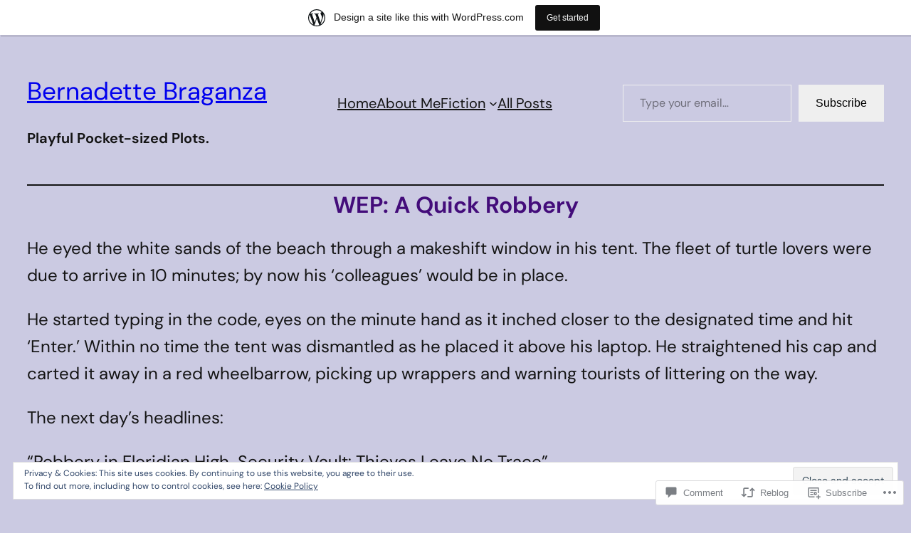

--- FILE ---
content_type: text/html; charset=UTF-8
request_url: https://bernadettebraganza.home.blog/2019/08/18/wep-a-quick-robbery/?like_comment=1484&_wpnonce=7c4c2f691f
body_size: 46246
content:
<!DOCTYPE html>
<html lang="en">
<head>
	<meta charset="UTF-8" />
	<meta name="viewport" content="width=device-width, initial-scale=1" />
<meta name='robots' content='max-image-preview:large' />
<meta name="google-site-verification" content="K7lU6J7M5iOb30JwbzpWmWVzT06N5ABwVH1oJT112XM" />
<meta name="msvalidate.01" content="CA3821818797781EAE91490629DFD7F1" />
<meta name="p:domain_verify" content="e0b7d1a86820b768d04c27f5c3d0851c" />

<!-- Async WordPress.com Remote Login -->
<script id="wpcom_remote_login_js">
var wpcom_remote_login_extra_auth = '';
function wpcom_remote_login_remove_dom_node_id( element_id ) {
	var dom_node = document.getElementById( element_id );
	if ( dom_node ) { dom_node.parentNode.removeChild( dom_node ); }
}
function wpcom_remote_login_remove_dom_node_classes( class_name ) {
	var dom_nodes = document.querySelectorAll( '.' + class_name );
	for ( var i = 0; i < dom_nodes.length; i++ ) {
		dom_nodes[ i ].parentNode.removeChild( dom_nodes[ i ] );
	}
}
function wpcom_remote_login_final_cleanup() {
	wpcom_remote_login_remove_dom_node_classes( "wpcom_remote_login_msg" );
	wpcom_remote_login_remove_dom_node_id( "wpcom_remote_login_key" );
	wpcom_remote_login_remove_dom_node_id( "wpcom_remote_login_validate" );
	wpcom_remote_login_remove_dom_node_id( "wpcom_remote_login_js" );
	wpcom_remote_login_remove_dom_node_id( "wpcom_request_access_iframe" );
	wpcom_remote_login_remove_dom_node_id( "wpcom_request_access_styles" );
}

// Watch for messages back from the remote login
window.addEventListener( "message", function( e ) {
	if ( e.origin === "https://r-login.wordpress.com" ) {
		var data = {};
		try {
			data = JSON.parse( e.data );
		} catch( e ) {
			wpcom_remote_login_final_cleanup();
			return;
		}

		if ( data.msg === 'LOGIN' ) {
			// Clean up the login check iframe
			wpcom_remote_login_remove_dom_node_id( "wpcom_remote_login_key" );

			var id_regex = new RegExp( /^[0-9]+$/ );
			var token_regex = new RegExp( /^.*|.*|.*$/ );
			if (
				token_regex.test( data.token )
				&& id_regex.test( data.wpcomid )
			) {
				// We have everything we need to ask for a login
				var script = document.createElement( "script" );
				script.setAttribute( "id", "wpcom_remote_login_validate" );
				script.src = '/remote-login.php?wpcom_remote_login=validate'
					+ '&wpcomid=' + data.wpcomid
					+ '&token=' + encodeURIComponent( data.token )
					+ '&host=' + window.location.protocol
					+ '//' + window.location.hostname
					+ '&postid=2417'
					+ '&is_singular=1';
				document.body.appendChild( script );
			}

			return;
		}

		// Safari ITP, not logged in, so redirect
		if ( data.msg === 'LOGIN-REDIRECT' ) {
			window.location = 'https://wordpress.com/log-in?redirect_to=' + window.location.href;
			return;
		}

		// Safari ITP, storage access failed, remove the request
		if ( data.msg === 'LOGIN-REMOVE' ) {
			var css_zap = 'html { -webkit-transition: margin-top 1s; transition: margin-top 1s; } /* 9001 */ html { margin-top: 0 !important; } * html body { margin-top: 0 !important; } @media screen and ( max-width: 782px ) { html { margin-top: 0 !important; } * html body { margin-top: 0 !important; } }';
			var style_zap = document.createElement( 'style' );
			style_zap.type = 'text/css';
			style_zap.appendChild( document.createTextNode( css_zap ) );
			document.body.appendChild( style_zap );

			var e = document.getElementById( 'wpcom_request_access_iframe' );
			e.parentNode.removeChild( e );

			document.cookie = 'wordpress_com_login_access=denied; path=/; max-age=31536000';

			return;
		}

		// Safari ITP
		if ( data.msg === 'REQUEST_ACCESS' ) {
			console.log( 'request access: safari' );

			// Check ITP iframe enable/disable knob
			if ( wpcom_remote_login_extra_auth !== 'safari_itp_iframe' ) {
				return;
			}

			// If we are in a "private window" there is no ITP.
			var private_window = false;
			try {
				var opendb = window.openDatabase( null, null, null, null );
			} catch( e ) {
				private_window = true;
			}

			if ( private_window ) {
				console.log( 'private window' );
				return;
			}

			var iframe = document.createElement( 'iframe' );
			iframe.id = 'wpcom_request_access_iframe';
			iframe.setAttribute( 'scrolling', 'no' );
			iframe.setAttribute( 'sandbox', 'allow-storage-access-by-user-activation allow-scripts allow-same-origin allow-top-navigation-by-user-activation' );
			iframe.src = 'https://r-login.wordpress.com/remote-login.php?wpcom_remote_login=request_access&origin=' + encodeURIComponent( data.origin ) + '&wpcomid=' + encodeURIComponent( data.wpcomid );

			var css = 'html { -webkit-transition: margin-top 1s; transition: margin-top 1s; } /* 9001 */ html { margin-top: 46px !important; } * html body { margin-top: 46px !important; } @media screen and ( max-width: 660px ) { html { margin-top: 71px !important; } * html body { margin-top: 71px !important; } #wpcom_request_access_iframe { display: block; height: 71px !important; } } #wpcom_request_access_iframe { border: 0px; height: 46px; position: fixed; top: 0; left: 0; width: 100%; min-width: 100%; z-index: 99999; background: #23282d; } ';

			var style = document.createElement( 'style' );
			style.type = 'text/css';
			style.id = 'wpcom_request_access_styles';
			style.appendChild( document.createTextNode( css ) );
			document.body.appendChild( style );

			document.body.appendChild( iframe );
		}

		if ( data.msg === 'DONE' ) {
			wpcom_remote_login_final_cleanup();
		}
	}
}, false );

// Inject the remote login iframe after the page has had a chance to load
// more critical resources
window.addEventListener( "DOMContentLoaded", function( e ) {
	var iframe = document.createElement( "iframe" );
	iframe.style.display = "none";
	iframe.setAttribute( "scrolling", "no" );
	iframe.setAttribute( "id", "wpcom_remote_login_key" );
	iframe.src = "https://r-login.wordpress.com/remote-login.php"
		+ "?wpcom_remote_login=key"
		+ "&origin=aHR0cHM6Ly9iZXJuYWRldHRlYnJhZ2FuemEuaG9tZS5ibG9n"
		+ "&wpcomid=158127843"
		+ "&time=" + Math.floor( Date.now() / 1000 );
	document.body.appendChild( iframe );
}, false );
</script>
<title>WEP: A Quick Robbery &#8211; Bernadette Braganza</title>
<link rel='dns-prefetch' href='//s0.wp.com' />
<link rel='dns-prefetch' href='//widgets.wp.com' />
<link rel='dns-prefetch' href='//wordpress.com' />
<link rel='dns-prefetch' href='//af.pubmine.com' />
<link rel="alternate" type="application/rss+xml" title="Bernadette Braganza &raquo; Feed" href="https://bernadettebraganza.home.blog/feed/" />
<link rel="alternate" type="application/rss+xml" title="Bernadette Braganza &raquo; Comments Feed" href="https://bernadettebraganza.home.blog/comments/feed/" />
<link rel="alternate" type="application/rss+xml" title="Bernadette Braganza &raquo; WEP: A Quick&nbsp;Robbery Comments Feed" href="https://bernadettebraganza.home.blog/2019/08/18/wep-a-quick-robbery/feed/" />
	<script type="text/javascript">
		/* <![CDATA[ */
		function addLoadEvent(func) {
			var oldonload = window.onload;
			if (typeof window.onload != 'function') {
				window.onload = func;
			} else {
				window.onload = function () {
					oldonload();
					func();
				}
			}
		}
		/* ]]> */
	</script>
	<link crossorigin='anonymous' rel='stylesheet' id='all-css-0-1' href='/wp-content/mu-plugins/wpcom-theme-compat/blockbase.css?m=1633680961i&cssminify=yes' type='text/css' media='all' />
<style id='blockbase_font_faces-inline-css'>
/* latin-ext */
@font-face {
	font-family: 'Libre Baskerville';
	font-style: italic;
	font-weight: 400;
	font-display: swap;
	src: url(https://s0.wp.com/wp-content/themes/pub/blockbase/assets/fonts/libre-baskerville/libre-baskerville-latin-ext-Regular-italic.woff2) format('woff2');
	unicode-range: U+0100-024F, U+0259, U+1E00-1EFF, U+2020, U+20A0-20AB, U+20AD-20CF, U+2113, U+2C60-2C7F, U+A720-A7FF;
}

/* latin */
@font-face {
	font-family: 'Libre Baskerville';
	font-style: italic;
	font-weight: 400;
	font-display: swap;
	src: url(https://s0.wp.com/wp-content/themes/pub/blockbase/assets/fonts/libre-baskerville/libre-baskerville-Regular-italic.woff2) format('woff2');
	unicode-range: U+0000-00FF, U+0131, U+0152-0153, U+02BB-02BC, U+02C6, U+02DA, U+02DC, U+2000-206F, U+2074, U+20AC, U+2122, U+2191, U+2193, U+2212, U+2215, U+FEFF, U+FFFD;
}

/* latin-ext */
@font-face {
	font-family: 'Libre Baskerville';
	font-style: normal;
	font-weight: 400;
	font-display: swap;
	src: url(https://s0.wp.com/wp-content/themes/pub/blockbase/assets/fonts/libre-baskerville/libre-baskerville-latin-ext-Regular.woff2) format('woff2');
	unicode-range: U+0100-024F, U+0259, U+1E00-1EFF, U+2020, U+20A0-20AB, U+20AD-20CF, U+2113, U+2C60-2C7F, U+A720-A7FF;
}

/* latin */
@font-face {
	font-family: 'Libre Baskerville';
	font-style: normal;
	font-weight: 400;
	font-display: swap;
	src: url(https://s0.wp.com/wp-content/themes/pub/blockbase/assets/fonts/libre-baskerville/libre-baskerville-Regular.woff2) format('woff2');
	unicode-range: U+0000-00FF, U+0131, U+0152-0153, U+02BB-02BC, U+02C6, U+02DA, U+02DC, U+2000-206F, U+2074, U+20AC, U+2122, U+2191, U+2193, U+2212, U+2215, U+FEFF, U+FFFD;
}

/* latin-ext */
@font-face {
	font-family: 'Libre Baskerville';
	font-style: normal;
	font-weight: 700;
	font-display: swap;
	src: url(https://s0.wp.com/wp-content/themes/pub/blockbase/assets/fonts/libre-baskerville/libre-baskerville-latin-ext-Bold.woff2) format('woff2');
	unicode-range: U+0100-024F, U+0259, U+1E00-1EFF, U+2020, U+20A0-20AB, U+20AD-20CF, U+2113, U+2C60-2C7F, U+A720-A7FF;
}

/* latin */
@font-face {
	font-family: 'Libre Baskerville';
	font-style: normal;
	font-weight: 700;
	font-display: swap;
	src: url(https://s0.wp.com/wp-content/themes/pub/blockbase/assets/fonts/libre-baskerville/libre-baskerville-Bold.woff2) format('woff2');
	unicode-range: U+0000-00FF, U+0131, U+0152-0153, U+02BB-02BC, U+02C6, U+02DA, U+02DC, U+2000-206F, U+2074, U+20AC, U+2122, U+2191, U+2193, U+2212, U+2215, U+FEFF, U+FFFD;
}/* latin-ext */
@font-face {
	font-family: 'DM Sans';
	font-style: italic;
	font-weight: 400;
	font-display: swap;
	src: url(https://s0.wp.com/wp-content/themes/pub/blockbase/assets/fonts/dm-sans/dm-sans-latin-ext-Regular-italic.woff2) format('woff2');
	unicode-range: U+0100-024F, U+0259, U+1E00-1EFF, U+2020, U+20A0-20AB, U+20AD-20CF, U+2113, U+2C60-2C7F, U+A720-A7FF;
}

/* latin */
@font-face {
	font-family: 'DM Sans';
	font-style: italic;
	font-weight: 400;
	font-display: swap;
	src: url(https://s0.wp.com/wp-content/themes/pub/blockbase/assets/fonts/dm-sans/dm-sans-Regular-italic.woff2) format('woff2');
	unicode-range: U+0000-00FF, U+0131, U+0152-0153, U+02BB-02BC, U+02C6, U+02DA, U+02DC, U+2000-206F, U+2074, U+20AC, U+2122, U+2191, U+2193, U+2212, U+2215, U+FEFF, U+FFFD;
}

/* latin-ext */
@font-face {
	font-family: 'DM Sans';
	font-style: italic;
	font-weight: 500;
	font-display: swap;
	src: url(https://s0.wp.com/wp-content/themes/pub/blockbase/assets/fonts/dm-sans/dm-sans-latin-ext-Medium-italic.woff2) format('woff2');
	unicode-range: U+0100-024F, U+0259, U+1E00-1EFF, U+2020, U+20A0-20AB, U+20AD-20CF, U+2113, U+2C60-2C7F, U+A720-A7FF;
}

/* latin */
@font-face {
	font-family: 'DM Sans';
	font-style: italic;
	font-weight: 500;
	font-display: swap;
	src: url(https://s0.wp.com/wp-content/themes/pub/blockbase/assets/fonts/dm-sans/dm-sans-Medium-italic.woff2) format('woff2');
	unicode-range: U+0000-00FF, U+0131, U+0152-0153, U+02BB-02BC, U+02C6, U+02DA, U+02DC, U+2000-206F, U+2074, U+20AC, U+2122, U+2191, U+2193, U+2212, U+2215, U+FEFF, U+FFFD;
}

/* latin-ext */
@font-face {
	font-family: 'DM Sans';
	font-style: italic;
	font-weight: 700;
	font-display: swap;
	src: url(https://s0.wp.com/wp-content/themes/pub/blockbase/assets/fonts/dm-sans/dm-sans-latin-ext-Bold-italic.woff2) format('woff2');
	unicode-range: U+0100-024F, U+0259, U+1E00-1EFF, U+2020, U+20A0-20AB, U+20AD-20CF, U+2113, U+2C60-2C7F, U+A720-A7FF;
}

/* latin */
@font-face {
	font-family: 'DM Sans';
	font-style: italic;
	font-weight: 700;
	font-display: swap;
	src: url(https://s0.wp.com/wp-content/themes/pub/blockbase/assets/fonts/dm-sans/dm-sans-Bold-italic.woff2) format('woff2');
	unicode-range: U+0000-00FF, U+0131, U+0152-0153, U+02BB-02BC, U+02C6, U+02DA, U+02DC, U+2000-206F, U+2074, U+20AC, U+2122, U+2191, U+2193, U+2212, U+2215, U+FEFF, U+FFFD;
}

/* latin-ext */
@font-face {
	font-family: 'DM Sans';
	font-style: normal;
	font-weight: 400;
	font-display: swap;
	src: url(https://s0.wp.com/wp-content/themes/pub/blockbase/assets/fonts/dm-sans/dm-sans-latin-ext-Regular.woff2) format('woff2');
	unicode-range: U+0100-024F, U+0259, U+1E00-1EFF, U+2020, U+20A0-20AB, U+20AD-20CF, U+2113, U+2C60-2C7F, U+A720-A7FF;
}

/* latin */
@font-face {
	font-family: 'DM Sans';
	font-style: normal;
	font-weight: 400;
	font-display: swap;
	src: url(https://s0.wp.com/wp-content/themes/pub/blockbase/assets/fonts/dm-sans/dm-sans-Regular.woff2) format('woff2');
	unicode-range: U+0000-00FF, U+0131, U+0152-0153, U+02BB-02BC, U+02C6, U+02DA, U+02DC, U+2000-206F, U+2074, U+20AC, U+2122, U+2191, U+2193, U+2212, U+2215, U+FEFF, U+FFFD;
}

/* latin-ext */
@font-face {
	font-family: 'DM Sans';
	font-style: normal;
	font-weight: 500;
	font-display: swap;
	src: url(https://s0.wp.com/wp-content/themes/pub/blockbase/assets/fonts/dm-sans/dm-sans-latin-ext-Medium.woff2) format('woff2');
	unicode-range: U+0100-024F, U+0259, U+1E00-1EFF, U+2020, U+20A0-20AB, U+20AD-20CF, U+2113, U+2C60-2C7F, U+A720-A7FF;
}

/* latin */
@font-face {
	font-family: 'DM Sans';
	font-style: normal;
	font-weight: 500;
	font-display: swap;
	src: url(https://s0.wp.com/wp-content/themes/pub/blockbase/assets/fonts/dm-sans/dm-sans-Medium.woff2) format('woff2');
	unicode-range: U+0000-00FF, U+0131, U+0152-0153, U+02BB-02BC, U+02C6, U+02DA, U+02DC, U+2000-206F, U+2074, U+20AC, U+2122, U+2191, U+2193, U+2212, U+2215, U+FEFF, U+FFFD;
}

/* latin-ext */
@font-face {
	font-family: 'DM Sans';
	font-style: normal;
	font-weight: 700;
	font-display: swap;
	src: url(https://s0.wp.com/wp-content/themes/pub/blockbase/assets/fonts/dm-sans/dm-sans-latin-ext-Bold.woff2) format('woff2');
	unicode-range: U+0100-024F, U+0259, U+1E00-1EFF, U+2020, U+20A0-20AB, U+20AD-20CF, U+2113, U+2C60-2C7F, U+A720-A7FF;
}

/* latin */
@font-face {
	font-family: 'DM Sans';
	font-style: normal;
	font-weight: 700;
	font-display: swap;
	src: url(https://s0.wp.com/wp-content/themes/pub/blockbase/assets/fonts/dm-sans/dm-sans-Bold.woff2) format('woff2');
	unicode-range: U+0000-00FF, U+0131, U+0152-0153, U+02BB-02BC, U+02C6, U+02DA, U+02DC, U+2000-206F, U+2074, U+20AC, U+2122, U+2191, U+2193, U+2212, U+2215, U+FEFF, U+FFFD;
}
/*# sourceURL=blockbase_font_faces-inline-css */
</style>
<link crossorigin='anonymous' rel='stylesheet' id='all-css-2-1' href='/_static/??-eJx9jFsKAjEMRTdkjYNS8UNcS2caSqfpg0lKcfdORRQf+BM4ufceaEVNOQkmgVhVoep8YmjeOhQGrGuag0dFpoFgLGQEGViuhNuJeQO/BTNKMVN4MMSc+7GV1vGCXWJVySwf9E9JPuBLfKev+kjZPQfRLAHFJ6dGs8Baff/08SWeh6Me9GF30vv5BiA5ZKI=&cssminify=yes' type='text/css' media='all' />
<style id='wp-block-site-title-inline-css'>
.wp-block-site-title{box-sizing:border-box}.wp-block-site-title :where(a){color:inherit;font-family:inherit;font-size:inherit;font-style:inherit;font-weight:inherit;letter-spacing:inherit;line-height:inherit;text-decoration:inherit}
/*# sourceURL=/wp-content/plugins/gutenberg-core/v22.2.0/build/styles/block-library/site-title/style.css */
</style>
<style id='wp-block-site-tagline-inline-css'>
.wp-block-site-tagline{box-sizing:border-box}
/*# sourceURL=/wp-content/plugins/gutenberg-core/v22.2.0/build/styles/block-library/site-tagline/style.css */
</style>
<style id='wp-block-group-inline-css'>
.wp-block-group{box-sizing:border-box}:where(.wp-block-group.wp-block-group-is-layout-constrained){position:relative}
/*# sourceURL=/wp-content/plugins/gutenberg-core/v22.2.0/build/styles/block-library/group/style.css */
</style>
<style id='wp-block-navigation-link-inline-css'>
.wp-block-navigation .wp-block-navigation-item__label{overflow-wrap:break-word}.wp-block-navigation .wp-block-navigation-item__description{display:none}.link-ui-tools{outline:1px solid #f0f0f0;padding:8px}.link-ui-block-inserter{padding-top:8px}.link-ui-block-inserter__back{margin-left:8px;text-transform:uppercase}
/*# sourceURL=/wp-content/plugins/gutenberg-core/v22.2.0/build/styles/block-library/navigation-link/style.css */
</style>
<link crossorigin='anonymous' rel='stylesheet' id='all-css-12-1' href='/wp-content/plugins/gutenberg-core/v22.2.0/build/styles/block-library/navigation/style.css?m=1764855221i&cssminify=yes' type='text/css' media='all' />
<style id='jetpack-block-subscriptions-inline-css'>
.is-style-compact .is-not-subscriber .wp-block-button__link,.is-style-compact .is-not-subscriber .wp-block-jetpack-subscriptions__button{border-end-start-radius:0!important;border-start-start-radius:0!important;margin-inline-start:0!important}.is-style-compact .is-not-subscriber .components-text-control__input,.is-style-compact .is-not-subscriber p#subscribe-email input[type=email]{border-end-end-radius:0!important;border-start-end-radius:0!important}.is-style-compact:not(.wp-block-jetpack-subscriptions__use-newline) .components-text-control__input{border-inline-end-width:0!important}.wp-block-jetpack-subscriptions.wp-block-jetpack-subscriptions__supports-newline .wp-block-jetpack-subscriptions__form-container{display:flex;flex-direction:column}.wp-block-jetpack-subscriptions.wp-block-jetpack-subscriptions__supports-newline:not(.wp-block-jetpack-subscriptions__use-newline) .is-not-subscriber .wp-block-jetpack-subscriptions__form-elements{align-items:flex-start;display:flex}.wp-block-jetpack-subscriptions.wp-block-jetpack-subscriptions__supports-newline:not(.wp-block-jetpack-subscriptions__use-newline) p#subscribe-submit{display:flex;justify-content:center}.wp-block-jetpack-subscriptions.wp-block-jetpack-subscriptions__supports-newline .wp-block-jetpack-subscriptions__form .wp-block-jetpack-subscriptions__button,.wp-block-jetpack-subscriptions.wp-block-jetpack-subscriptions__supports-newline .wp-block-jetpack-subscriptions__form .wp-block-jetpack-subscriptions__textfield .components-text-control__input,.wp-block-jetpack-subscriptions.wp-block-jetpack-subscriptions__supports-newline .wp-block-jetpack-subscriptions__form button,.wp-block-jetpack-subscriptions.wp-block-jetpack-subscriptions__supports-newline .wp-block-jetpack-subscriptions__form input[type=email],.wp-block-jetpack-subscriptions.wp-block-jetpack-subscriptions__supports-newline form .wp-block-jetpack-subscriptions__button,.wp-block-jetpack-subscriptions.wp-block-jetpack-subscriptions__supports-newline form .wp-block-jetpack-subscriptions__textfield .components-text-control__input,.wp-block-jetpack-subscriptions.wp-block-jetpack-subscriptions__supports-newline form button,.wp-block-jetpack-subscriptions.wp-block-jetpack-subscriptions__supports-newline form input[type=email]{box-sizing:border-box;cursor:pointer;line-height:1.3;min-width:auto!important;white-space:nowrap!important}.wp-block-jetpack-subscriptions.wp-block-jetpack-subscriptions__supports-newline .wp-block-jetpack-subscriptions__form input[type=email]::placeholder,.wp-block-jetpack-subscriptions.wp-block-jetpack-subscriptions__supports-newline .wp-block-jetpack-subscriptions__form input[type=email]:disabled,.wp-block-jetpack-subscriptions.wp-block-jetpack-subscriptions__supports-newline form input[type=email]::placeholder,.wp-block-jetpack-subscriptions.wp-block-jetpack-subscriptions__supports-newline form input[type=email]:disabled{color:currentColor;opacity:.5}.wp-block-jetpack-subscriptions.wp-block-jetpack-subscriptions__supports-newline .wp-block-jetpack-subscriptions__form .wp-block-jetpack-subscriptions__button,.wp-block-jetpack-subscriptions.wp-block-jetpack-subscriptions__supports-newline .wp-block-jetpack-subscriptions__form button,.wp-block-jetpack-subscriptions.wp-block-jetpack-subscriptions__supports-newline form .wp-block-jetpack-subscriptions__button,.wp-block-jetpack-subscriptions.wp-block-jetpack-subscriptions__supports-newline form button{border-color:#0000;border-style:solid}.wp-block-jetpack-subscriptions.wp-block-jetpack-subscriptions__supports-newline .wp-block-jetpack-subscriptions__form .wp-block-jetpack-subscriptions__textfield,.wp-block-jetpack-subscriptions.wp-block-jetpack-subscriptions__supports-newline .wp-block-jetpack-subscriptions__form p#subscribe-email,.wp-block-jetpack-subscriptions.wp-block-jetpack-subscriptions__supports-newline form .wp-block-jetpack-subscriptions__textfield,.wp-block-jetpack-subscriptions.wp-block-jetpack-subscriptions__supports-newline form p#subscribe-email{background:#0000;flex-grow:1}.wp-block-jetpack-subscriptions.wp-block-jetpack-subscriptions__supports-newline .wp-block-jetpack-subscriptions__form .wp-block-jetpack-subscriptions__textfield .components-base-control__field,.wp-block-jetpack-subscriptions.wp-block-jetpack-subscriptions__supports-newline .wp-block-jetpack-subscriptions__form .wp-block-jetpack-subscriptions__textfield .components-text-control__input,.wp-block-jetpack-subscriptions.wp-block-jetpack-subscriptions__supports-newline .wp-block-jetpack-subscriptions__form .wp-block-jetpack-subscriptions__textfield input[type=email],.wp-block-jetpack-subscriptions.wp-block-jetpack-subscriptions__supports-newline .wp-block-jetpack-subscriptions__form p#subscribe-email .components-base-control__field,.wp-block-jetpack-subscriptions.wp-block-jetpack-subscriptions__supports-newline .wp-block-jetpack-subscriptions__form p#subscribe-email .components-text-control__input,.wp-block-jetpack-subscriptions.wp-block-jetpack-subscriptions__supports-newline .wp-block-jetpack-subscriptions__form p#subscribe-email input[type=email],.wp-block-jetpack-subscriptions.wp-block-jetpack-subscriptions__supports-newline form .wp-block-jetpack-subscriptions__textfield .components-base-control__field,.wp-block-jetpack-subscriptions.wp-block-jetpack-subscriptions__supports-newline form .wp-block-jetpack-subscriptions__textfield .components-text-control__input,.wp-block-jetpack-subscriptions.wp-block-jetpack-subscriptions__supports-newline form .wp-block-jetpack-subscriptions__textfield input[type=email],.wp-block-jetpack-subscriptions.wp-block-jetpack-subscriptions__supports-newline form p#subscribe-email .components-base-control__field,.wp-block-jetpack-subscriptions.wp-block-jetpack-subscriptions__supports-newline form p#subscribe-email .components-text-control__input,.wp-block-jetpack-subscriptions.wp-block-jetpack-subscriptions__supports-newline form p#subscribe-email input[type=email]{height:auto;margin:0;width:100%}.wp-block-jetpack-subscriptions.wp-block-jetpack-subscriptions__supports-newline .wp-block-jetpack-subscriptions__form p#subscribe-email,.wp-block-jetpack-subscriptions.wp-block-jetpack-subscriptions__supports-newline .wp-block-jetpack-subscriptions__form p#subscribe-submit,.wp-block-jetpack-subscriptions.wp-block-jetpack-subscriptions__supports-newline form p#subscribe-email,.wp-block-jetpack-subscriptions.wp-block-jetpack-subscriptions__supports-newline form p#subscribe-submit{line-height:0;margin:0;padding:0}.wp-block-jetpack-subscriptions.wp-block-jetpack-subscriptions__supports-newline.wp-block-jetpack-subscriptions__show-subs .wp-block-jetpack-subscriptions__subscount{font-size:16px;margin:8px 0;text-align:end}.wp-block-jetpack-subscriptions.wp-block-jetpack-subscriptions__supports-newline.wp-block-jetpack-subscriptions__use-newline .wp-block-jetpack-subscriptions__form-elements{display:block}.wp-block-jetpack-subscriptions.wp-block-jetpack-subscriptions__supports-newline.wp-block-jetpack-subscriptions__use-newline .wp-block-jetpack-subscriptions__button,.wp-block-jetpack-subscriptions.wp-block-jetpack-subscriptions__supports-newline.wp-block-jetpack-subscriptions__use-newline button{display:inline-block;max-width:100%}.wp-block-jetpack-subscriptions.wp-block-jetpack-subscriptions__supports-newline.wp-block-jetpack-subscriptions__use-newline .wp-block-jetpack-subscriptions__subscount{text-align:start}#subscribe-submit.is-link{text-align:center;width:auto!important}#subscribe-submit.is-link a{margin-left:0!important;margin-top:0!important;width:auto!important}@keyframes jetpack-memberships_button__spinner-animation{to{transform:rotate(1turn)}}.jetpack-memberships-spinner{display:none;height:1em;margin:0 0 0 5px;width:1em}.jetpack-memberships-spinner svg{height:100%;margin-bottom:-2px;width:100%}.jetpack-memberships-spinner-rotating{animation:jetpack-memberships_button__spinner-animation .75s linear infinite;transform-origin:center}.is-loading .jetpack-memberships-spinner{display:inline-block}body.jetpack-memberships-modal-open{overflow:hidden}dialog.jetpack-memberships-modal{opacity:1}dialog.jetpack-memberships-modal,dialog.jetpack-memberships-modal iframe{background:#0000;border:0;bottom:0;box-shadow:none;height:100%;left:0;margin:0;padding:0;position:fixed;right:0;top:0;width:100%}dialog.jetpack-memberships-modal::backdrop{background-color:#000;opacity:.7;transition:opacity .2s ease-out}dialog.jetpack-memberships-modal.is-loading,dialog.jetpack-memberships-modal.is-loading::backdrop{opacity:0}
/*# sourceURL=/wp-content/mu-plugins/jetpack-plugin/moon/_inc/blocks/subscriptions/view.css?minify=false */
</style>
<style id='wp-block-spacer-inline-css'>
.wp-block-spacer{clear:both}
/*# sourceURL=/wp-content/plugins/gutenberg-core/v22.2.0/build/styles/block-library/spacer/style.css */
</style>
<style id='wp-block-separator-inline-css'>
@charset "UTF-8";.wp-block-separator{border:none;border-top:2px solid}:root :where(.wp-block-separator.is-style-dots){height:auto;line-height:1;text-align:center}:root :where(.wp-block-separator.is-style-dots):before{color:currentColor;content:"···";font-family:serif;font-size:1.5em;letter-spacing:2em;padding-left:2em}.wp-block-separator.is-style-dots{background:none!important;border:none!important}
/*# sourceURL=/wp-content/plugins/gutenberg-core/v22.2.0/build/styles/block-library/separator/style.css */
</style>
<style id='wp-block-post-title-inline-css'>
.wp-block-post-title{box-sizing:border-box;word-break:break-word}.wp-block-post-title :where(a){display:inline-block;font-family:inherit;font-size:inherit;font-style:inherit;font-weight:inherit;letter-spacing:inherit;line-height:inherit;text-decoration:inherit}
/*# sourceURL=/wp-content/plugins/gutenberg-core/v22.2.0/build/styles/block-library/post-title/style.css */
</style>
<style id='wp-block-post-content-inline-css'>
.wp-block-post-content{display:flow-root}
/*# sourceURL=/wp-content/plugins/gutenberg-core/v22.2.0/build/styles/block-library/post-content/style.css */
</style>
<style id='activitypub-reactions-style-inline-css'>
body.modal-open{overflow:hidden}.activitypub-modal__overlay{align-items:center;background-color:rgba(0,0,0,.5);bottom:0;color:initial;display:flex;justify-content:center;left:0;padding:1rem;position:fixed;right:0;top:0;z-index:100000}.activitypub-modal__overlay.compact{align-items:flex-start;background-color:transparent;bottom:auto;justify-content:flex-start;left:auto;padding:0;position:absolute;right:auto;top:auto;z-index:100}.activitypub-modal__overlay[hidden]{display:none}.activitypub-modal__frame{animation:activitypub-modal-appear .2s ease-out;background-color:var(--wp--preset--color--white,#fff);border-radius:8px;box-shadow:0 5px 15px rgba(0,0,0,.3);display:flex;flex-direction:column;max-height:calc(100vh - 2rem);max-width:660px;overflow:hidden;width:100%}.compact .activitypub-modal__frame{box-shadow:0 2px 8px rgba(0,0,0,.1);max-height:300px;max-width:-moz-min-content;max-width:min-content;min-width:250px;width:auto}.activitypub-modal__header{align-items:center;border-bottom:1px solid var(--wp--preset--color--light-gray,#f0f0f0);display:flex;flex-shrink:0;justify-content:space-between;padding:2rem 2rem 1.5rem}.compact .activitypub-modal__header{display:none}.activitypub-modal__header .activitypub-modal__close{align-items:center;border:none;cursor:pointer;display:flex;justify-content:center;padding:.5rem;width:auto}.activitypub-modal__header .activitypub-modal__close:active{border:none;padding:.5rem}.activitypub-modal__title{font-size:130%;font-weight:600;line-height:1.4;margin:0!important}.activitypub-modal__content{overflow-y:auto}@keyframes activitypub-modal-appear{0%{opacity:0;transform:translateY(20px)}to{opacity:1;transform:translateY(0)}}.wp-block-activitypub-reactions{margin-bottom:2rem;margin-top:2rem;position:relative}.wp-block-activitypub-reactions.has-background,.wp-block-activitypub-reactions.has-border{box-sizing:border-box;padding:2rem}.wp-block-activitypub-reactions .activitypub-reactions{display:flex;flex-direction:column;flex-wrap:wrap}.wp-block-activitypub-reactions .reaction-group{align-items:center;display:flex;gap:.75rem;justify-content:flex-start;margin:.5em 0;position:relative;width:100%}@media(max-width:782px){.wp-block-activitypub-reactions .reaction-group:has(.reaction-avatars:not(:empty)){justify-content:space-between}}.wp-block-activitypub-reactions .reaction-group .reaction-avatars{align-items:center;display:flex;flex-direction:row;list-style:none;margin:0!important;padding:0}.wp-block-activitypub-reactions .reaction-group .reaction-avatars li{margin:0 -10px 0 0;padding:0;transition:transform .2s ease}.wp-block-activitypub-reactions .reaction-group .reaction-avatars li:not([hidden]):not(:has(~li:not([hidden]))){margin-right:0}.wp-block-activitypub-reactions .reaction-group .reaction-avatars li:hover{transform:translateY(-2px);z-index:2}.wp-block-activitypub-reactions .reaction-group .reaction-avatars li a{border-radius:50%;box-shadow:none;display:block;line-height:1;text-decoration:none}.wp-block-activitypub-reactions .reaction-group .reaction-avatar{max-height:32px;max-width:32px;overflow:hidden;-moz-force-broken-image-icon:1;border:.5px solid var(--wp--preset--color--contrast,hsla(0,0%,100%,.8));border-radius:50%;box-shadow:0 0 0 .5px hsla(0,0%,100%,.8),0 1px 3px rgba(0,0,0,.2);transition:transform .6s cubic-bezier(.34,1.56,.64,1);will-change:transform}.wp-block-activitypub-reactions .reaction-group .reaction-avatar:focus-visible,.wp-block-activitypub-reactions .reaction-group .reaction-avatar:hover{position:relative;transform:translateY(-5px);z-index:1}.wp-block-activitypub-reactions .reaction-group .reaction-label{align-items:center;background:none;border:none;border-radius:4px;color:currentColor;display:flex;flex:0 0 auto;font-size:70%;gap:.25rem;padding:.25rem .5rem;text-decoration:none;transition:background-color .2s ease;white-space:nowrap}.wp-block-activitypub-reactions .reaction-group .reaction-label:hover{background-color:rgba(0,0,0,.05);color:currentColor}.wp-block-activitypub-reactions .reaction-group .reaction-label:focus:not(:disabled){box-shadow:none;outline:1px solid currentColor;outline-offset:2px}.reactions-list{list-style:none;margin:0!important;padding:.5rem}.components-popover__content>.reactions-list{padding:0}.reactions-list .reaction-item{margin:0 0 .5rem}.reactions-list .reaction-item:last-child{margin-bottom:0}.reactions-list .reaction-item a{align-items:center;border-radius:4px;box-shadow:none;color:inherit;display:flex;gap:.75rem;padding:.5rem;text-decoration:none;transition:background-color .2s ease}.reactions-list .reaction-item a:hover{background-color:rgba(0,0,0,.03)}.reactions-list .reaction-item img{border:1px solid var(--wp--preset--color--light-gray,#f0f0f0);border-radius:50%;box-shadow:none;height:36px;width:36px}.reactions-list .reaction-item .reaction-name{font-size:75%}.components-popover__content{box-shadow:0 2px 8px rgba(0,0,0,.1);max-height:300px;max-width:-moz-min-content;max-width:min-content;min-width:250px;padding:.5rem;width:auto}

/*# sourceURL=/wp-content/plugins/activitypub/7.7.1/build/reactions/style-index.css */
</style>
<style id='wp-block-post-author-inline-css'>
.wp-block-post-author{box-sizing:border-box;display:flex;flex-wrap:wrap}.wp-block-post-author__byline{font-size:.5em;margin-bottom:0;margin-top:0;width:100%}.wp-block-post-author__avatar{margin-right:1em}.wp-block-post-author__bio{font-size:.7em;margin-bottom:.7em}.wp-block-post-author__content{flex-basis:0;flex-grow:1}.wp-block-post-author__name{margin:0}
/*# sourceURL=/wp-content/plugins/gutenberg-core/v22.2.0/build/styles/block-library/post-author/style.css */
</style>
<style id='wp-block-post-date-inline-css'>
.wp-block-post-date{box-sizing:border-box}
/*# sourceURL=/wp-content/plugins/gutenberg-core/v22.2.0/build/styles/block-library/post-date/style.css */
</style>
<style id='wp-block-post-terms-inline-css'>
.wp-block-post-terms{box-sizing:border-box}.wp-block-post-terms .wp-block-post-terms__separator{white-space:pre-wrap}
/*# sourceURL=/wp-content/plugins/gutenberg-core/v22.2.0/build/styles/block-library/post-terms/style.css */
</style>
<style id='wp-block-avatar-inline-css'>
.wp-block-avatar{line-height:0}.wp-block-avatar,.wp-block-avatar img{box-sizing:border-box}.wp-block-avatar.aligncenter{text-align:center}
/*# sourceURL=/wp-content/plugins/gutenberg-core/v22.2.0/build/styles/block-library/avatar/style.css */
</style>
<style id='wp-block-comment-author-name-inline-css'>
.wp-block-comment-author-name{box-sizing:border-box}
/*# sourceURL=/wp-content/plugins/gutenberg-core/v22.2.0/build/styles/block-library/comment-author-name/style.css */
</style>
<style id='wp-block-comment-date-inline-css'>
.wp-block-comment-date{box-sizing:border-box}
/*# sourceURL=/wp-content/plugins/gutenberg-core/v22.2.0/build/styles/block-library/comment-date/style.css */
</style>
<style id='wp-block-comment-content-inline-css'>
.comment-awaiting-moderation{display:block;font-size:.875em;line-height:1.5}.wp-block-comment-content{box-sizing:border-box}
/*# sourceURL=/wp-content/plugins/gutenberg-core/v22.2.0/build/styles/block-library/comment-content/style.css */
</style>
<style id='wp-block-comment-reply-link-inline-css'>
.wp-block-comment-reply-link{box-sizing:border-box}
/*# sourceURL=/wp-content/plugins/gutenberg-core/v22.2.0/build/styles/block-library/comment-reply-link/style.css */
</style>
<style id='wp-block-columns-inline-css'>
.wp-block-columns{box-sizing:border-box;display:flex;flex-wrap:wrap!important}@media (min-width:782px){.wp-block-columns{flex-wrap:nowrap!important}}.wp-block-columns{align-items:normal!important}.wp-block-columns.are-vertically-aligned-top{align-items:flex-start}.wp-block-columns.are-vertically-aligned-center{align-items:center}.wp-block-columns.are-vertically-aligned-bottom{align-items:flex-end}@media (max-width:781px){.wp-block-columns:not(.is-not-stacked-on-mobile)>.wp-block-column{flex-basis:100%!important}}@media (min-width:782px){.wp-block-columns:not(.is-not-stacked-on-mobile)>.wp-block-column{flex-basis:0;flex-grow:1}.wp-block-columns:not(.is-not-stacked-on-mobile)>.wp-block-column[style*=flex-basis]{flex-grow:0}}.wp-block-columns.is-not-stacked-on-mobile{flex-wrap:nowrap!important}.wp-block-columns.is-not-stacked-on-mobile>.wp-block-column{flex-basis:0;flex-grow:1}.wp-block-columns.is-not-stacked-on-mobile>.wp-block-column[style*=flex-basis]{flex-grow:0}:where(.wp-block-columns){margin-bottom:1.75em}:where(.wp-block-columns.has-background){padding:1.25em 2.375em}.wp-block-column{flex-grow:1;min-width:0;overflow-wrap:break-word;word-break:break-word}.wp-block-column.is-vertically-aligned-top{align-self:flex-start}.wp-block-column.is-vertically-aligned-center{align-self:center}.wp-block-column.is-vertically-aligned-bottom{align-self:flex-end}.wp-block-column.is-vertically-aligned-stretch{align-self:stretch}.wp-block-column.is-vertically-aligned-bottom,.wp-block-column.is-vertically-aligned-center,.wp-block-column.is-vertically-aligned-top{width:100%}
/*# sourceURL=/wp-content/plugins/gutenberg-core/v22.2.0/build/styles/block-library/columns/style.css */
</style>
<style id='wp-block-comment-template-inline-css'>
.wp-block-comment-template{box-sizing:border-box;list-style:none;margin-bottom:0;max-width:100%;padding:0}.wp-block-comment-template li{clear:both}.wp-block-comment-template ol{list-style:none;margin-bottom:0;max-width:100%;padding-left:2rem}.wp-block-comment-template.alignleft{float:left}.wp-block-comment-template.aligncenter{margin-left:auto;margin-right:auto;width:fit-content}.wp-block-comment-template.alignright{float:right}
/*# sourceURL=/wp-content/plugins/gutenberg-core/v22.2.0/build/styles/block-library/comment-template/style.css */
</style>
<style id='wp-block-post-comments-form-inline-css'>
:where(.wp-block-post-comments-form input:not([type=submit])),:where(.wp-block-post-comments-form textarea){border:1px solid #949494;font-family:inherit;font-size:1em}:where(.wp-block-post-comments-form input:where(:not([type=submit]):not([type=checkbox]))),:where(.wp-block-post-comments-form textarea){padding:calc(.667em + 2px)}.wp-block-post-comments-form{box-sizing:border-box}.wp-block-post-comments-form[style*=font-weight] :where(.comment-reply-title){font-weight:inherit}.wp-block-post-comments-form[style*=font-family] :where(.comment-reply-title){font-family:inherit}.wp-block-post-comments-form[class*=-font-size] :where(.comment-reply-title),.wp-block-post-comments-form[style*=font-size] :where(.comment-reply-title){font-size:inherit}.wp-block-post-comments-form[style*=line-height] :where(.comment-reply-title){line-height:inherit}.wp-block-post-comments-form[style*=font-style] :where(.comment-reply-title){font-style:inherit}.wp-block-post-comments-form[style*=letter-spacing] :where(.comment-reply-title){letter-spacing:inherit}.wp-block-post-comments-form :where(input[type=submit]){box-shadow:none;cursor:pointer;display:inline-block;overflow-wrap:break-word;text-align:center}.wp-block-post-comments-form .comment-form input:not([type=submit]):not([type=checkbox]):not([type=hidden]),.wp-block-post-comments-form .comment-form textarea{box-sizing:border-box;display:block;width:100%}.wp-block-post-comments-form .comment-form-author label,.wp-block-post-comments-form .comment-form-email label,.wp-block-post-comments-form .comment-form-url label{display:block;margin-bottom:.25em}.wp-block-post-comments-form .comment-form-cookies-consent{display:flex;gap:.25em}.wp-block-post-comments-form .comment-form-cookies-consent #wp-comment-cookies-consent{margin-top:.35em}.wp-block-post-comments-form .comment-reply-title{margin-bottom:0}.wp-block-post-comments-form .comment-reply-title :where(small){font-size:var(--wp--preset--font-size--medium,smaller);margin-left:.5em}
/*# sourceURL=/wp-content/plugins/gutenberg-core/v22.2.0/build/styles/block-library/post-comments-form/style.css */
</style>
<style id='wp-block-buttons-inline-css'>
.wp-block-buttons{box-sizing:border-box}.wp-block-buttons.is-vertical{flex-direction:column}.wp-block-buttons.is-vertical>.wp-block-button:last-child{margin-bottom:0}.wp-block-buttons>.wp-block-button{display:inline-block;margin:0}.wp-block-buttons.is-content-justification-left{justify-content:flex-start}.wp-block-buttons.is-content-justification-left.is-vertical{align-items:flex-start}.wp-block-buttons.is-content-justification-center{justify-content:center}.wp-block-buttons.is-content-justification-center.is-vertical{align-items:center}.wp-block-buttons.is-content-justification-right{justify-content:flex-end}.wp-block-buttons.is-content-justification-right.is-vertical{align-items:flex-end}.wp-block-buttons.is-content-justification-space-between{justify-content:space-between}.wp-block-buttons.aligncenter{text-align:center}.wp-block-buttons:not(.is-content-justification-space-between,.is-content-justification-right,.is-content-justification-left,.is-content-justification-center) .wp-block-button.aligncenter{margin-left:auto;margin-right:auto;width:100%}.wp-block-buttons[style*=text-decoration] .wp-block-button,.wp-block-buttons[style*=text-decoration] .wp-block-button__link{text-decoration:inherit}.wp-block-buttons.has-custom-font-size .wp-block-button__link{font-size:inherit}.wp-block-buttons .wp-block-button__link{width:100%}.wp-block-button.aligncenter{text-align:center}
/*# sourceURL=/wp-content/plugins/gutenberg-core/v22.2.0/build/styles/block-library/buttons/style.css */
</style>
<style id='wp-block-button-inline-css'>
.wp-block-button__link{align-content:center;box-sizing:border-box;cursor:pointer;display:inline-block;height:100%;text-align:center;word-break:break-word}.wp-block-button__link.aligncenter{text-align:center}.wp-block-button__link.alignright{text-align:right}:where(.wp-block-button__link){border-radius:9999px;box-shadow:none;padding:calc(.667em + 2px) calc(1.333em + 2px);text-decoration:none}.wp-block-button[style*=text-decoration] .wp-block-button__link{text-decoration:inherit}.wp-block-buttons>.wp-block-button.has-custom-width{max-width:none}.wp-block-buttons>.wp-block-button.has-custom-width .wp-block-button__link{width:100%}.wp-block-buttons>.wp-block-button.has-custom-font-size .wp-block-button__link{font-size:inherit}.wp-block-buttons>.wp-block-button.wp-block-button__width-25{width:calc(25% - var(--wp--style--block-gap, .5em)*.75)}.wp-block-buttons>.wp-block-button.wp-block-button__width-50{width:calc(50% - var(--wp--style--block-gap, .5em)*.5)}.wp-block-buttons>.wp-block-button.wp-block-button__width-75{width:calc(75% - var(--wp--style--block-gap, .5em)*.25)}.wp-block-buttons>.wp-block-button.wp-block-button__width-100{flex-basis:100%;width:100%}.wp-block-buttons.is-vertical>.wp-block-button.wp-block-button__width-25{width:25%}.wp-block-buttons.is-vertical>.wp-block-button.wp-block-button__width-50{width:50%}.wp-block-buttons.is-vertical>.wp-block-button.wp-block-button__width-75{width:75%}.wp-block-button.is-style-squared,.wp-block-button__link.wp-block-button.is-style-squared{border-radius:0}.wp-block-button.no-border-radius,.wp-block-button__link.no-border-radius{border-radius:0!important}:root :where(.wp-block-button .wp-block-button__link.is-style-outline),:root :where(.wp-block-button.is-style-outline>.wp-block-button__link){border:2px solid;padding:.667em 1.333em}:root :where(.wp-block-button .wp-block-button__link.is-style-outline:not(.has-text-color)),:root :where(.wp-block-button.is-style-outline>.wp-block-button__link:not(.has-text-color)){color:currentColor}:root :where(.wp-block-button .wp-block-button__link.is-style-outline:not(.has-background)),:root :where(.wp-block-button.is-style-outline>.wp-block-button__link:not(.has-background)){background-color:initial;background-image:none}
/*# sourceURL=/wp-content/plugins/gutenberg-core/v22.2.0/build/styles/block-library/button/style.css */
</style>
<style id='wp-block-comments-inline-css'>
.wp-block-post-comments{box-sizing:border-box}.wp-block-post-comments .alignleft{float:left}.wp-block-post-comments .alignright{float:right}.wp-block-post-comments .navigation:after{clear:both;content:"";display:table}.wp-block-post-comments .commentlist{clear:both;list-style:none;margin:0;padding:0}.wp-block-post-comments .commentlist .comment{min-height:2.25em;padding-left:3.25em}.wp-block-post-comments .commentlist .comment p{font-size:1em;line-height:1.8;margin:1em 0}.wp-block-post-comments .commentlist .children{list-style:none;margin:0;padding:0}.wp-block-post-comments .comment-author{line-height:1.5}.wp-block-post-comments .comment-author .avatar{border-radius:1.5em;display:block;float:left;height:2.5em;margin-right:.75em;margin-top:.5em;width:2.5em}.wp-block-post-comments .comment-author cite{font-style:normal}.wp-block-post-comments .comment-meta{font-size:.875em;line-height:1.5}.wp-block-post-comments .comment-meta b{font-weight:400}.wp-block-post-comments .comment-meta .comment-awaiting-moderation{display:block;margin-bottom:1em;margin-top:1em}.wp-block-post-comments .comment-body .commentmetadata{font-size:.875em}.wp-block-post-comments .comment-form-author label,.wp-block-post-comments .comment-form-comment label,.wp-block-post-comments .comment-form-email label,.wp-block-post-comments .comment-form-url label{display:block;margin-bottom:.25em}.wp-block-post-comments .comment-form input:not([type=submit]):not([type=checkbox]),.wp-block-post-comments .comment-form textarea{box-sizing:border-box;display:block;width:100%}.wp-block-post-comments .comment-form-cookies-consent{display:flex;gap:.25em}.wp-block-post-comments .comment-form-cookies-consent #wp-comment-cookies-consent{margin-top:.35em}.wp-block-post-comments .comment-reply-title{margin-bottom:0}.wp-block-post-comments .comment-reply-title :where(small){font-size:var(--wp--preset--font-size--medium,smaller);margin-left:.5em}.wp-block-post-comments .reply{font-size:.875em;margin-bottom:1.4em}.wp-block-post-comments input:not([type=submit]),.wp-block-post-comments textarea{border:1px solid #949494;font-family:inherit;font-size:1em}.wp-block-post-comments input:not([type=submit]):not([type=checkbox]),.wp-block-post-comments textarea{padding:calc(.667em + 2px)}:where(.wp-block-post-comments input[type=submit]){border:none}.wp-block-comments{box-sizing:border-box}
/*# sourceURL=/wp-content/plugins/gutenberg-core/v22.2.0/build/styles/block-library/comments/style.css */
</style>
<style id='wp-block-paragraph-inline-css'>
.is-small-text{font-size:.875em}.is-regular-text{font-size:1em}.is-large-text{font-size:2.25em}.is-larger-text{font-size:3em}.has-drop-cap:not(:focus):first-letter{float:left;font-size:8.4em;font-style:normal;font-weight:100;line-height:.68;margin:.05em .1em 0 0;text-transform:uppercase}body.rtl .has-drop-cap:not(:focus):first-letter{float:none;margin-left:.1em}p.has-drop-cap.has-background{overflow:hidden}:root :where(p.has-background){padding:1.25em 2.375em}:where(p.has-text-color:not(.has-link-color)) a{color:inherit}p.has-text-align-left[style*="writing-mode:vertical-lr"],p.has-text-align-right[style*="writing-mode:vertical-rl"]{rotate:180deg}
/*# sourceURL=/wp-content/plugins/gutenberg-core/v22.2.0/build/styles/block-library/paragraph/style.css */
</style>
<style id='wp-block-search-inline-css'>
.wp-block-search__button{margin-left:10px;word-break:normal}.wp-block-search__button.has-icon{line-height:0}.wp-block-search__button svg{fill:currentColor;height:1.25em;min-height:24px;min-width:24px;vertical-align:text-bottom;width:1.25em}:where(.wp-block-search__button){border:1px solid #ccc;padding:6px 10px}.wp-block-search__inside-wrapper{display:flex;flex:auto;flex-wrap:nowrap;max-width:100%}.wp-block-search__label{width:100%}.wp-block-search.wp-block-search__button-only .wp-block-search__button{box-sizing:border-box;display:flex;flex-shrink:0;justify-content:center;margin-left:0;max-width:100%}.wp-block-search.wp-block-search__button-only .wp-block-search__inside-wrapper{min-width:0!important;transition-property:width}.wp-block-search.wp-block-search__button-only .wp-block-search__input{flex-basis:100%;transition-duration:.3s}.wp-block-search.wp-block-search__button-only.wp-block-search__searchfield-hidden,.wp-block-search.wp-block-search__button-only.wp-block-search__searchfield-hidden .wp-block-search__inside-wrapper{overflow:hidden}.wp-block-search.wp-block-search__button-only.wp-block-search__searchfield-hidden .wp-block-search__input{border-left-width:0!important;border-right-width:0!important;flex-basis:0;flex-grow:0;margin:0;min-width:0!important;padding-left:0!important;padding-right:0!important;width:0!important}:where(.wp-block-search__input){appearance:none;border:1px solid #949494;flex-grow:1;font-family:inherit;font-size:inherit;font-style:inherit;font-weight:inherit;letter-spacing:inherit;line-height:inherit;margin-left:0;margin-right:0;min-width:3rem;padding:8px;text-decoration:unset!important;text-transform:inherit}:where(.wp-block-search__button-inside .wp-block-search__inside-wrapper){background-color:#fff;border:1px solid #949494;box-sizing:border-box;padding:4px}:where(.wp-block-search__button-inside .wp-block-search__inside-wrapper) .wp-block-search__input{border:none;border-radius:0;padding:0 4px}:where(.wp-block-search__button-inside .wp-block-search__inside-wrapper) .wp-block-search__input:focus{outline:none}:where(.wp-block-search__button-inside .wp-block-search__inside-wrapper) :where(.wp-block-search__button){padding:4px 8px}.wp-block-search.aligncenter .wp-block-search__inside-wrapper{margin:auto}.wp-block[data-align=right] .wp-block-search.wp-block-search__button-only .wp-block-search__inside-wrapper{float:right}
/*# sourceURL=/wp-content/plugins/gutenberg-core/v22.2.0/build/styles/block-library/search/style.css */
</style>
<style id='wp-emoji-styles-inline-css'>

	img.wp-smiley, img.emoji {
		display: inline !important;
		border: none !important;
		box-shadow: none !important;
		height: 1em !important;
		width: 1em !important;
		margin: 0 0.07em !important;
		vertical-align: -0.1em !important;
		background: none !important;
		padding: 0 !important;
	}
/*# sourceURL=wp-emoji-styles-inline-css */
</style>
<style id='wp-block-library-inline-css'>
:root{--wp-block-synced-color:#7a00df;--wp-block-synced-color--rgb:122,0,223;--wp-bound-block-color:var(--wp-block-synced-color);--wp-editor-canvas-background:#ddd;--wp-admin-theme-color:#007cba;--wp-admin-theme-color--rgb:0,124,186;--wp-admin-theme-color-darker-10:#006ba1;--wp-admin-theme-color-darker-10--rgb:0,107,160.5;--wp-admin-theme-color-darker-20:#005a87;--wp-admin-theme-color-darker-20--rgb:0,90,135;--wp-admin-border-width-focus:2px}@media (min-resolution:192dpi){:root{--wp-admin-border-width-focus:1.5px}}.wp-element-button{cursor:pointer}:root .has-very-light-gray-background-color{background-color:#eee}:root .has-very-dark-gray-background-color{background-color:#313131}:root .has-very-light-gray-color{color:#eee}:root .has-very-dark-gray-color{color:#313131}:root .has-vivid-green-cyan-to-vivid-cyan-blue-gradient-background{background:linear-gradient(135deg,#00d084,#0693e3)}:root .has-purple-crush-gradient-background{background:linear-gradient(135deg,#34e2e4,#4721fb 50%,#ab1dfe)}:root .has-hazy-dawn-gradient-background{background:linear-gradient(135deg,#faaca8,#dad0ec)}:root .has-subdued-olive-gradient-background{background:linear-gradient(135deg,#fafae1,#67a671)}:root .has-atomic-cream-gradient-background{background:linear-gradient(135deg,#fdd79a,#004a59)}:root .has-nightshade-gradient-background{background:linear-gradient(135deg,#330968,#31cdcf)}:root .has-midnight-gradient-background{background:linear-gradient(135deg,#020381,#2874fc)}:root{--wp--preset--font-size--normal:16px;--wp--preset--font-size--huge:42px}.has-regular-font-size{font-size:1em}.has-larger-font-size{font-size:2.625em}.has-normal-font-size{font-size:var(--wp--preset--font-size--normal)}.has-huge-font-size{font-size:var(--wp--preset--font-size--huge)}:root .has-text-align-center{text-align:center}:root .has-text-align-left{text-align:left}:root .has-text-align-right{text-align:right}.has-fit-text{white-space:nowrap!important}#end-resizable-editor-section{display:none}.aligncenter{clear:both}.items-justified-left{justify-content:flex-start}.items-justified-center{justify-content:center}.items-justified-right{justify-content:flex-end}.items-justified-space-between{justify-content:space-between}.screen-reader-text{word-wrap:normal!important;border:0;clip-path:inset(50%);height:1px;margin:-1px;overflow:hidden;padding:0;position:absolute;width:1px}.screen-reader-text:focus{background-color:#ddd;clip-path:none;color:#444;display:block;font-size:1em;height:auto;left:5px;line-height:normal;padding:15px 23px 14px;text-decoration:none;top:5px;width:auto;z-index:100000}html :where(.has-border-color){border-style:solid}html :where([style*=border-top-color]){border-top-style:solid}html :where([style*=border-right-color]){border-right-style:solid}html :where([style*=border-bottom-color]){border-bottom-style:solid}html :where([style*=border-left-color]){border-left-style:solid}html :where([style*=border-width]){border-style:solid}html :where([style*=border-top-width]){border-top-style:solid}html :where([style*=border-right-width]){border-right-style:solid}html :where([style*=border-bottom-width]){border-bottom-style:solid}html :where([style*=border-left-width]){border-left-style:solid}html :where(img[class*=wp-image-]){height:auto;max-width:100%}:where(figure){margin:0 0 1em}html :where(.is-position-sticky){--wp-admin--admin-bar--position-offset:var(--wp-admin--admin-bar--height,0px)}@media screen and (max-width:600px){html :where(.is-position-sticky){--wp-admin--admin-bar--position-offset:0px}}
.has-text-align-justify {
	text-align:justify;
}
.has-text-align-justify{text-align:justify;}
/*# sourceURL=wp-block-library-inline-css */
</style>
<style id='wp-block-template-skip-link-inline-css'>

		.skip-link.screen-reader-text {
			border: 0;
			clip-path: inset(50%);
			height: 1px;
			margin: -1px;
			overflow: hidden;
			padding: 0;
			position: absolute !important;
			width: 1px;
			word-wrap: normal !important;
		}

		.skip-link.screen-reader-text:focus {
			background-color: #eee;
			clip-path: none;
			color: #444;
			display: block;
			font-size: 1em;
			height: auto;
			left: 5px;
			line-height: normal;
			padding: 15px 23px 14px;
			text-decoration: none;
			top: 5px;
			width: auto;
			z-index: 100000;
		}
/*# sourceURL=wp-block-template-skip-link-inline-css */
</style>
<link crossorigin='anonymous' rel='stylesheet' id='all-css-70-1' href='/_static/??/wp-content/mu-plugins/core-compat/wp-mediaelement.css,/wp-content/mu-plugins/wpcom-bbpress-premium-themes.css?m=1432920480j&cssminify=yes' type='text/css' media='all' />
<style id='global-styles-inline-css'>
:root{--wp--preset--aspect-ratio--square: 1;--wp--preset--aspect-ratio--4-3: 4/3;--wp--preset--aspect-ratio--3-4: 3/4;--wp--preset--aspect-ratio--3-2: 3/2;--wp--preset--aspect-ratio--2-3: 2/3;--wp--preset--aspect-ratio--16-9: 16/9;--wp--preset--aspect-ratio--9-16: 9/16;--wp--preset--color--black: #000000;--wp--preset--color--cyan-bluish-gray: #abb8c3;--wp--preset--color--white: #ffffff;--wp--preset--color--pale-pink: #f78da7;--wp--preset--color--vivid-red: #cf2e2e;--wp--preset--color--luminous-vivid-orange: #ff6900;--wp--preset--color--luminous-vivid-amber: #fcb900;--wp--preset--color--light-green-cyan: #7bdcb5;--wp--preset--color--vivid-green-cyan: #00d084;--wp--preset--color--pale-cyan-blue: #8ed1fc;--wp--preset--color--vivid-cyan-blue: #0693e3;--wp--preset--color--vivid-purple: #9b51e0;--wp--preset--color--primary: #430c7a;--wp--preset--color--secondary: #d4f2d2;--wp--preset--color--foreground: #141414;--wp--preset--color--background: #cbcae2;--wp--preset--color--tertiary: #f1f2f2;--wp--preset--gradient--vivid-cyan-blue-to-vivid-purple: linear-gradient(135deg,rgb(6,147,227) 0%,rgb(155,81,224) 100%);--wp--preset--gradient--light-green-cyan-to-vivid-green-cyan: linear-gradient(135deg,rgb(122,220,180) 0%,rgb(0,208,130) 100%);--wp--preset--gradient--luminous-vivid-amber-to-luminous-vivid-orange: linear-gradient(135deg,rgb(252,185,0) 0%,rgb(255,105,0) 100%);--wp--preset--gradient--luminous-vivid-orange-to-vivid-red: linear-gradient(135deg,rgb(255,105,0) 0%,rgb(207,46,46) 100%);--wp--preset--gradient--very-light-gray-to-cyan-bluish-gray: linear-gradient(135deg,rgb(238,238,238) 0%,rgb(169,184,195) 100%);--wp--preset--gradient--cool-to-warm-spectrum: linear-gradient(135deg,rgb(74,234,220) 0%,rgb(151,120,209) 20%,rgb(207,42,186) 40%,rgb(238,44,130) 60%,rgb(251,105,98) 80%,rgb(254,248,76) 100%);--wp--preset--gradient--blush-light-purple: linear-gradient(135deg,rgb(255,206,236) 0%,rgb(152,150,240) 100%);--wp--preset--gradient--blush-bordeaux: linear-gradient(135deg,rgb(254,205,165) 0%,rgb(254,45,45) 50%,rgb(107,0,62) 100%);--wp--preset--gradient--luminous-dusk: linear-gradient(135deg,rgb(255,203,112) 0%,rgb(199,81,192) 50%,rgb(65,88,208) 100%);--wp--preset--gradient--pale-ocean: linear-gradient(135deg,rgb(255,245,203) 0%,rgb(182,227,212) 50%,rgb(51,167,181) 100%);--wp--preset--gradient--electric-grass: linear-gradient(135deg,rgb(202,248,128) 0%,rgb(113,206,126) 100%);--wp--preset--gradient--midnight: linear-gradient(135deg,rgb(2,3,129) 0%,rgb(40,116,252) 100%);--wp--preset--font-size--small: 1rem;--wp--preset--font-size--medium: 1.5rem;--wp--preset--font-size--large: 1.75rem;--wp--preset--font-size--x-large: 2rem;--wp--preset--font-family--albert-sans: 'Albert Sans', sans-serif;--wp--preset--font-family--alegreya: Alegreya, serif;--wp--preset--font-family--bricolage-grotesque: 'Bricolage Grotesque', sans-serif;--wp--preset--font-family--commissioner: Commissioner, sans-serif;--wp--preset--font-family--cormorant: Cormorant, serif;--wp--preset--font-family--crimson-pro: 'Crimson Pro', serif;--wp--preset--font-family--dm-mono: 'DM Mono', monospace;--wp--preset--font-family--dm-serif-display: 'DM Serif Display', serif;--wp--preset--font-family--epilogue: Epilogue, sans-serif;--wp--preset--font-family--fahkwang: Fahkwang, sans-serif;--wp--preset--font-family--figtree: Figtree, sans-serif;--wp--preset--font-family--fjalla-one: 'Fjalla One', sans-serif;--wp--preset--font-family--fraunces: Fraunces, serif;--wp--preset--font-family--gabarito: Gabarito, system-ui;--wp--preset--font-family--ibm-plex-sans: 'IBM Plex Sans', sans-serif;--wp--preset--font-family--ibarra-real-nova: 'Ibarra Real Nova', serif;--wp--preset--font-family--instrument-serif: 'Instrument Serif', serif;--wp--preset--font-family--jost: Jost, sans-serif;--wp--preset--font-family--literata: Literata, serif;--wp--preset--font-family--newsreader: Newsreader, serif;--wp--preset--font-family--noto-sans-mono: 'Noto Sans Mono', sans-serif;--wp--preset--font-family--pt-serif: 'PT Serif', serif;--wp--preset--font-family--petrona: Petrona, serif;--wp--preset--font-family--piazzolla: Piazzolla, serif;--wp--preset--font-family--plus-jakarta-sans: 'Plus Jakarta Sans', sans-serif;--wp--preset--font-family--rufina: Rufina, serif;--wp--preset--font-family--sora: Sora, sans-serif;--wp--preset--font-family--source-sans-3: 'Source Sans 3', sans-serif;--wp--preset--font-family--source-serif-4: 'Source Serif 4', serif;--wp--preset--font-family--syne: Syne, sans-serif;--wp--preset--font-family--texturina: Texturina, serif;--wp--preset--font-family--urbanist: Urbanist, sans-serif;--wp--preset--font-family--system-font: -apple-system, BlinkMacSystemFont, 'Segoe UI', Roboto, Oxygen-Sans, Ubuntu, Cantarell, 'Helvetica Neue', sans-serif;--wp--preset--font-family--arvo: Arvo, serif;--wp--preset--font-family--bodoni-moda: 'Bodoni Moda', serif;--wp--preset--font-family--cabin: Cabin, sans-serif;--wp--preset--font-family--chivo: Chivo, sans-serif;--wp--preset--font-family--courier-prime: 'Courier Prime', serif;--wp--preset--font-family--dm-sans: 'DM Sans', sans-serif;--wp--preset--font-family--domine: Domine, serif;--wp--preset--font-family--eb-garamond: 'EB Garamond', serif;--wp--preset--font-family--fira-sans: 'Fira Sans', sans-serif;--wp--preset--font-family--helvetica-neue: 'Helvetica Neue','Helvetica', 'Arial', sans-serif;--wp--preset--font-family--ibm-plex-mono: 'IBM Plex Mono', monospace;--wp--preset--font-family--inter: Inter, sans-serif;--wp--preset--font-family--josefin-sans: 'Josefin Sans', sans-serif;--wp--preset--font-family--libre-baskerville: 'Libre Baskerville', serif;--wp--preset--font-family--libre-franklin: 'Libre Franklin', sans-serif;--wp--preset--font-family--lora: Lora, serif;--wp--preset--font-family--merriweather: Merriweather, serif;--wp--preset--font-family--montserrat: Montserrat, sans-serif;--wp--preset--font-family--nunito: Nunito, sans-serif;--wp--preset--font-family--open-sans: 'Open Sans', sans-serif;--wp--preset--font-family--overpass: Overpass, sans-serif;--wp--preset--font-family--playfair-display: 'Playfair Display', serif;--wp--preset--font-family--poppins: Poppins, sans-serif;--wp--preset--font-family--raleway: Raleway, sans-serif;--wp--preset--font-family--red-hat-display: 'Red Hat Display', sans-serif;--wp--preset--font-family--roboto: Roboto, sans-serif;--wp--preset--font-family--roboto-slab: 'Roboto Slab', sans-serif;--wp--preset--font-family--rubik: Rubik, sans-serif;--wp--preset--font-family--source-sans-pro: 'Source Sans Pro', sans-serif;--wp--preset--font-family--source-serif-pro: 'Source Serif Pro', sans-serif;--wp--preset--font-family--space-mono: 'Space Mono', sans-serif;--wp--preset--font-family--work-sans: 'Work Sans', sans-serif;--wp--preset--spacing--20: 0.44rem;--wp--preset--spacing--30: 0.67rem;--wp--preset--spacing--40: 1rem;--wp--preset--spacing--50: 1.5rem;--wp--preset--spacing--60: 2.25rem;--wp--preset--spacing--70: 3.38rem;--wp--preset--spacing--80: 5.06rem;--wp--preset--shadow--natural: 6px 6px 9px rgba(0, 0, 0, 0.2);--wp--preset--shadow--deep: 12px 12px 50px rgba(0, 0, 0, 0.4);--wp--preset--shadow--sharp: 6px 6px 0px rgba(0, 0, 0, 0.2);--wp--preset--shadow--outlined: 6px 6px 0px -3px rgb(255, 255, 255), 6px 6px rgb(0, 0, 0);--wp--preset--shadow--crisp: 6px 6px 0px rgb(0, 0, 0);--wp--custom--opt-out-of-parent-style-variations: ;--wp--custom--alignment--aligned-max-width: 50%;--wp--custom--button--border--color: var(--wp--custom--color--primary);--wp--custom--button--border--radius: 4px;--wp--custom--button--border--style: solid;--wp--custom--button--border--width: 2px;--wp--custom--button--color--background: var(--wp--custom--color--primary);--wp--custom--button--color--text: var(--wp--custom--color--background);--wp--custom--button--hover--color--text: var(--wp--custom--color--background);--wp--custom--button--hover--color--background: var(--wp--custom--color--secondary);--wp--custom--button--hover--border--color: var(--wp--custom--color--secondary);--wp--custom--button--spacing--padding--top: 0.667em;--wp--custom--button--spacing--padding--bottom: 0.667em;--wp--custom--button--spacing--padding--left: 1.333em;--wp--custom--button--spacing--padding--right: 1.333em;--wp--custom--button--typography--font-size: var(--wp--custom--font-sizes--normal);--wp--custom--button--typography--font-weight: normal;--wp--custom--button--typography--line-height: 2;--wp--custom--button--outline--color--text: var(--wp--custom--color--primary);--wp--custom--button--outline--color--background: var(--wp--custom--color--background);--wp--custom--button--outline--border--color: var(--wp--custom--color--primary);--wp--custom--button--outline--hover--color--text: var(--wp--custom--color--background);--wp--custom--button--outline--hover--color--background: var(--wp--custom--color--secondary);--wp--custom--button--outline--hover--border--color: var(--wp--custom--color--primary);--wp--custom--color--foreground: var(--wp--preset--color--foreground);--wp--custom--color--background: var(--wp--preset--color--background);--wp--custom--color--primary: var(--wp--preset--color--primary);--wp--custom--color--secondary: var(--wp--preset--color--secondary);--wp--custom--color--tertiary: var(--wp--preset--color--tertiary);--wp--custom--font-sizes--x-small: 0.875rem;--wp--custom--font-sizes--normal: 1.125rem;--wp--custom--font-sizes--huge: 3rem;--wp--custom--form--padding: calc( 0.5 * var(--wp--custom--gap--horizontal) );--wp--custom--form--border--color: #EFEFEF;--wp--custom--form--border--radius: 0;--wp--custom--form--border--style: solid;--wp--custom--form--border--width: 2px;--wp--custom--form--checkbox--checked--content: "\2715";--wp--custom--form--checkbox--checked--font-size: var(--wp--custom--font-sizes--x-small);--wp--custom--form--checkbox--checked--position--left: 3px;--wp--custom--form--checkbox--checked--position--top: 3px;--wp--custom--form--checkbox--checked--sizing--height: 12px;--wp--custom--form--checkbox--checked--sizing--width: 12px;--wp--custom--form--checkbox--unchecked--content: "";--wp--custom--form--checkbox--unchecked--position--left: 0;--wp--custom--form--checkbox--unchecked--position--top: 0.2em;--wp--custom--form--checkbox--unchecked--sizing--height: 16px;--wp--custom--form--checkbox--unchecked--sizing--width: 16px;--wp--custom--form--color--background: transparent;--wp--custom--form--color--box-shadow: none;--wp--custom--form--color--text: inherit;--wp--custom--form--label--spacing--margin--bottom: var(--wp--custom--gap--baseline);--wp--custom--form--label--typography--font-size: var(--wp--custom--font-sizes--x-small);--wp--custom--form--label--typography--font-weight: normal;--wp--custom--form--label--typography--letter-spacing: normal;--wp--custom--form--label--typography--text-transform: none;--wp--custom--form--typography--font-size: var(--wp--custom--font-sizes--normal);--wp--custom--gallery--caption--font-size: var(--wp--preset--font-size--small);--wp--custom--body--typography--line-height: 1.6;--wp--custom--heading--typography--font-weight: 400;--wp--custom--heading--typography--line-height: 1.125;--wp--custom--latest-posts--meta--color--text: var(--wp--custom--color--primary);--wp--custom--layout--content-size: 620px;--wp--custom--gap--baseline: 15px;--wp--custom--gap--horizontal: min(30px, 5vw);--wp--custom--gap--vertical: min(30px, 5vw);--wp--custom--navigation--submenu--border--color: var(--wp--custom--color--primary);--wp--custom--navigation--submenu--border--radius: var(--wp--custom--form--border--radius);--wp--custom--navigation--submenu--border--style: var(--wp--custom--form--border--style);--wp--custom--navigation--submenu--border--width: var(--wp--custom--form--border--width);--wp--custom--navigation--submenu--color--background: var(--wp--custom--color--background);--wp--custom--navigation--submenu--color--text: var(--wp--custom--color--foreground);--wp--custom--paragraph--dropcap--margin: .1em .1em 0 0;--wp--custom--paragraph--dropcap--typography--font-size: 110px;--wp--custom--paragraph--dropcap--typography--font-weight: 400;--wp--custom--post-author--typography--font-weight: normal;--wp--custom--post-comment--typography--font-size: var(--wp--custom--font-sizes--normal);--wp--custom--post-comment--typography--line-height: var(--wp--custom--body--typography--line-height);--wp--custom--pullquote--citation--typography--font-size: var(--wp--custom--font-sizes--x-small);--wp--custom--pullquote--citation--typography--font-family: inherit;--wp--custom--pullquote--citation--typography--font-style: italic;--wp--custom--pullquote--citation--spacing--margin--top: var(--wp--custom--gap--vertical);--wp--custom--pullquote--typography--text-align: left;--wp--custom--quote--citation--typography--font-size: var(--wp--custom--font-sizes--x-small);--wp--custom--quote--citation--typography--font-style: italic;--wp--custom--quote--citation--typography--font-weight: 400;--wp--custom--quote--typography--text-align: left;--wp--custom--separator--opacity: 1;--wp--custom--separator--width: 150px;--wp--custom--separator--margin: var(--wp--custom--gap--vertical) auto;--wp--custom--table--figcaption--typography--font-size: var(--wp--custom--font-sizes--x-small);--wp--custom--video--caption--text-align: center;--wp--custom--video--caption--margin: var(--wp--custom--gap--vertical) auto;--wp--custom--excluded-parent-style-variations--0: Ruby Wine;--wp--custom--excluded-parent-style-variations--1: Charcoal;}.wp-block-site-tagline{--wp--preset--color--primary: #430c7a;--wp--preset--color--secondary: #d4f2d2;--wp--preset--color--foreground: #141414;--wp--preset--color--background: #2e1b66;--wp--preset--color--tertiary: #f1f2f2;}:root { --wp--style--global--content-size: 620px;--wp--style--global--wide-size: 1000px; }:where(body) { margin: 0; }.wp-site-blocks > .alignleft { float: left; margin-right: 2em; }.wp-site-blocks > .alignright { float: right; margin-left: 2em; }.wp-site-blocks > .aligncenter { justify-content: center; margin-left: auto; margin-right: auto; }:where(.wp-site-blocks) > * { margin-block-start: calc(2 * var(--wp--custom--gap--baseline)); margin-block-end: 0; }:where(.wp-site-blocks) > :first-child { margin-block-start: 0; }:where(.wp-site-blocks) > :last-child { margin-block-end: 0; }:root { --wp--style--block-gap: calc(2 * var(--wp--custom--gap--baseline)); }:root :where(.is-layout-flow) > :first-child{margin-block-start: 0;}:root :where(.is-layout-flow) > :last-child{margin-block-end: 0;}:root :where(.is-layout-flow) > *{margin-block-start: calc(2 * var(--wp--custom--gap--baseline));margin-block-end: 0;}:root :where(.is-layout-constrained) > :first-child{margin-block-start: 0;}:root :where(.is-layout-constrained) > :last-child{margin-block-end: 0;}:root :where(.is-layout-constrained) > *{margin-block-start: calc(2 * var(--wp--custom--gap--baseline));margin-block-end: 0;}:root :where(.is-layout-flex){gap: calc(2 * var(--wp--custom--gap--baseline));}:root :where(.is-layout-grid){gap: calc(2 * var(--wp--custom--gap--baseline));}.is-layout-flow > .alignleft{float: left;margin-inline-start: 0;margin-inline-end: 2em;}.is-layout-flow > .alignright{float: right;margin-inline-start: 2em;margin-inline-end: 0;}.is-layout-flow > .aligncenter{margin-left: auto !important;margin-right: auto !important;}.is-layout-constrained > .alignleft{float: left;margin-inline-start: 0;margin-inline-end: 2em;}.is-layout-constrained > .alignright{float: right;margin-inline-start: 2em;margin-inline-end: 0;}.is-layout-constrained > .aligncenter{margin-left: auto !important;margin-right: auto !important;}.is-layout-constrained > :where(:not(.alignleft):not(.alignright):not(.alignfull)){max-width: var(--wp--style--global--content-size);margin-left: auto !important;margin-right: auto !important;}.is-layout-constrained > .alignwide{max-width: var(--wp--style--global--wide-size);}body .is-layout-flex{display: flex;}.is-layout-flex{flex-wrap: wrap;align-items: center;}.is-layout-flex > :is(*, div){margin: 0;}body .is-layout-grid{display: grid;}.is-layout-grid > :is(*, div){margin: 0;}body{background-color: var(--wp--custom--color--background);color: var(--wp--custom--color--foreground);font-family: var(--wp--preset--font-family--dm-sans);font-size: var(--wp--custom--font-sizes--normal);line-height: var(--wp--custom--body--typography--line-height);padding-top: 0px;padding-right: 0px;padding-bottom: 0px;padding-left: 0px;}a:where(:not(.wp-element-button)){color: var(--wp--custom--color--primary);text-decoration: underline;}:root :where(a:where(:not(.wp-element-button)):hover){text-decoration: none;}:root :where(a:where(:not(.wp-element-button)):focus){text-decoration: none;}:root :where(a:where(:not(.wp-element-button)):active){text-decoration: none;}h1, h2, h3, h4, h5, h6{color: #000000;}h1{font-size: var(--wp--custom--font-sizes--huge);font-weight: var(--wp--custom--heading--typography--font-weight);line-height: var(--wp--custom--heading--typography--line-height);margin-top: var(--wp--custom--gap--vertical);margin-bottom: var(--wp--custom--gap--vertical);}h2{font-size: var(--wp--preset--font-size--x-large);font-weight: var(--wp--custom--heading--typography--font-weight);line-height: var(--wp--custom--heading--typography--line-height);margin-top: var(--wp--custom--gap--vertical);margin-bottom: var(--wp--custom--gap--vertical);}h3{font-size: var(--wp--preset--font-size--large);font-weight: var(--wp--custom--heading--typography--font-weight);line-height: var(--wp--custom--heading--typography--line-height);margin-top: var(--wp--custom--gap--vertical);margin-bottom: var(--wp--custom--gap--vertical);}h4{font-size: var(--wp--preset--font-size--medium);font-weight: var(--wp--custom--heading--typography--font-weight);line-height: var(--wp--custom--heading--typography--line-height);margin-top: var(--wp--custom--gap--vertical);margin-bottom: var(--wp--custom--gap--vertical);}h5{font-size: var(--wp--custom--font-sizes--normal);font-weight: var(--wp--custom--heading--typography--font-weight);line-height: var(--wp--custom--heading--typography--line-height);margin-top: var(--wp--custom--gap--vertical);margin-bottom: var(--wp--custom--gap--vertical);}h6{font-size: var(--wp--preset--font-size--small);font-weight: var(--wp--custom--heading--typography--font-weight);line-height: var(--wp--custom--heading--typography--line-height);margin-top: var(--wp--custom--gap--vertical);margin-bottom: var(--wp--custom--gap--vertical);}:root :where(.wp-element-button, .wp-block-button__link){background-color: var(--wp--custom--button--color--background);border-radius: var(--wp--custom--button--border--radius);border-width: 0;color: var(--wp--custom--button--color--text);font-family: var(--wp--preset--font-family--body-font);font-size: var(--wp--custom--button--typography--font-size);font-style: inherit;font-weight: var(--wp--custom--button--typography--font-weight);letter-spacing: inherit;line-height: var(--wp--custom--button--typography--line-height);padding-top: calc( var(--wp--custom--button--spacing--padding--top) + var(--wp--custom--button--border--width) );padding-right: calc( var(--wp--custom--button--spacing--padding--right) + var(--wp--custom--button--border--width) );padding-bottom: calc( var(--wp--custom--button--spacing--padding--bottom) + var(--wp--custom--button--border--width) );padding-left: calc( var(--wp--custom--button--spacing--padding--left) + var(--wp--custom--button--border--width) );text-decoration: none;text-transform: inherit;}.has-black-color{color: var(--wp--preset--color--black) !important;}.has-cyan-bluish-gray-color{color: var(--wp--preset--color--cyan-bluish-gray) !important;}.has-white-color{color: var(--wp--preset--color--white) !important;}.has-pale-pink-color{color: var(--wp--preset--color--pale-pink) !important;}.has-vivid-red-color{color: var(--wp--preset--color--vivid-red) !important;}.has-luminous-vivid-orange-color{color: var(--wp--preset--color--luminous-vivid-orange) !important;}.has-luminous-vivid-amber-color{color: var(--wp--preset--color--luminous-vivid-amber) !important;}.has-light-green-cyan-color{color: var(--wp--preset--color--light-green-cyan) !important;}.has-vivid-green-cyan-color{color: var(--wp--preset--color--vivid-green-cyan) !important;}.has-pale-cyan-blue-color{color: var(--wp--preset--color--pale-cyan-blue) !important;}.has-vivid-cyan-blue-color{color: var(--wp--preset--color--vivid-cyan-blue) !important;}.has-vivid-purple-color{color: var(--wp--preset--color--vivid-purple) !important;}.has-primary-color{color: var(--wp--preset--color--primary) !important;}.has-secondary-color{color: var(--wp--preset--color--secondary) !important;}.has-foreground-color{color: var(--wp--preset--color--foreground) !important;}.has-background-color{color: var(--wp--preset--color--background) !important;}.has-tertiary-color{color: var(--wp--preset--color--tertiary) !important;}.has-black-background-color{background-color: var(--wp--preset--color--black) !important;}.has-cyan-bluish-gray-background-color{background-color: var(--wp--preset--color--cyan-bluish-gray) !important;}.has-white-background-color{background-color: var(--wp--preset--color--white) !important;}.has-pale-pink-background-color{background-color: var(--wp--preset--color--pale-pink) !important;}.has-vivid-red-background-color{background-color: var(--wp--preset--color--vivid-red) !important;}.has-luminous-vivid-orange-background-color{background-color: var(--wp--preset--color--luminous-vivid-orange) !important;}.has-luminous-vivid-amber-background-color{background-color: var(--wp--preset--color--luminous-vivid-amber) !important;}.has-light-green-cyan-background-color{background-color: var(--wp--preset--color--light-green-cyan) !important;}.has-vivid-green-cyan-background-color{background-color: var(--wp--preset--color--vivid-green-cyan) !important;}.has-pale-cyan-blue-background-color{background-color: var(--wp--preset--color--pale-cyan-blue) !important;}.has-vivid-cyan-blue-background-color{background-color: var(--wp--preset--color--vivid-cyan-blue) !important;}.has-vivid-purple-background-color{background-color: var(--wp--preset--color--vivid-purple) !important;}.has-primary-background-color{background-color: var(--wp--preset--color--primary) !important;}.has-secondary-background-color{background-color: var(--wp--preset--color--secondary) !important;}.has-foreground-background-color{background-color: var(--wp--preset--color--foreground) !important;}.has-background-background-color{background-color: var(--wp--preset--color--background) !important;}.has-tertiary-background-color{background-color: var(--wp--preset--color--tertiary) !important;}.has-black-border-color{border-color: var(--wp--preset--color--black) !important;}.has-cyan-bluish-gray-border-color{border-color: var(--wp--preset--color--cyan-bluish-gray) !important;}.has-white-border-color{border-color: var(--wp--preset--color--white) !important;}.has-pale-pink-border-color{border-color: var(--wp--preset--color--pale-pink) !important;}.has-vivid-red-border-color{border-color: var(--wp--preset--color--vivid-red) !important;}.has-luminous-vivid-orange-border-color{border-color: var(--wp--preset--color--luminous-vivid-orange) !important;}.has-luminous-vivid-amber-border-color{border-color: var(--wp--preset--color--luminous-vivid-amber) !important;}.has-light-green-cyan-border-color{border-color: var(--wp--preset--color--light-green-cyan) !important;}.has-vivid-green-cyan-border-color{border-color: var(--wp--preset--color--vivid-green-cyan) !important;}.has-pale-cyan-blue-border-color{border-color: var(--wp--preset--color--pale-cyan-blue) !important;}.has-vivid-cyan-blue-border-color{border-color: var(--wp--preset--color--vivid-cyan-blue) !important;}.has-vivid-purple-border-color{border-color: var(--wp--preset--color--vivid-purple) !important;}.has-primary-border-color{border-color: var(--wp--preset--color--primary) !important;}.has-secondary-border-color{border-color: var(--wp--preset--color--secondary) !important;}.has-foreground-border-color{border-color: var(--wp--preset--color--foreground) !important;}.has-background-border-color{border-color: var(--wp--preset--color--background) !important;}.has-tertiary-border-color{border-color: var(--wp--preset--color--tertiary) !important;}.has-vivid-cyan-blue-to-vivid-purple-gradient-background{background: var(--wp--preset--gradient--vivid-cyan-blue-to-vivid-purple) !important;}.has-light-green-cyan-to-vivid-green-cyan-gradient-background{background: var(--wp--preset--gradient--light-green-cyan-to-vivid-green-cyan) !important;}.has-luminous-vivid-amber-to-luminous-vivid-orange-gradient-background{background: var(--wp--preset--gradient--luminous-vivid-amber-to-luminous-vivid-orange) !important;}.has-luminous-vivid-orange-to-vivid-red-gradient-background{background: var(--wp--preset--gradient--luminous-vivid-orange-to-vivid-red) !important;}.has-very-light-gray-to-cyan-bluish-gray-gradient-background{background: var(--wp--preset--gradient--very-light-gray-to-cyan-bluish-gray) !important;}.has-cool-to-warm-spectrum-gradient-background{background: var(--wp--preset--gradient--cool-to-warm-spectrum) !important;}.has-blush-light-purple-gradient-background{background: var(--wp--preset--gradient--blush-light-purple) !important;}.has-blush-bordeaux-gradient-background{background: var(--wp--preset--gradient--blush-bordeaux) !important;}.has-luminous-dusk-gradient-background{background: var(--wp--preset--gradient--luminous-dusk) !important;}.has-pale-ocean-gradient-background{background: var(--wp--preset--gradient--pale-ocean) !important;}.has-electric-grass-gradient-background{background: var(--wp--preset--gradient--electric-grass) !important;}.has-midnight-gradient-background{background: var(--wp--preset--gradient--midnight) !important;}.has-small-font-size{font-size: var(--wp--preset--font-size--small) !important;}.has-medium-font-size{font-size: var(--wp--preset--font-size--medium) !important;}.has-large-font-size{font-size: var(--wp--preset--font-size--large) !important;}.has-x-large-font-size{font-size: var(--wp--preset--font-size--x-large) !important;}.has-albert-sans-font-family{font-family: var(--wp--preset--font-family--albert-sans) !important;}.has-alegreya-font-family{font-family: var(--wp--preset--font-family--alegreya) !important;}.has-bricolage-grotesque-font-family{font-family: var(--wp--preset--font-family--bricolage-grotesque) !important;}.has-commissioner-font-family{font-family: var(--wp--preset--font-family--commissioner) !important;}.has-cormorant-font-family{font-family: var(--wp--preset--font-family--cormorant) !important;}.has-crimson-pro-font-family{font-family: var(--wp--preset--font-family--crimson-pro) !important;}.has-dm-mono-font-family{font-family: var(--wp--preset--font-family--dm-mono) !important;}.has-dm-serif-display-font-family{font-family: var(--wp--preset--font-family--dm-serif-display) !important;}.has-epilogue-font-family{font-family: var(--wp--preset--font-family--epilogue) !important;}.has-fahkwang-font-family{font-family: var(--wp--preset--font-family--fahkwang) !important;}.has-figtree-font-family{font-family: var(--wp--preset--font-family--figtree) !important;}.has-fjalla-one-font-family{font-family: var(--wp--preset--font-family--fjalla-one) !important;}.has-fraunces-font-family{font-family: var(--wp--preset--font-family--fraunces) !important;}.has-gabarito-font-family{font-family: var(--wp--preset--font-family--gabarito) !important;}.has-ibm-plex-sans-font-family{font-family: var(--wp--preset--font-family--ibm-plex-sans) !important;}.has-ibarra-real-nova-font-family{font-family: var(--wp--preset--font-family--ibarra-real-nova) !important;}.has-instrument-serif-font-family{font-family: var(--wp--preset--font-family--instrument-serif) !important;}.has-jost-font-family{font-family: var(--wp--preset--font-family--jost) !important;}.has-literata-font-family{font-family: var(--wp--preset--font-family--literata) !important;}.has-newsreader-font-family{font-family: var(--wp--preset--font-family--newsreader) !important;}.has-noto-sans-mono-font-family{font-family: var(--wp--preset--font-family--noto-sans-mono) !important;}.has-pt-serif-font-family{font-family: var(--wp--preset--font-family--pt-serif) !important;}.has-petrona-font-family{font-family: var(--wp--preset--font-family--petrona) !important;}.has-piazzolla-font-family{font-family: var(--wp--preset--font-family--piazzolla) !important;}.has-plus-jakarta-sans-font-family{font-family: var(--wp--preset--font-family--plus-jakarta-sans) !important;}.has-rufina-font-family{font-family: var(--wp--preset--font-family--rufina) !important;}.has-sora-font-family{font-family: var(--wp--preset--font-family--sora) !important;}.has-source-sans-3-font-family{font-family: var(--wp--preset--font-family--source-sans-3) !important;}.has-source-serif-4-font-family{font-family: var(--wp--preset--font-family--source-serif-4) !important;}.has-syne-font-family{font-family: var(--wp--preset--font-family--syne) !important;}.has-texturina-font-family{font-family: var(--wp--preset--font-family--texturina) !important;}.has-urbanist-font-family{font-family: var(--wp--preset--font-family--urbanist) !important;}.has-system-font-font-family{font-family: var(--wp--preset--font-family--system-font) !important;}.has-arvo-font-family{font-family: var(--wp--preset--font-family--arvo) !important;}.has-bodoni-moda-font-family{font-family: var(--wp--preset--font-family--bodoni-moda) !important;}.has-cabin-font-family{font-family: var(--wp--preset--font-family--cabin) !important;}.has-chivo-font-family{font-family: var(--wp--preset--font-family--chivo) !important;}.has-courier-prime-font-family{font-family: var(--wp--preset--font-family--courier-prime) !important;}.has-dm-sans-font-family{font-family: var(--wp--preset--font-family--dm-sans) !important;}.has-domine-font-family{font-family: var(--wp--preset--font-family--domine) !important;}.has-eb-garamond-font-family{font-family: var(--wp--preset--font-family--eb-garamond) !important;}.has-fira-sans-font-family{font-family: var(--wp--preset--font-family--fira-sans) !important;}.has-helvetica-neue-font-family{font-family: var(--wp--preset--font-family--helvetica-neue) !important;}.has-ibm-plex-mono-font-family{font-family: var(--wp--preset--font-family--ibm-plex-mono) !important;}.has-inter-font-family{font-family: var(--wp--preset--font-family--inter) !important;}.has-josefin-sans-font-family{font-family: var(--wp--preset--font-family--josefin-sans) !important;}.has-libre-baskerville-font-family{font-family: var(--wp--preset--font-family--libre-baskerville) !important;}.has-libre-franklin-font-family{font-family: var(--wp--preset--font-family--libre-franklin) !important;}.has-lora-font-family{font-family: var(--wp--preset--font-family--lora) !important;}.has-merriweather-font-family{font-family: var(--wp--preset--font-family--merriweather) !important;}.has-montserrat-font-family{font-family: var(--wp--preset--font-family--montserrat) !important;}.has-nunito-font-family{font-family: var(--wp--preset--font-family--nunito) !important;}.has-open-sans-font-family{font-family: var(--wp--preset--font-family--open-sans) !important;}.has-overpass-font-family{font-family: var(--wp--preset--font-family--overpass) !important;}.has-playfair-display-font-family{font-family: var(--wp--preset--font-family--playfair-display) !important;}.has-poppins-font-family{font-family: var(--wp--preset--font-family--poppins) !important;}.has-raleway-font-family{font-family: var(--wp--preset--font-family--raleway) !important;}.has-red-hat-display-font-family{font-family: var(--wp--preset--font-family--red-hat-display) !important;}.has-roboto-font-family{font-family: var(--wp--preset--font-family--roboto) !important;}.has-roboto-slab-font-family{font-family: var(--wp--preset--font-family--roboto-slab) !important;}.has-rubik-font-family{font-family: var(--wp--preset--font-family--rubik) !important;}.has-source-sans-pro-font-family{font-family: var(--wp--preset--font-family--source-sans-pro) !important;}.has-source-serif-pro-font-family{font-family: var(--wp--preset--font-family--source-serif-pro) !important;}.has-space-mono-font-family{font-family: var(--wp--preset--font-family--space-mono) !important;}.has-work-sans-font-family{font-family: var(--wp--preset--font-family--work-sans) !important;}.wp-block-site-tagline.has-primary-color{color: var(--wp--preset--color--primary) !important;}.wp-block-site-tagline.has-secondary-color{color: var(--wp--preset--color--secondary) !important;}.wp-block-site-tagline.has-foreground-color{color: var(--wp--preset--color--foreground) !important;}.wp-block-site-tagline.has-background-color{color: var(--wp--preset--color--background) !important;}.wp-block-site-tagline.has-tertiary-color{color: var(--wp--preset--color--tertiary) !important;}.wp-block-site-tagline.has-primary-background-color{background-color: var(--wp--preset--color--primary) !important;}.wp-block-site-tagline.has-secondary-background-color{background-color: var(--wp--preset--color--secondary) !important;}.wp-block-site-tagline.has-foreground-background-color{background-color: var(--wp--preset--color--foreground) !important;}.wp-block-site-tagline.has-background-background-color{background-color: var(--wp--preset--color--background) !important;}.wp-block-site-tagline.has-tertiary-background-color{background-color: var(--wp--preset--color--tertiary) !important;}.wp-block-site-tagline.has-primary-border-color{border-color: var(--wp--preset--color--primary) !important;}.wp-block-site-tagline.has-secondary-border-color{border-color: var(--wp--preset--color--secondary) !important;}.wp-block-site-tagline.has-foreground-border-color{border-color: var(--wp--preset--color--foreground) !important;}.wp-block-site-tagline.has-background-border-color{border-color: var(--wp--preset--color--background) !important;}.wp-block-site-tagline.has-tertiary-border-color{border-color: var(--wp--preset--color--tertiary) !important;}
:root :where(.wp-block-button .wp-block-button__link){background-color: var(--wp--custom--button--color--background);border-radius: var(--wp--custom--button--border--radius);border-color: var(--wp--custom--button--border--color);border-width: var(--wp--custom--button--border--width);border-style: var(--wp--custom--button--border--style);color: var(--wp--custom--button--color--text);font-size: var(--wp--custom--button--typography--font-size);font-weight: var(--wp--custom--button--typography--font-weight);line-height: var(--wp--custom--button--typography--line-height);padding-top: var(--wp--custom--button--spacing--padding--top);padding-right: var(--wp--custom--button--spacing--padding--right);padding-bottom: var(--wp--custom--button--spacing--padding--bottom);padding-left: var(--wp--custom--button--spacing--padding--left);}
:root :where(.wp-block-comment-author-name){font-size: var(--wp--custom--font-sizes--x-small);}
:root :where(.wp-block-comment-date){font-size: var(--wp--custom--font-sizes--x-small);}
:root :where(.wp-block-comment-reply-link){color: var(--wp--custom--color--primary);font-size: var(--wp--custom--font-sizes--x-small);text-decoration: underline;}
:root :where(.wp-block-comment-content){font-size: var(--wp--custom--post-comment--typography--font-size);line-height: var(--wp--custom--post-comment--typography--line-height);}
:root :where(.wp-block-navigation){font-size: var(--wp--custom--font-sizes--normal);text-decoration: none;}
:root :where(.wp-block-post-title){font-family: var(--wp--preset--font-family--libre-baskerville);line-height: var(--wp--custom--heading--typography--line-height);margin-bottom: 0;}
:root :where(.wp-block-post-date){color: var(--wp--custom--color--foreground);font-size: var(--wp--preset--font-size--small);}
:root :where(.wp-block-search .wp-block-search__label, .wp-block-search .wp-block-search__input, .wp-block-search .wp-block-search__button){font-size: var(--wp--custom--button--typography--font-size);line-height: var(--wp--custom--body--typography--line-height);}
:root :where(.wp-block-separator){border-color: currentColor;border-width: 0 0 1px 0;border-style: solid;color: var(--wp--custom--color--foreground);}
:root :where(.wp-block-site-tagline){color: var(--wp--preset--color--foreground);font-size: var(--wp--custom--font-sizes--x-small);}
:root :where(.wp-block-site-title){color: var(--wp--preset--color--vivid-cyan-blue);font-size: var(--wp--custom--font-sizes--normal);font-weight: 700;}
:root :where(.wp-block-site-title a:where(:not(.wp-element-button))){text-decoration: none;}
:root :where(.wp-block-site-title a:where(:not(.wp-element-button)):hover){text-decoration: underline;}
/*# sourceURL=global-styles-inline-css */
</style>
<style id='core-block-supports-inline-css'>
.wp-container-core-group-is-layout-cc45ab1a{justify-content:space-between;}.wp-container-core-group-is-layout-55ae1de8 > .alignfull{margin-right:calc(0px * -1);margin-left:calc(0px * -1);}.wp-container-core-group-is-layout-55ae1de8 > *{margin-block-start:0;margin-block-end:0;}.wp-container-core-group-is-layout-55ae1de8 > * + *{margin-block-start:0;margin-block-end:0;}.wp-container-core-group-is-layout-d178cda2{gap:0.5em;}.wp-container-core-group-is-layout-e088cbc5{flex-wrap:nowrap;gap:10px;}.wp-container-core-columns-is-layout-28f84493{flex-wrap:nowrap;}
/*# sourceURL=core-block-supports-inline-css */
</style>
<link crossorigin='anonymous' rel='stylesheet' id='all-css-74-1' href='/wp-content/mu-plugins/jetpack-mu-wpcom-plugin/moon/jetpack_vendor/automattic/jetpack-mu-wpcom/src/build/verbum-comments/verbum-comments.css?m=1768304592i&cssminify=yes' type='text/css' media='all' />
<link rel='stylesheet' id='verbum-gutenberg-css-css' href='https://widgets.wp.com/verbum-block-editor/block-editor.css?ver=1738686361' media='all' />
<link crossorigin='anonymous' rel='stylesheet' id='all-css-76-1' href='/_static/??-eJx9juEOgjAMhF/IWQkm8Mf4LIOUWenWhW0hvr0Vo6Im/Ovd9WsP5mh6CRlDBl9M5OIoJOjFe7UM04iq0o+zV2cHBEEyKZ3ewzNY3cwX9Hohlg46ln7sbEKwKWFWU8JtIOYtaCq6y/xCluRvf1V8Qn3jdHRL64/cghyK0XI2k4QvYQa2ND3Qsz9VTd3Ux/bQVtc7la50Bw==&cssminify=yes' type='text/css' media='all' />
<style id='jetpack-global-styles-frontend-style-inline-css'>
:root { --font-headings: unset; --font-base: unset; --font-headings-default: -apple-system,BlinkMacSystemFont,"Segoe UI",Roboto,Oxygen-Sans,Ubuntu,Cantarell,"Helvetica Neue",sans-serif; --font-base-default: -apple-system,BlinkMacSystemFont,"Segoe UI",Roboto,Oxygen-Sans,Ubuntu,Cantarell,"Helvetica Neue",sans-serif;}
/*# sourceURL=jetpack-global-styles-frontend-style-inline-css */
</style>
<link crossorigin='anonymous' rel='stylesheet' id='all-css-78-1' href='/_static/??-eJyNjcEKwjAQRH/IuFRT6kX8FNkmS5K6yQY3Qfx7bfEiXrwM82B4A49qnJRGpUHupnIPqSgs1Cq624chi6zhO5OCRryTR++fW00l7J3qDv43XVNxoOISsmEJol/wY2uR8vs3WggsM/I6uOTzMI3Hw8lOg11eUT1JKA==&cssminify=yes' type='text/css' media='all' />
<script id="jetpack-blocks-assets-base-url-js-before">
var Jetpack_Block_Assets_Base_Url="https://s0.wp.com/wp-content/mu-plugins/jetpack-plugin/moon/_inc/blocks/";
//# sourceURL=jetpack-blocks-assets-base-url-js-before
</script>
<script src="/wp-includes/js/wp-embed.min.js?m=1743165756i&amp;ver=6.9-RC2-61304" id="wp-embed-js" defer data-wp-strategy="defer"></script>
<script id="wpcom-actionbar-placeholder-js-extra">
var actionbardata = {"siteID":"158127843","postID":"2417","siteURL":"https://bernadettebraganza.home.blog","xhrURL":"https://bernadettebraganza.home.blog/wp-admin/admin-ajax.php","nonce":"2b992cfbfc","isLoggedIn":"","statusMessage":"","subsEmailDefault":"instantly","proxyScriptUrl":"https://s0.wp.com/wp-content/js/wpcom-proxy-request.js?m=1513050504i&amp;ver=20211021","shortlink":"https://wp.me/paHuh5-CZ","i18n":{"followedText":"New posts from this site will now appear in your \u003Ca href=\"https://wordpress.com/reader\"\u003EReader\u003C/a\u003E","foldBar":"Collapse this bar","unfoldBar":"Expand this bar","shortLinkCopied":"Shortlink copied to clipboard."}};
//# sourceURL=wpcom-actionbar-placeholder-js-extra
</script>
<script id="jetpack-mu-wpcom-settings-js-before">
var JETPACK_MU_WPCOM_SETTINGS = {"assetsUrl":"https://s0.wp.com/wp-content/mu-plugins/jetpack-mu-wpcom-plugin/moon/jetpack_vendor/automattic/jetpack-mu-wpcom/src/build/"};
//# sourceURL=jetpack-mu-wpcom-settings-js-before
</script>
<script crossorigin='anonymous' type='text/javascript'  src='/_static/??/wp-content/js/rlt-proxy.js,/wp-content/blog-plugins/wordads-classes/js/cmp/v2/cmp-non-gdpr.js?m=1720530689j'></script>
<script id="rlt-proxy-js-after">
	rltInitialize( {"token":null,"iframeOrigins":["https:\/\/widgets.wp.com"]} );
//# sourceURL=rlt-proxy-js-after
</script>
<link rel="EditURI" type="application/rsd+xml" title="RSD" href="https://bernadettebraganzahome.wordpress.com/xmlrpc.php?rsd" />
<meta name="generator" content="WordPress.com" />
<link rel="canonical" href="https://bernadettebraganza.home.blog/2019/08/18/wep-a-quick-robbery/" />
<link rel='shortlink' href='https://wp.me/paHuh5-CZ' />
<link rel="alternate" type="application/json+oembed" href="https://public-api.wordpress.com/oembed/?format=json&amp;url=https%3A%2F%2Fbernadettebraganza.home.blog%2F2019%2F08%2F18%2Fwep-a-quick-robbery%2F&amp;for=wpcom-auto-discovery" /><link rel="alternate" type="application/xml+oembed" href="https://public-api.wordpress.com/oembed/?format=xml&amp;url=https%3A%2F%2Fbernadettebraganza.home.blog%2F2019%2F08%2F18%2Fwep-a-quick-robbery%2F&amp;for=wpcom-auto-discovery" />
<!-- Jetpack Open Graph Tags -->
<meta property="og:type" content="article" />
<meta property="og:title" content="WEP: A Quick Robbery" />
<meta property="og:url" content="https://bernadettebraganza.home.blog/2019/08/18/wep-a-quick-robbery/" />
<meta property="og:description" content="A quick robbery for this month&#8217;s WEP." />
<meta property="article:published_time" content="2019-08-18T14:40:13+00:00" />
<meta property="article:modified_time" content="2022-03-10T05:18:42+00:00" />
<meta property="og:site_name" content="Bernadette Braganza" />
<meta property="og:image" content="https://s0.wp.com/i/blank.jpg?m=1383295312i" />
<meta property="og:image:width" content="200" />
<meta property="og:image:height" content="200" />
<meta property="og:image:alt" content="" />
<meta property="og:locale" content="en_US" />
<meta property="article:publisher" content="https://www.facebook.com/WordPresscom" />
<meta name="twitter:text:title" content="WEP: A Quick&nbsp;Robbery" />
<meta name="twitter:card" content="summary" />

<!-- End Jetpack Open Graph Tags -->
<link rel="shortcut icon" type="image/x-icon" href="https://s0.wp.com/i/favicon.ico?m=1713425267i" sizes="16x16 24x24 32x32 48x48" />
<link rel="icon" type="image/x-icon" href="https://s0.wp.com/i/favicon.ico?m=1713425267i" sizes="16x16 24x24 32x32 48x48" />
<link rel="apple-touch-icon" href="https://s0.wp.com/i/webclip.png?m=1713868326i" />
<link rel="search" type="application/opensearchdescription+xml" href="https://bernadettebraganza.home.blog/osd.xml" title="Bernadette Braganza" />
<link rel="search" type="application/opensearchdescription+xml" href="https://s1.wp.com/opensearch.xml" title="WordPress.com" />
<meta property="fediverse:creator" name="fediverse:creator" content="bernadettebraganza.home.blog@bernadettebraganza.home.blog" />
<script type="importmap" id="wp-importmap">
{"imports":{"@wordpress/interactivity":"https://s0.wp.com/wp-content/plugins/gutenberg-core/v22.2.0/build/modules/interactivity/index.min.js?m=1764855221i&ver=1764773745501"}}
</script>
<link rel="modulepreload" href="https://s0.wp.com/wp-content/plugins/gutenberg-core/v22.2.0/build/modules/interactivity/index.min.js?m=1764855221i&#038;ver=1764773745501" id="@wordpress/interactivity-js-modulepreload" fetchpriority="low">
<meta name="description" content="A quick robbery for this month&#039;s WEP." />
<script>
var wa_client = {}; wa_client.cmd = []; wa_client.config = { 'blog_id': 158127843, 'blog_language': 'en', 'is_wordads': false, 'hosting_type': 0, 'afp_account_id': null, 'afp_host_id': 5038568878849053, 'theme': 'pub/russell', '_': { 'title': 'Advertisement', 'privacy_settings': 'Privacy Settings' }, 'formats': [ 'inline', 'belowpost', 'bottom_sticky', 'sidebar_sticky_right', 'sidebar', 'gutenberg_rectangle', 'gutenberg_leaderboard', 'gutenberg_mobile_leaderboard', 'gutenberg_skyscraper' ] };
</script>
		<script type="text/javascript">

			window.doNotSellCallback = function() {

				var linkElements = [
					'a[href="https://wordpress.com/?ref=footer_blog"]',
					'a[href="https://wordpress.com/?ref=footer_website"]',
					'a[href="https://wordpress.com/?ref=vertical_footer"]',
					'a[href^="https://wordpress.com/?ref=footer_segment_"]',
				].join(',');

				var dnsLink = document.createElement( 'a' );
				dnsLink.href = 'https://wordpress.com/advertising-program-optout/';
				dnsLink.classList.add( 'do-not-sell-link' );
				dnsLink.rel = 'nofollow';
				dnsLink.style.marginLeft = '0.5em';
				dnsLink.textContent = 'Do Not Sell or Share My Personal Information';

				var creditLinks = document.querySelectorAll( linkElements );

				if ( 0 === creditLinks.length ) {
					return false;
				}

				Array.prototype.forEach.call( creditLinks, function( el ) {
					el.insertAdjacentElement( 'afterend', dnsLink );
				});

				return true;
			};

		</script>
		
<link rel="alternate" title="ActivityPub (JSON)" type="application/activity+json" href="https://bernadettebraganza.home.blog/2019/08/18/wep-a-quick-robbery/" />
<script type="text/javascript">
	window.google_analytics_uacct = "UA-52447-2";
</script>

<script type="text/javascript">
	var _gaq = _gaq || [];
	_gaq.push(['_setAccount', 'UA-52447-2']);
	_gaq.push(['_gat._anonymizeIp']);
	_gaq.push(['_setDomainName', 'none']);
	_gaq.push(['_setAllowLinker', true]);
	_gaq.push(['_initData']);
	_gaq.push(['_trackPageview']);

	(function() {
		var ga = document.createElement('script'); ga.type = 'text/javascript'; ga.async = true;
		ga.src = ('https:' == document.location.protocol ? 'https://ssl' : 'http://www') + '.google-analytics.com/ga.js';
		(document.getElementsByTagName('head')[0] || document.getElementsByTagName('body')[0]).appendChild(ga);
	})();
</script>
</head>

<body class="wp-singular post-template-default single single-post postid-2417 single-format-standard wp-embed-responsive wp-theme-pubblockbase wp-child-theme-pubrussell is-block-theme customizer-styles-applied jetpack-reblog-enabled has-marketing-bar has-marketing-bar-theme-russell">

<div class="wp-site-blocks"><header class="wp-block-template-part">
<div class="wp-block-group gapless-group is-layout-constrained wp-block-group-is-layout-constrained">
<div class="wp-block-group alignfull site-header has-foreground-color has-text-color is-content-justification-space-between is-layout-flex wp-container-core-group-is-layout-cc45ab1a wp-block-group-is-layout-flex" style="padding-top:var(--wp--custom--gap--vertical);padding-bottom:var(--wp--custom--gap--vertical)">
<div class="wp-block-group site-brand is-layout-flex wp-block-group-is-layout-flex">
<div class="wp-block-group is-layout-flow wp-block-group-is-layout-flow"><h1 style="font-size:35px;" class="wp-block-site-title"><a href="https://bernadettebraganza.home.blog" target="_self" rel="home">Bernadette Braganza</a></h1>

<p style="font-size:20px;font-style:normal;font-weight:700;" class="wp-block-site-tagline">Playful Pocket-sized Plots.</p></div>
</div>


<nav style="font-size:20px;" class="wp-block-navigation is-layout-flex wp-block-navigation-is-layout-flex" aria-label="Primary"><ul style="font-size:20px;" class="wp-block-navigation__container  wp-block-navigation"><li style="font-size: 20px;" class=" wp-block-navigation-item wp-block-navigation-link"><a class="wp-block-navigation-item__content"  href="/"><span class="wp-block-navigation-item__label">Home</span></a></li><li style="font-size: 20px;" class=" wp-block-navigation-item wp-block-navigation-link"><a class="wp-block-navigation-item__content"  href="https://bernadettebraganza.home.blog/about-me/"><span class="wp-block-navigation-item__label">About Me</span></a></li><li data-wp-context="{ &quot;submenuOpenedBy&quot;: { &quot;click&quot;: false, &quot;hover&quot;: false, &quot;focus&quot;: false }, &quot;type&quot;: &quot;submenu&quot;, &quot;modal&quot;: null, &quot;previousFocus&quot;: null }" data-wp-interactive="core/navigation" data-wp-on--focusout="actions.handleMenuFocusout" data-wp-on--keydown="actions.handleMenuKeydown" data-wp-on--mouseenter="actions.openMenuOnHover" data-wp-on--mouseleave="actions.closeMenuOnHover" data-wp-watch="callbacks.initMenu" tabindex="-1" style="font-size: 20px;" class="wp-block-navigation-item has-child open-on-hover-click wp-block-navigation-submenu"><a class="wp-block-navigation-item__content" href="https://bernadettebraganza.home.blog/category/story/"><span class="wp-block-navigation-item__label">Fiction</span></a><button data-wp-bind--aria-expanded="state.isMenuOpen" data-wp-on--click="actions.toggleMenuOnClick" aria-label="Fiction submenu" class="wp-block-navigation__submenu-icon wp-block-navigation-submenu__toggle" ><svg xmlns="http://www.w3.org/2000/svg" width="12" height="12" viewBox="0 0 12 12" fill="none" aria-hidden="true" focusable="false"><path d="M1.50002 4L6.00002 8L10.5 4" stroke-width="1.5"></path></svg></button><ul data-wp-on--focus="actions.openMenuOnFocus" class="wp-block-navigation__submenu-container wp-block-navigation-submenu"><li style="font-size: 20px;" class=" wp-block-navigation-item wp-block-navigation-link"><a class="wp-block-navigation-item__content"  href="https://bernadettebraganza.home.blog/tag/all-timefavorites/"><span class="wp-block-navigation-item__label">All-time Favorites</span></a></li><li data-wp-context="{ &quot;submenuOpenedBy&quot;: { &quot;click&quot;: false, &quot;hover&quot;: false, &quot;focus&quot;: false }, &quot;type&quot;: &quot;submenu&quot;, &quot;modal&quot;: null, &quot;previousFocus&quot;: null }" data-wp-interactive="core/navigation" data-wp-on--focusout="actions.handleMenuFocusout" data-wp-on--keydown="actions.handleMenuKeydown" data-wp-on--mouseenter="actions.openMenuOnHover" data-wp-on--mouseleave="actions.closeMenuOnHover" data-wp-watch="callbacks.initMenu" tabindex="-1" style="font-size: 20px;" class="wp-block-navigation-item has-child open-on-hover-click wp-block-navigation-submenu"><a class="wp-block-navigation-item__content" href="https://bernadettebraganza.home.blog/category/a-to-z-challenge/"><span class="wp-block-navigation-item__label">Challenges</span></a><button data-wp-bind--aria-expanded="state.isMenuOpen" data-wp-on--click="actions.toggleMenuOnClick" aria-label="Challenges submenu" class="wp-block-navigation__submenu-icon wp-block-navigation-submenu__toggle" ><svg xmlns="http://www.w3.org/2000/svg" width="12" height="12" viewBox="0 0 12 12" fill="none" aria-hidden="true" focusable="false"><path d="M1.50002 4L6.00002 8L10.5 4" stroke-width="1.5"></path></svg></button><ul data-wp-on--focus="actions.openMenuOnFocus" class="wp-block-navigation__submenu-container wp-block-navigation-submenu"><li style="font-size: 20px;" class=" wp-block-navigation-item wp-block-navigation-link"><a class="wp-block-navigation-item__content"  href="https://bernadettebraganza.home.blog/category/a-to-z-challenge/"><span class="wp-block-navigation-item__label">A to Z&nbsp;Challenge</span></a></li><li style="font-size: 20px;" class=" wp-block-navigation-item wp-block-navigation-link"><a class="wp-block-navigation-item__content"  href="https://bernadettebraganza.home.blog/category/wep-challenge/"><span class="wp-block-navigation-item__label">WEP Challenge</span></a></li><li style="font-size: 20px;" class=" wp-block-navigation-item wp-block-navigation-link"><a class="wp-block-navigation-item__content"  href="https://bernadettebraganza.home.blog/category/short-story-february/"><span class="wp-block-navigation-item__label">Short Story February</span></a></li></ul></li><li style="font-size: 20px;" class=" wp-block-navigation-item wp-block-navigation-link"><a class="wp-block-navigation-item__content"  href="https://bernadettebraganza.home.blog/tag/aambyville/"><span class="wp-block-navigation-item__label">Aambyville Series</span></a></li><li style="font-size: 20px;" class=" wp-block-navigation-item wp-block-navigation-link"><a class="wp-block-navigation-item__content"  href="https://bernadettebraganza.home.blog/tag/memyfriends/"><span class="wp-block-navigation-item__label">Promila Tales</span></a></li><li style="font-size: 20px;" class=" wp-block-navigation-item wp-block-navigation-link"><a class="wp-block-navigation-item__content"  href="https://bernadettebraganza.home.blog/tag/acrosstimetheuniverse/"><span class="wp-block-navigation-item__label">Across Time &amp; the Universe&nbsp;Series</span></a></li></ul></li><li style="font-size: 20px;" class=" wp-block-navigation-item wp-block-navigation-link"><a class="wp-block-navigation-item__content"  href="https://bernadettebraganza.home.blog/blog-directory/"><span class="wp-block-navigation-item__label">All Posts</span></a></li></ul></nav>

	<div class="wp-block-jetpack-subscriptions__supports-newline wp-block-jetpack-subscriptions">
		<div class="wp-block-jetpack-subscriptions__container is-not-subscriber">
							<form
					action="https://wordpress.com/email-subscriptions"
					method="post"
					accept-charset="utf-8"
					data-blog="158127843"
					data-post_access_level="everybody"
					data-subscriber_email=""
					id="subscribe-blog"
				>
					<div class="wp-block-jetpack-subscriptions__form-elements">
												<p id="subscribe-email">
							<label
								id="subscribe-field-label"
								for="subscribe-field"
								class="screen-reader-text"
							>
								Type your email…							</label>
							<input
									required="required"
									type="email"
									name="email"
									autocomplete="email"
									class="no-border-radius "
									style="font-size: 16px;padding: 15px 23px 15px 23px;border-radius: 0px;border-width: 1px;"
									placeholder="Type your email…"
									value=""
									id="subscribe-field"
									title="Please fill in this field."
								/>						</p>
												<p id="subscribe-submit"
													>
							<input type="hidden" name="action" value="subscribe"/>
							<input type="hidden" name="blog_id" value="158127843"/>
							<input type="hidden" name="source" value="https://bernadettebraganza.home.blog/2019/08/18/wep-a-quick-robbery/?like_comment=1484&#038;_wpnonce=7c4c2f691f"/>
							<input type="hidden" name="sub-type" value="subscribe-block"/>
							<input type="hidden" name="app_source" value=""/>
							<input type="hidden" name="redirect_fragment" value="subscribe-blog"/>
							<input type="hidden" name="lang" value="en"/>
							<input type="hidden" id="_wpnonce" name="_wpnonce" value="5e5caa02cf" /><input type="hidden" name="_wp_http_referer" value="/2019/08/18/wep-a-quick-robbery/?like_comment=1484&#038;_wpnonce=7c4c2f691f" /><input type="hidden" name="post_id" value="2417"/>							<button type="submit"
																	class="wp-block-button__link no-border-radius"
																									style="font-size: 16px;padding: 15px 23px 15px 23px;margin: 0; margin-left: 10px;border-radius: 0px;border-width: 1px;"
																name="jetpack_subscriptions_widget"
							>
								Subscribe							</button>
						</p>
					</div>
				</form>
								</div>
	</div>
	</div>
</div>



<div style="height:10px" aria-hidden="true" class="wp-block-spacer no-gap-spacer"></div>



<hr class="wp-block-separator has-alpha-channel-opacity is-style-wide" />
</header>


<div class="wp-block-group has-background-background-color has-background is-layout-constrained wp-container-core-group-is-layout-55ae1de8 wp-block-group-is-layout-constrained" style="border-radius:0;padding-top:0;padding-right:0;padding-bottom:0;padding-left:0;"><h2 style="font-style:normal;font-weight:700; padding-bottom:0;padding-top:0;padding-right:0;margin-bottom:0;" class="has-text-align-center wp-block-post-title has-text-color has-primary-color has-background has-background-background-color has-x-large-font-size">WEP: A Quick&nbsp;Robbery</h2></div>



<main class="wp-block-group is-layout-flow wp-block-group-is-layout-flow"><div class="entry-content wp-block-post-content has-medium-font-size is-layout-constrained wp-block-post-content-is-layout-constrained"><p>He eyed the white sands of the beach through a makeshift window in his tent. The fleet of turtle lovers were due to arrive in 10 minutes; by now his &#8216;colleagues&#8217; would be in place.</p>
<p>He started typing in the code, eyes on the minute hand as it inched closer to the designated time and hit &#8216;Enter.&#8217; Within no time the tent was dismantled as he placed it above his laptop. He straightened his cap and carted it away in a red wheelbarrow, picking up wrappers and warning tourists of littering on the way.</p>
<p>The next day&#8217;s headlines:</p>
<p>&#8220;Robbery in Floridian High-Security Vault: Thieves Leave No Trace&#8221;</p>
<hr>
<p>Word Count 107: FCA</p>
<p><a href="https://3.bp.blogspot.com/-x0UWi5Z_b3o/VcI3cesF2RI/AAAAAAAAK_k/HMtCLFzlkBY/s1600/critique%2Bbadge1.jpg"><img src="https://3.bp.blogspot.com/-x0UWi5Z_b3o/VcI3cesF2RI/AAAAAAAAK_k/HMtCLFzlkBY/s1600/critique%2Bbadge1.jpg" style="max-width:100%;" /></a></p>
<p>This month&#8217;s <a target="_blank" rel="noopener" href="http://writeeditpublishnow.blogspot.com/2019/08/august-1-put-your-thinking-caps-on-post.html?m=1">WEP</a> theme is &#8216;Red Wheelbarrow&#8217;. I know it&#8217;s a bit early to post this month&#8217;s post but the other prompts resulted in a mental picture of a person carting away a tent in a wheelbarrow (&amp; I couldn&#8217;t resist it).</p>
<p><a href="https://1.bp.blogspot.com/-1wzvzp8AZ6s/XT5i1yEwXdI/AAAAAAAAN88/BFcZ91Oo2tMpL6DEkmx5tzWN_jo-U0GngCLcBGAs/s1600/RED%2BWHEELBARROW%2BGOOD.jpg"><img src="https://1.bp.blogspot.com/-1wzvzp8AZ6s/XT5i1yEwXdI/AAAAAAAAN88/BFcZ91Oo2tMpL6DEkmx5tzWN_jo-U0GngCLcBGAs/s1600/RED%2BWHEELBARROW%2BGOOD.jpg" style="max-width:100%;" /></a></p>
<blockquote class="wp-embedded-content" data-secret="1VzTGUcyV4"><p><a href="https://rochellewisoff.com/2019/08/14/16-august-2019/demolished-purple-tent/"></a></p></blockquote>
<p><iframe class="wp-embedded-content" sandbox="allow-scripts" security="restricted" style="position: absolute; clip: rect(1px, 1px, 1px, 1px);" title="&#8220;&#8221; &#8212; Rochelle Wisoff-Fields-Addicted to Purple" src="https://rochellewisoff.com/2019/08/14/16-august-2019/demolished-purple-tent/embed/#?secret=RBzaK1OJQ7#?secret=1VzTGUcyV4" data-secret="1VzTGUcyV4" width="500" height="282" frameborder="0" marginwidth="0" marginheight="0" scrolling="no"></iframe></p>
<p>The photo prompt has been given by Jan Wayne Fields at the <a target="_blank" rel="noopener" href="https://rochellewisoff.com">Friday Fictioneers</a> hosted by Rochelle Wisoff-Fields. The word prompt (Code) has been given by <a target="_blank" rel="noopener" href="https://girlieontheedge1.wordpress.com">Girlie on the Edge</a> hosted by Denise Farley. The location (Middle Torch Key, Florida) of the piece was suggested by <a target="_blank" rel="noopener" href="https://whatpegmansaw.com/blog/">Pegman</a>.</p>
<span id="wordads-inline-marker" style="display: none;"></span><div id="jp-post-flair" class="sharedaddy sd-like-enabled"><div class="sharedaddy sd-sharing-enabled"><div class="robots-nocontent sd-block sd-social sd-social-icon-text sd-sharing"><h3 class="sd-title">Share this:</h3><div class="sd-content"><ul><li class="share-mastodon"><a rel="nofollow noopener noreferrer"
				data-shared="sharing-mastodon-2417"
				class="share-mastodon sd-button share-icon"
				href="https://bernadettebraganza.home.blog/2019/08/18/wep-a-quick-robbery/?share=mastodon"
				target="_blank"
				aria-labelledby="sharing-mastodon-2417"
				>
				<span id="sharing-mastodon-2417" hidden>Share on Mastodon (Opens in new window)</span>
				<span>Mastodon</span>
			</a></li><li class="share-pinterest"><a rel="nofollow noopener noreferrer"
				data-shared="sharing-pinterest-2417"
				class="share-pinterest sd-button share-icon"
				href="https://bernadettebraganza.home.blog/2019/08/18/wep-a-quick-robbery/?share=pinterest"
				target="_blank"
				aria-labelledby="sharing-pinterest-2417"
				>
				<span id="sharing-pinterest-2417" hidden>Share on Pinterest (Opens in new window)</span>
				<span>Pinterest</span>
			</a></li><li class="share-twitter"><a rel="nofollow noopener noreferrer"
				data-shared="sharing-twitter-2417"
				class="share-twitter sd-button share-icon"
				href="https://bernadettebraganza.home.blog/2019/08/18/wep-a-quick-robbery/?share=twitter"
				target="_blank"
				aria-labelledby="sharing-twitter-2417"
				>
				<span id="sharing-twitter-2417" hidden>Share on X (Opens in new window)</span>
				<span>X</span>
			</a></li><li><a href="#" class="sharing-anchor sd-button share-more"><span>More</span></a></li><li class="share-end"></li></ul><div class="sharing-hidden"><div class="inner" style="display: none;"><ul><li class="share-facebook"><a rel="nofollow noopener noreferrer"
				data-shared="sharing-facebook-2417"
				class="share-facebook sd-button share-icon"
				href="https://bernadettebraganza.home.blog/2019/08/18/wep-a-quick-robbery/?share=facebook"
				target="_blank"
				aria-labelledby="sharing-facebook-2417"
				>
				<span id="sharing-facebook-2417" hidden>Share on Facebook (Opens in new window)</span>
				<span>Facebook</span>
			</a></li><li class="share-email"><a rel="nofollow noopener noreferrer"
				data-shared="sharing-email-2417"
				class="share-email sd-button share-icon"
				href="mailto:?subject=%5BShared%20Post%5D%20WEP%3A%20A%20Quick%20Robbery&#038;body=https%3A%2F%2Fbernadettebraganza.home.blog%2F2019%2F08%2F18%2Fwep-a-quick-robbery%2F&#038;share=email"
				target="_blank"
				aria-labelledby="sharing-email-2417"
				data-email-share-error-title="Do you have email set up?" data-email-share-error-text="If you&#039;re having problems sharing via email, you might not have email set up for your browser. You may need to create a new email yourself." data-email-share-nonce="597ebadfd4" data-email-share-track-url="https://bernadettebraganza.home.blog/2019/08/18/wep-a-quick-robbery/?share=email">
				<span id="sharing-email-2417" hidden>Email a link to a friend (Opens in new window)</span>
				<span>Email</span>
			</a></li><li class="share-linkedin"><a rel="nofollow noopener noreferrer"
				data-shared="sharing-linkedin-2417"
				class="share-linkedin sd-button share-icon"
				href="https://bernadettebraganza.home.blog/2019/08/18/wep-a-quick-robbery/?share=linkedin"
				target="_blank"
				aria-labelledby="sharing-linkedin-2417"
				>
				<span id="sharing-linkedin-2417" hidden>Share on LinkedIn (Opens in new window)</span>
				<span>LinkedIn</span>
			</a></li><li class="share-reddit"><a rel="nofollow noopener noreferrer"
				data-shared="sharing-reddit-2417"
				class="share-reddit sd-button share-icon"
				href="https://bernadettebraganza.home.blog/2019/08/18/wep-a-quick-robbery/?share=reddit"
				target="_blank"
				aria-labelledby="sharing-reddit-2417"
				>
				<span id="sharing-reddit-2417" hidden>Share on Reddit (Opens in new window)</span>
				<span>Reddit</span>
			</a></li><li class="share-tumblr"><a rel="nofollow noopener noreferrer"
				data-shared="sharing-tumblr-2417"
				class="share-tumblr sd-button share-icon"
				href="https://bernadettebraganza.home.blog/2019/08/18/wep-a-quick-robbery/?share=tumblr"
				target="_blank"
				aria-labelledby="sharing-tumblr-2417"
				>
				<span id="sharing-tumblr-2417" hidden>Share on Tumblr (Opens in new window)</span>
				<span>Tumblr</span>
			</a></li><li class="share-pocket"><a rel="nofollow noopener noreferrer"
				data-shared="sharing-pocket-2417"
				class="share-pocket sd-button share-icon"
				href="https://bernadettebraganza.home.blog/2019/08/18/wep-a-quick-robbery/?share=pocket"
				target="_blank"
				aria-labelledby="sharing-pocket-2417"
				>
				<span id="sharing-pocket-2417" hidden>Share on Pocket (Opens in new window)</span>
				<span>Pocket</span>
			</a></li><li class="share-telegram"><a rel="nofollow noopener noreferrer"
				data-shared="sharing-telegram-2417"
				class="share-telegram sd-button share-icon"
				href="https://bernadettebraganza.home.blog/2019/08/18/wep-a-quick-robbery/?share=telegram"
				target="_blank"
				aria-labelledby="sharing-telegram-2417"
				>
				<span id="sharing-telegram-2417" hidden>Share on Telegram (Opens in new window)</span>
				<span>Telegram</span>
			</a></li><li class="share-threads"><a rel="nofollow noopener noreferrer"
				data-shared="sharing-threads-2417"
				class="share-threads sd-button share-icon"
				href="https://bernadettebraganza.home.blog/2019/08/18/wep-a-quick-robbery/?share=threads"
				target="_blank"
				aria-labelledby="sharing-threads-2417"
				>
				<span id="sharing-threads-2417" hidden>Share on Threads (Opens in new window)</span>
				<span>Threads</span>
			</a></li><li class="share-jetpack-whatsapp"><a rel="nofollow noopener noreferrer"
				data-shared="sharing-whatsapp-2417"
				class="share-jetpack-whatsapp sd-button share-icon"
				href="https://bernadettebraganza.home.blog/2019/08/18/wep-a-quick-robbery/?share=jetpack-whatsapp"
				target="_blank"
				aria-labelledby="sharing-whatsapp-2417"
				>
				<span id="sharing-whatsapp-2417" hidden>Share on WhatsApp (Opens in new window)</span>
				<span>WhatsApp</span>
			</a></li><li class="share-nextdoor"><a rel="nofollow noopener noreferrer"
				data-shared="sharing-nextdoor-2417"
				class="share-nextdoor sd-button share-icon"
				href="https://bernadettebraganza.home.blog/2019/08/18/wep-a-quick-robbery/?share=nextdoor"
				target="_blank"
				aria-labelledby="sharing-nextdoor-2417"
				>
				<span id="sharing-nextdoor-2417" hidden>Share on Nextdoor (Opens in new window)</span>
				<span>Nextdoor</span>
			</a></li><li class="share-x"><a rel="nofollow noopener noreferrer"
				data-shared="sharing-x-2417"
				class="share-x sd-button share-icon"
				href="https://bernadettebraganza.home.blog/2019/08/18/wep-a-quick-robbery/?share=x"
				target="_blank"
				aria-labelledby="sharing-x-2417"
				>
				<span id="sharing-x-2417" hidden>Share on X (Opens in new window)</span>
				<span>X</span>
			</a></li><li class="share-bluesky"><a rel="nofollow noopener noreferrer"
				data-shared="sharing-bluesky-2417"
				class="share-bluesky sd-button share-icon"
				href="https://bernadettebraganza.home.blog/2019/08/18/wep-a-quick-robbery/?share=bluesky"
				target="_blank"
				aria-labelledby="sharing-bluesky-2417"
				>
				<span id="sharing-bluesky-2417" hidden>Share on Bluesky (Opens in new window)</span>
				<span>Bluesky</span>
			</a></li><li class="share-end"></li></ul></div></div></div></div></div><div class='sharedaddy sd-block sd-like jetpack-likes-widget-wrapper jetpack-likes-widget-unloaded' id='like-post-wrapper-158127843-2417-6970c3917e7bd' data-src='//widgets.wp.com/likes/index.html?ver=20260121#blog_id=158127843&amp;post_id=2417&amp;origin=bernadettebraganzahome.wordpress.com&amp;obj_id=158127843-2417-6970c3917e7bd&amp;domain=bernadettebraganza.home.blog' data-name='like-post-frame-158127843-2417-6970c3917e7bd' data-title='Like or Reblog'><div class='likes-widget-placeholder post-likes-widget-placeholder' style='height: 55px;'><span class='button'><span>Like</span></span> <span class='loading'>Loading&#8230;</span></div><span class='sd-text-color'></span><a class='sd-link-color'></a></div></div></div><!-- Reactions block: No reactions found. -->

<div class="wp-block-template-part">
<div class="wp-block-group is-layout-constrained wp-block-group-is-layout-constrained">
    
    <div class="wp-block-group post-meta is-layout-flex wp-block-group-is-layout-flex">
        <div style="font-size:var(--wp--custom--font-sizes--x-small);" class="is-style-post-author-icon wp-block-post-author"><div class="wp-block-post-author__content"><p class="wp-block-post-author__name">Bernadette Braganza</p></div></div>
        <div style="font-size:var(--wp--custom--font-sizes--x-small);" class="is-style-post-date-icon wp-block-post-date"><time datetime="2019-08-18T20:10:13+05:30"><a href="https://bernadettebraganza.home.blog/2019/08/18/wep-a-quick-robbery/">August 18, 2019</a></time></div>
        <div style="font-size:var(--wp--custom--font-sizes--x-small)" class="taxonomy-category is-style-post-category-icon wp-block-post-terms"><a href="https://bernadettebraganza.home.blog/category/story/" rel="tag">Story</a><span class="wp-block-post-terms__separator">, </span><a href="https://bernadettebraganza.home.blog/category/wep-challenge/" rel="tag">WEP Challenge</a></div>
        <div style="font-size:var(--wp--custom--font-sizes--x-small)" class="taxonomy-post_tag is-style-post-tag-icon wp-block-post-terms"><a href="https://bernadettebraganza.home.blog/tag/acrosstimetheuniverse/" rel="tag">AcrossTime&amp;theUniverse</a><span class="wp-block-post-terms__separator">, </span><a href="https://bernadettebraganza.home.blog/tag/beach/" rel="tag">Beach</a><span class="wp-block-post-terms__separator">, </span><a href="https://bernadettebraganza.home.blog/tag/code/" rel="tag">Code</a><span class="wp-block-post-terms__separator">, </span><a href="https://bernadettebraganza.home.blog/tag/florida/" rel="tag">Florida</a><span class="wp-block-post-terms__separator">, </span><a href="https://bernadettebraganza.home.blog/tag/friday-fictioneers/" rel="tag">Friday Fictioneers</a><span class="wp-block-post-terms__separator">, </span><a href="https://bernadettebraganza.home.blog/tag/litter/" rel="tag">litter</a><span class="wp-block-post-terms__separator">, </span><a href="https://bernadettebraganza.home.blog/tag/pegman/" rel="tag">Pegman</a><span class="wp-block-post-terms__separator">, </span><a href="https://bernadettebraganza.home.blog/tag/robbery/" rel="tag">Robbery</a><span class="wp-block-post-terms__separator">, </span><a href="https://bernadettebraganza.home.blog/tag/sand/" rel="tag">sand</a><span class="wp-block-post-terms__separator">, </span><a href="https://bernadettebraganza.home.blog/tag/six-sentence-stories/" rel="tag">Six Sentence Stories</a><span class="wp-block-post-terms__separator">, </span><a href="https://bernadettebraganza.home.blog/tag/tent/" rel="tag">tent</a><span class="wp-block-post-terms__separator">, </span><a href="https://bernadettebraganza.home.blog/tag/turtle/" rel="tag">turtle</a><span class="wp-block-post-terms__separator">, </span><a href="https://bernadettebraganza.home.blog/tag/vault/" rel="tag">vault</a><span class="wp-block-post-terms__separator">, </span><a href="https://bernadettebraganza.home.blog/tag/white/" rel="tag">white</a><span class="wp-block-post-terms__separator">, </span><a href="https://bernadettebraganza.home.blog/tag/wrappers/" rel="tag">wrappers</a></div>
    </div>
    
</div>
</div></main>



<div class="wp-block-group is-layout-constrained wp-block-group-is-layout-constrained">
<div style="height:60px;" aria-hidden="true" class="wp-block-spacer"></div>



<div class="wp-block-comments wp-block-comments-query-loop"><h3 id="comments" class="wp-block-comments-title">63 responses to &#8220;WEP: A Quick&nbsp;Robbery&#8221;</h3>

<ol class="wp-block-comment-template"><li id="comment-1358" class="comment byuser comment-author-lynnmlove even thread-even depth-1">

<div class="wp-block-columns is-layout-flex wp-container-core-columns-is-layout-28f84493 wp-block-columns-is-layout-flex">
<div class="wp-block-column is-layout-flow wp-block-column-is-layout-flow" style="flex-basis:40px;"></div>



<div class="wp-block-column is-layout-flow wp-block-column-is-layout-flow">
<div class="wp-block-group is-nowrap is-layout-flex wp-container-core-group-is-layout-e088cbc5 wp-block-group-is-layout-flex"><div style="margin-top:10px;" class="wp-block-avatar"><img referrerpolicy="no-referrer" alt='Lynn Love Avatar' src='https://0.gravatar.com/avatar/6d45bdca770bb5b852f909a0c8ed48d3fd3ccfd54e058f2f6b93bf694113bf38?s=40&#038;d=identicon&#038;r=G' srcset='https://0.gravatar.com/avatar/6d45bdca770bb5b852f909a0c8ed48d3fd3ccfd54e058f2f6b93bf694113bf38?s=40&#038;d=identicon&#038;r=G 1x, https://0.gravatar.com/avatar/6d45bdca770bb5b852f909a0c8ed48d3fd3ccfd54e058f2f6b93bf694113bf38?s=60&#038;d=identicon&#038;r=G 1.5x, https://0.gravatar.com/avatar/6d45bdca770bb5b852f909a0c8ed48d3fd3ccfd54e058f2f6b93bf694113bf38?s=80&#038;d=identicon&#038;r=G 2x, https://0.gravatar.com/avatar/6d45bdca770bb5b852f909a0c8ed48d3fd3ccfd54e058f2f6b93bf694113bf38?s=120&#038;d=identicon&#038;r=G 3x, https://0.gravatar.com/avatar/6d45bdca770bb5b852f909a0c8ed48d3fd3ccfd54e058f2f6b93bf694113bf38?s=160&#038;d=identicon&#038;r=G 4x' class='avatar avatar-40 wp-block-avatar__image' height='40' width='40' decoding='async' /></div>


<div class="wp-block-group is-layout-flow wp-block-group-is-layout-flow"><div class="wp-block-comment-author-name"><a rel="external nofollow ugc" href="https://lynnmlovewords.wordpress.com/" target="_self" >Lynn Love</a></div>


<div class="wp-block-group is-layout-flex wp-container-core-group-is-layout-d178cda2 wp-block-group-is-layout-flex" style="margin-top:0;margin-bottom:0;"><div class="wp-block-comment-date"><time datetime="2019-08-18T21:24:00+05:30"><a href="https://bernadettebraganza.home.blog/2019/08/18/wep-a-quick-robbery/comment-page-1/#comment-1358">August 18, 2019 at 9:24 pm</a></time></div>

</div>
</div>
</div>


<div class="wp-block-comment-content"><p>Original take on the prompts, Bernadette</p>
<p id="comment-like-1358" data-liked=comment-not-liked class="comment-likes comment-not-liked"><a href="https://bernadettebraganza.home.blog/2019/08/18/wep-a-quick-robbery/?like_comment=1358&#038;_wpnonce=20067c7ac7" class="comment-like-link needs-login" rel="nofollow" data-blog="158127843"><span>Like</span></a><span id="comment-like-count-1358" class="comment-like-feedback">Like</span></p>
</div>

<div class="wp-block-comment-reply-link"><a rel="nofollow" class="comment-reply-link" href="https://bernadettebraganza.home.blog/2019/08/18/wep-a-quick-robbery/comment-page-1/?replytocom=1358#respond" data-commentid="1358" data-postid="2417" data-belowelement="comment-1358" data-respondelement="respond" data-replyto="Reply to Lynn Love" aria-label="Reply to Lynn Love">Reply</a></div></div>
</div>

<ol><li id="comment-1473" class="comment byuser comment-author-bernadettebraganza bypostauthor odd alt depth-2">

<div class="wp-block-columns is-layout-flex wp-container-core-columns-is-layout-28f84493 wp-block-columns-is-layout-flex">
<div class="wp-block-column is-layout-flow wp-block-column-is-layout-flow" style="flex-basis:40px;"></div>



<div class="wp-block-column is-layout-flow wp-block-column-is-layout-flow">
<div class="wp-block-group is-nowrap is-layout-flex wp-container-core-group-is-layout-e088cbc5 wp-block-group-is-layout-flex"><div style="margin-top:10px;" class="wp-block-avatar"><img referrerpolicy="no-referrer" alt='Bernadette Braganza Avatar' src='https://0.gravatar.com/avatar/f73cd50bc546e7c27530ac8d592b51a6dc16ea64c09dde8424423ea4c76dfae3?s=40&#038;d=identicon&#038;r=G' srcset='https://0.gravatar.com/avatar/f73cd50bc546e7c27530ac8d592b51a6dc16ea64c09dde8424423ea4c76dfae3?s=40&#038;d=identicon&#038;r=G 1x, https://0.gravatar.com/avatar/f73cd50bc546e7c27530ac8d592b51a6dc16ea64c09dde8424423ea4c76dfae3?s=60&#038;d=identicon&#038;r=G 1.5x, https://0.gravatar.com/avatar/f73cd50bc546e7c27530ac8d592b51a6dc16ea64c09dde8424423ea4c76dfae3?s=80&#038;d=identicon&#038;r=G 2x, https://0.gravatar.com/avatar/f73cd50bc546e7c27530ac8d592b51a6dc16ea64c09dde8424423ea4c76dfae3?s=120&#038;d=identicon&#038;r=G 3x, https://0.gravatar.com/avatar/f73cd50bc546e7c27530ac8d592b51a6dc16ea64c09dde8424423ea4c76dfae3?s=160&#038;d=identicon&#038;r=G 4x' class='avatar avatar-40 wp-block-avatar__image' height='40' width='40' decoding='async' /></div>


<div class="wp-block-group is-layout-flow wp-block-group-is-layout-flow"><div class="wp-block-comment-author-name"><a rel="external nofollow ugc" href="https://bernadettebraganza.home.blog" target="_self" >Bernadette Braganza</a></div>


<div class="wp-block-group is-layout-flex wp-container-core-group-is-layout-d178cda2 wp-block-group-is-layout-flex" style="margin-top:0;margin-bottom:0;"><div class="wp-block-comment-date"><time datetime="2019-08-31T21:55:36+05:30"><a href="https://bernadettebraganza.home.blog/2019/08/18/wep-a-quick-robbery/comment-page-1/#comment-1473">August 31, 2019 at 9:55 pm</a></time></div>

</div>
</div>
</div>


<div class="wp-block-comment-content"><p>Thanks Lynn 🙂</p>
<p id="comment-like-1473" data-liked=comment-not-liked class="comment-likes comment-not-liked"><a href="https://bernadettebraganza.home.blog/2019/08/18/wep-a-quick-robbery/?like_comment=1473&#038;_wpnonce=b47153b6b2" class="comment-like-link needs-login" rel="nofollow" data-blog="158127843"><span>Like</span></a><span id="comment-like-count-1473" class="comment-like-feedback">Liked by <a href="#" class="view-likers" data-like-count="1">1 person</a></span></p>
</div>

<div class="wp-block-comment-reply-link"><a rel="nofollow" class="comment-reply-link" href="https://bernadettebraganza.home.blog/2019/08/18/wep-a-quick-robbery/comment-page-1/?replytocom=1473#respond" data-commentid="1473" data-postid="2417" data-belowelement="comment-1473" data-respondelement="respond" data-replyto="Reply to Bernadette Braganza" aria-label="Reply to Bernadette Braganza">Reply</a></div></div>
</div>

</li></ol></li><li id="comment-1359" class="comment byuser comment-author-spedtchr even thread-odd thread-alt depth-1">

<div class="wp-block-columns is-layout-flex wp-container-core-columns-is-layout-28f84493 wp-block-columns-is-layout-flex">
<div class="wp-block-column is-layout-flow wp-block-column-is-layout-flow" style="flex-basis:40px;"></div>



<div class="wp-block-column is-layout-flow wp-block-column-is-layout-flow">
<div class="wp-block-group is-nowrap is-layout-flex wp-container-core-group-is-layout-e088cbc5 wp-block-group-is-layout-flex"><div style="margin-top:10px;" class="wp-block-avatar"><img referrerpolicy="no-referrer" alt='UP Avatar' src='https://0.gravatar.com/avatar/6a773c47ba8550950fb4741e06a635530534305ad992f8ef0edf7aade6c7044e?s=40&#038;d=identicon&#038;r=G' srcset='https://0.gravatar.com/avatar/6a773c47ba8550950fb4741e06a635530534305ad992f8ef0edf7aade6c7044e?s=40&#038;d=identicon&#038;r=G 1x, https://0.gravatar.com/avatar/6a773c47ba8550950fb4741e06a635530534305ad992f8ef0edf7aade6c7044e?s=60&#038;d=identicon&#038;r=G 1.5x, https://0.gravatar.com/avatar/6a773c47ba8550950fb4741e06a635530534305ad992f8ef0edf7aade6c7044e?s=80&#038;d=identicon&#038;r=G 2x, https://0.gravatar.com/avatar/6a773c47ba8550950fb4741e06a635530534305ad992f8ef0edf7aade6c7044e?s=120&#038;d=identicon&#038;r=G 3x, https://0.gravatar.com/avatar/6a773c47ba8550950fb4741e06a635530534305ad992f8ef0edf7aade6c7044e?s=160&#038;d=identicon&#038;r=G 4x' class='avatar avatar-40 wp-block-avatar__image' height='40' width='40' loading='lazy' decoding='async' /></div>


<div class="wp-block-group is-layout-flow wp-block-group-is-layout-flow"><div class="wp-block-comment-author-name">UP</div>


<div class="wp-block-group is-layout-flex wp-container-core-group-is-layout-d178cda2 wp-block-group-is-layout-flex" style="margin-top:0;margin-bottom:0;"><div class="wp-block-comment-date"><time datetime="2019-08-18T22:01:19+05:30"><a href="https://bernadettebraganza.home.blog/2019/08/18/wep-a-quick-robbery/comment-page-1/#comment-1359">August 18, 2019 at 10:01 pm</a></time></div>

</div>
</div>
</div>


<div class="wp-block-comment-content"><p>very creative.  good six</p>
<p id="comment-like-1359" data-liked=comment-not-liked class="comment-likes comment-not-liked"><a href="https://bernadettebraganza.home.blog/2019/08/18/wep-a-quick-robbery/?like_comment=1359&#038;_wpnonce=a020ab9888" class="comment-like-link needs-login" rel="nofollow" data-blog="158127843"><span>Like</span></a><span id="comment-like-count-1359" class="comment-like-feedback">Like</span></p>
</div>

<div class="wp-block-comment-reply-link"><a rel="nofollow" class="comment-reply-link" href="https://bernadettebraganza.home.blog/2019/08/18/wep-a-quick-robbery/comment-page-1/?replytocom=1359#respond" data-commentid="1359" data-postid="2417" data-belowelement="comment-1359" data-respondelement="respond" data-replyto="Reply to UP" aria-label="Reply to UP">Reply</a></div></div>
</div>

<ol><li id="comment-1474" class="comment byuser comment-author-bernadettebraganza bypostauthor odd alt depth-2">

<div class="wp-block-columns is-layout-flex wp-container-core-columns-is-layout-28f84493 wp-block-columns-is-layout-flex">
<div class="wp-block-column is-layout-flow wp-block-column-is-layout-flow" style="flex-basis:40px;"></div>



<div class="wp-block-column is-layout-flow wp-block-column-is-layout-flow">
<div class="wp-block-group is-nowrap is-layout-flex wp-container-core-group-is-layout-e088cbc5 wp-block-group-is-layout-flex"><div style="margin-top:10px;" class="wp-block-avatar"><img referrerpolicy="no-referrer" alt='Bernadette Braganza Avatar' src='https://0.gravatar.com/avatar/f73cd50bc546e7c27530ac8d592b51a6dc16ea64c09dde8424423ea4c76dfae3?s=40&#038;d=identicon&#038;r=G' srcset='https://0.gravatar.com/avatar/f73cd50bc546e7c27530ac8d592b51a6dc16ea64c09dde8424423ea4c76dfae3?s=40&#038;d=identicon&#038;r=G 1x, https://0.gravatar.com/avatar/f73cd50bc546e7c27530ac8d592b51a6dc16ea64c09dde8424423ea4c76dfae3?s=60&#038;d=identicon&#038;r=G 1.5x, https://0.gravatar.com/avatar/f73cd50bc546e7c27530ac8d592b51a6dc16ea64c09dde8424423ea4c76dfae3?s=80&#038;d=identicon&#038;r=G 2x, https://0.gravatar.com/avatar/f73cd50bc546e7c27530ac8d592b51a6dc16ea64c09dde8424423ea4c76dfae3?s=120&#038;d=identicon&#038;r=G 3x, https://0.gravatar.com/avatar/f73cd50bc546e7c27530ac8d592b51a6dc16ea64c09dde8424423ea4c76dfae3?s=160&#038;d=identicon&#038;r=G 4x' class='avatar avatar-40 wp-block-avatar__image' height='40' width='40' loading='lazy' decoding='async' /></div>


<div class="wp-block-group is-layout-flow wp-block-group-is-layout-flow"><div class="wp-block-comment-author-name"><a rel="external nofollow ugc" href="https://bernadettebraganza.home.blog" target="_self" >Bernadette Braganza</a></div>


<div class="wp-block-group is-layout-flex wp-container-core-group-is-layout-d178cda2 wp-block-group-is-layout-flex" style="margin-top:0;margin-bottom:0;"><div class="wp-block-comment-date"><time datetime="2019-08-31T21:55:57+05:30"><a href="https://bernadettebraganza.home.blog/2019/08/18/wep-a-quick-robbery/comment-page-1/#comment-1474">August 31, 2019 at 9:55 pm</a></time></div>

</div>
</div>
</div>


<div class="wp-block-comment-content"><p>Thanks UP 🙂</p>
<p id="comment-like-1474" data-liked=comment-not-liked class="comment-likes comment-not-liked"><a href="https://bernadettebraganza.home.blog/2019/08/18/wep-a-quick-robbery/?like_comment=1474&#038;_wpnonce=0404cf0904" class="comment-like-link needs-login" rel="nofollow" data-blog="158127843"><span>Like</span></a><span id="comment-like-count-1474" class="comment-like-feedback">Like</span></p>
</div>

<div class="wp-block-comment-reply-link"><a rel="nofollow" class="comment-reply-link" href="https://bernadettebraganza.home.blog/2019/08/18/wep-a-quick-robbery/comment-page-1/?replytocom=1474#respond" data-commentid="1474" data-postid="2417" data-belowelement="comment-1474" data-respondelement="respond" data-replyto="Reply to Bernadette Braganza" aria-label="Reply to Bernadette Braganza">Reply</a></div></div>
</div>

</li></ol></li><li id="comment-1360" class="comment byuser comment-author-jarnin even thread-even depth-1">

<div class="wp-block-columns is-layout-flex wp-container-core-columns-is-layout-28f84493 wp-block-columns-is-layout-flex">
<div class="wp-block-column is-layout-flow wp-block-column-is-layout-flow" style="flex-basis:40px;"></div>



<div class="wp-block-column is-layout-flow wp-block-column-is-layout-flow">
<div class="wp-block-group is-nowrap is-layout-flex wp-container-core-group-is-layout-e088cbc5 wp-block-group-is-layout-flex"><div style="margin-top:10px;" class="wp-block-avatar"><img referrerpolicy="no-referrer" alt='Joy Pixley Avatar' src='https://2.gravatar.com/avatar/b3c6f548edc67fb1c0781b7f54cd4dfc63f082a44a7ded8129fbba924cbe11bb?s=40&#038;d=identicon&#038;r=G' srcset='https://2.gravatar.com/avatar/b3c6f548edc67fb1c0781b7f54cd4dfc63f082a44a7ded8129fbba924cbe11bb?s=40&#038;d=identicon&#038;r=G 1x, https://2.gravatar.com/avatar/b3c6f548edc67fb1c0781b7f54cd4dfc63f082a44a7ded8129fbba924cbe11bb?s=60&#038;d=identicon&#038;r=G 1.5x, https://2.gravatar.com/avatar/b3c6f548edc67fb1c0781b7f54cd4dfc63f082a44a7ded8129fbba924cbe11bb?s=80&#038;d=identicon&#038;r=G 2x, https://2.gravatar.com/avatar/b3c6f548edc67fb1c0781b7f54cd4dfc63f082a44a7ded8129fbba924cbe11bb?s=120&#038;d=identicon&#038;r=G 3x, https://2.gravatar.com/avatar/b3c6f548edc67fb1c0781b7f54cd4dfc63f082a44a7ded8129fbba924cbe11bb?s=160&#038;d=identicon&#038;r=G 4x' class='avatar avatar-40 wp-block-avatar__image' height='40' width='40' loading='lazy' decoding='async' /></div>


<div class="wp-block-group is-layout-flow wp-block-group-is-layout-flow"><div class="wp-block-comment-author-name"><a rel="external nofollow ugc" href="http://talesofeneana.wordpress.com" target="_self" >Joy Pixley</a></div>


<div class="wp-block-group is-layout-flex wp-container-core-group-is-layout-d178cda2 wp-block-group-is-layout-flex" style="margin-top:0;margin-bottom:0;"><div class="wp-block-comment-date"><time datetime="2019-08-18T22:20:18+05:30"><a href="https://bernadettebraganza.home.blog/2019/08/18/wep-a-quick-robbery/comment-page-1/#comment-1360">August 18, 2019 at 10:20 pm</a></time></div>

</div>
</div>
</div>


<div class="wp-block-comment-content"><p>If you&#8217;re committing your crime by computer, you can get away with it just about anywhere. I liked the image of him making his getaway by pretending to be concerned about litterers &#8212; good cover!</p>
<p id="comment-like-1360" data-liked=comment-not-liked class="comment-likes comment-not-liked"><a href="https://bernadettebraganza.home.blog/2019/08/18/wep-a-quick-robbery/?like_comment=1360&#038;_wpnonce=27d0dca8a5" class="comment-like-link needs-login" rel="nofollow" data-blog="158127843"><span>Like</span></a><span id="comment-like-count-1360" class="comment-like-feedback">Liked by <a href="#" class="view-likers" data-like-count="2">2 people</a></span></p>
</div>

<div class="wp-block-comment-reply-link"><a rel="nofollow" class="comment-reply-link" href="https://bernadettebraganza.home.blog/2019/08/18/wep-a-quick-robbery/comment-page-1/?replytocom=1360#respond" data-commentid="1360" data-postid="2417" data-belowelement="comment-1360" data-respondelement="respond" data-replyto="Reply to Joy Pixley" aria-label="Reply to Joy Pixley">Reply</a></div></div>
</div>

<ol><li id="comment-1475" class="comment byuser comment-author-bernadettebraganza bypostauthor odd alt depth-2">

<div class="wp-block-columns is-layout-flex wp-container-core-columns-is-layout-28f84493 wp-block-columns-is-layout-flex">
<div class="wp-block-column is-layout-flow wp-block-column-is-layout-flow" style="flex-basis:40px;"></div>



<div class="wp-block-column is-layout-flow wp-block-column-is-layout-flow">
<div class="wp-block-group is-nowrap is-layout-flex wp-container-core-group-is-layout-e088cbc5 wp-block-group-is-layout-flex"><div style="margin-top:10px;" class="wp-block-avatar"><img referrerpolicy="no-referrer" alt='Bernadette Braganza Avatar' src='https://0.gravatar.com/avatar/f73cd50bc546e7c27530ac8d592b51a6dc16ea64c09dde8424423ea4c76dfae3?s=40&#038;d=identicon&#038;r=G' srcset='https://0.gravatar.com/avatar/f73cd50bc546e7c27530ac8d592b51a6dc16ea64c09dde8424423ea4c76dfae3?s=40&#038;d=identicon&#038;r=G 1x, https://0.gravatar.com/avatar/f73cd50bc546e7c27530ac8d592b51a6dc16ea64c09dde8424423ea4c76dfae3?s=60&#038;d=identicon&#038;r=G 1.5x, https://0.gravatar.com/avatar/f73cd50bc546e7c27530ac8d592b51a6dc16ea64c09dde8424423ea4c76dfae3?s=80&#038;d=identicon&#038;r=G 2x, https://0.gravatar.com/avatar/f73cd50bc546e7c27530ac8d592b51a6dc16ea64c09dde8424423ea4c76dfae3?s=120&#038;d=identicon&#038;r=G 3x, https://0.gravatar.com/avatar/f73cd50bc546e7c27530ac8d592b51a6dc16ea64c09dde8424423ea4c76dfae3?s=160&#038;d=identicon&#038;r=G 4x' class='avatar avatar-40 wp-block-avatar__image' height='40' width='40' loading='lazy' decoding='async' /></div>


<div class="wp-block-group is-layout-flow wp-block-group-is-layout-flow"><div class="wp-block-comment-author-name"><a rel="external nofollow ugc" href="https://bernadettebraganza.home.blog" target="_self" >Bernadette Braganza</a></div>


<div class="wp-block-group is-layout-flex wp-container-core-group-is-layout-d178cda2 wp-block-group-is-layout-flex" style="margin-top:0;margin-bottom:0;"><div class="wp-block-comment-date"><time datetime="2019-08-31T21:56:47+05:30"><a href="https://bernadettebraganza.home.blog/2019/08/18/wep-a-quick-robbery/comment-page-1/#comment-1475">August 31, 2019 at 9:56 pm</a></time></div>

</div>
</div>
</div>


<div class="wp-block-comment-content"><p>The perfect alibi indeed. Thanks for reading.</p>
<p id="comment-like-1475" data-liked=comment-not-liked class="comment-likes comment-not-liked"><a href="https://bernadettebraganza.home.blog/2019/08/18/wep-a-quick-robbery/?like_comment=1475&#038;_wpnonce=287b068b38" class="comment-like-link needs-login" rel="nofollow" data-blog="158127843"><span>Like</span></a><span id="comment-like-count-1475" class="comment-like-feedback">Liked by <a href="#" class="view-likers" data-like-count="1">1 person</a></span></p>
</div>

<div class="wp-block-comment-reply-link"><a rel="nofollow" class="comment-reply-link" href="https://bernadettebraganza.home.blog/2019/08/18/wep-a-quick-robbery/comment-page-1/?replytocom=1475#respond" data-commentid="1475" data-postid="2417" data-belowelement="comment-1475" data-respondelement="respond" data-replyto="Reply to Bernadette Braganza" aria-label="Reply to Bernadette Braganza">Reply</a></div></div>
</div>

</li></ol></li><li id="comment-1362" class="comment byuser comment-author-jhardycarroll even thread-odd thread-alt depth-1">

<div class="wp-block-columns is-layout-flex wp-container-core-columns-is-layout-28f84493 wp-block-columns-is-layout-flex">
<div class="wp-block-column is-layout-flow wp-block-column-is-layout-flow" style="flex-basis:40px;"></div>



<div class="wp-block-column is-layout-flow wp-block-column-is-layout-flow">
<div class="wp-block-group is-nowrap is-layout-flex wp-container-core-group-is-layout-e088cbc5 wp-block-group-is-layout-flex"><div style="margin-top:10px;" class="wp-block-avatar"><img referrerpolicy="no-referrer" alt='J Hardy Carroll Avatar' src='https://1.gravatar.com/avatar/da9ddc625bda7d887025b45a30bf9c990bde72cbfaef50f0228338423168e580?s=40&#038;d=identicon&#038;r=G' srcset='https://1.gravatar.com/avatar/da9ddc625bda7d887025b45a30bf9c990bde72cbfaef50f0228338423168e580?s=40&#038;d=identicon&#038;r=G 1x, https://1.gravatar.com/avatar/da9ddc625bda7d887025b45a30bf9c990bde72cbfaef50f0228338423168e580?s=60&#038;d=identicon&#038;r=G 1.5x, https://1.gravatar.com/avatar/da9ddc625bda7d887025b45a30bf9c990bde72cbfaef50f0228338423168e580?s=80&#038;d=identicon&#038;r=G 2x, https://1.gravatar.com/avatar/da9ddc625bda7d887025b45a30bf9c990bde72cbfaef50f0228338423168e580?s=120&#038;d=identicon&#038;r=G 3x, https://1.gravatar.com/avatar/da9ddc625bda7d887025b45a30bf9c990bde72cbfaef50f0228338423168e580?s=160&#038;d=identicon&#038;r=G 4x' class='avatar avatar-40 wp-block-avatar__image' height='40' width='40' loading='lazy' decoding='async' /></div>


<div class="wp-block-group is-layout-flow wp-block-group-is-layout-flow"><div class="wp-block-comment-author-name"><a rel="external nofollow ugc" href="http://hawesescapes.com" target="_self" >J Hardy Carroll</a></div>


<div class="wp-block-group is-layout-flex wp-container-core-group-is-layout-d178cda2 wp-block-group-is-layout-flex" style="margin-top:0;margin-bottom:0;"><div class="wp-block-comment-date"><time datetime="2019-08-19T01:10:11+05:30"><a href="https://bernadettebraganza.home.blog/2019/08/18/wep-a-quick-robbery/comment-page-1/#comment-1362">August 19, 2019 at 1:10 am</a></time></div>

</div>
</div>
</div>


<div class="wp-block-comment-content"><p>Quite the caper!</p>
<p id="comment-like-1362" data-liked=comment-not-liked class="comment-likes comment-not-liked"><a href="https://bernadettebraganza.home.blog/2019/08/18/wep-a-quick-robbery/?like_comment=1362&#038;_wpnonce=ed4a03b7af" class="comment-like-link needs-login" rel="nofollow" data-blog="158127843"><span>Like</span></a><span id="comment-like-count-1362" class="comment-like-feedback">Like</span></p>
</div>

<div class="wp-block-comment-reply-link"><a rel="nofollow" class="comment-reply-link" href="https://bernadettebraganza.home.blog/2019/08/18/wep-a-quick-robbery/comment-page-1/?replytocom=1362#respond" data-commentid="1362" data-postid="2417" data-belowelement="comment-1362" data-respondelement="respond" data-replyto="Reply to J Hardy Carroll" aria-label="Reply to J Hardy Carroll">Reply</a></div></div>
</div>

<ol><li id="comment-1476" class="comment byuser comment-author-bernadettebraganza bypostauthor odd alt depth-2">

<div class="wp-block-columns is-layout-flex wp-container-core-columns-is-layout-28f84493 wp-block-columns-is-layout-flex">
<div class="wp-block-column is-layout-flow wp-block-column-is-layout-flow" style="flex-basis:40px;"></div>



<div class="wp-block-column is-layout-flow wp-block-column-is-layout-flow">
<div class="wp-block-group is-nowrap is-layout-flex wp-container-core-group-is-layout-e088cbc5 wp-block-group-is-layout-flex"><div style="margin-top:10px;" class="wp-block-avatar"><img referrerpolicy="no-referrer" alt='Bernadette Braganza Avatar' src='https://0.gravatar.com/avatar/f73cd50bc546e7c27530ac8d592b51a6dc16ea64c09dde8424423ea4c76dfae3?s=40&#038;d=identicon&#038;r=G' srcset='https://0.gravatar.com/avatar/f73cd50bc546e7c27530ac8d592b51a6dc16ea64c09dde8424423ea4c76dfae3?s=40&#038;d=identicon&#038;r=G 1x, https://0.gravatar.com/avatar/f73cd50bc546e7c27530ac8d592b51a6dc16ea64c09dde8424423ea4c76dfae3?s=60&#038;d=identicon&#038;r=G 1.5x, https://0.gravatar.com/avatar/f73cd50bc546e7c27530ac8d592b51a6dc16ea64c09dde8424423ea4c76dfae3?s=80&#038;d=identicon&#038;r=G 2x, https://0.gravatar.com/avatar/f73cd50bc546e7c27530ac8d592b51a6dc16ea64c09dde8424423ea4c76dfae3?s=120&#038;d=identicon&#038;r=G 3x, https://0.gravatar.com/avatar/f73cd50bc546e7c27530ac8d592b51a6dc16ea64c09dde8424423ea4c76dfae3?s=160&#038;d=identicon&#038;r=G 4x' class='avatar avatar-40 wp-block-avatar__image' height='40' width='40' loading='lazy' decoding='async' /></div>


<div class="wp-block-group is-layout-flow wp-block-group-is-layout-flow"><div class="wp-block-comment-author-name"><a rel="external nofollow ugc" href="https://bernadettebraganza.home.blog" target="_self" >Bernadette Braganza</a></div>


<div class="wp-block-group is-layout-flex wp-container-core-group-is-layout-d178cda2 wp-block-group-is-layout-flex" style="margin-top:0;margin-bottom:0;"><div class="wp-block-comment-date"><time datetime="2019-08-31T21:57:26+05:30"><a href="https://bernadettebraganza.home.blog/2019/08/18/wep-a-quick-robbery/comment-page-1/#comment-1476">August 31, 2019 at 9:57 pm</a></time></div>

</div>
</div>
</div>


<div class="wp-block-comment-content"><p>It reaped in rich dividends.</p>
<p id="comment-like-1476" data-liked=comment-not-liked class="comment-likes comment-not-liked"><a href="https://bernadettebraganza.home.blog/2019/08/18/wep-a-quick-robbery/?like_comment=1476&#038;_wpnonce=c0a3bc298e" class="comment-like-link needs-login" rel="nofollow" data-blog="158127843"><span>Like</span></a><span id="comment-like-count-1476" class="comment-like-feedback">Like</span></p>
</div>

<div class="wp-block-comment-reply-link"><a rel="nofollow" class="comment-reply-link" href="https://bernadettebraganza.home.blog/2019/08/18/wep-a-quick-robbery/comment-page-1/?replytocom=1476#respond" data-commentid="1476" data-postid="2417" data-belowelement="comment-1476" data-respondelement="respond" data-replyto="Reply to Bernadette Braganza" aria-label="Reply to Bernadette Braganza">Reply</a></div></div>
</div>

</li></ol></li><li id="comment-1363" class="comment byuser comment-author-givingagain even thread-even depth-1">

<div class="wp-block-columns is-layout-flex wp-container-core-columns-is-layout-28f84493 wp-block-columns-is-layout-flex">
<div class="wp-block-column is-layout-flow wp-block-column-is-layout-flow" style="flex-basis:40px;"></div>



<div class="wp-block-column is-layout-flow wp-block-column-is-layout-flow">
<div class="wp-block-group is-nowrap is-layout-flex wp-container-core-group-is-layout-e088cbc5 wp-block-group-is-layout-flex"><div style="margin-top:10px;" class="wp-block-avatar"><img referrerpolicy="no-referrer" alt='Prior... Avatar' src='https://1.gravatar.com/avatar/49fc441d424ec7ca5f85451ac0191c86468a1c4897922c43916cd3960065104b?s=40&#038;d=identicon&#038;r=G' srcset='https://1.gravatar.com/avatar/49fc441d424ec7ca5f85451ac0191c86468a1c4897922c43916cd3960065104b?s=40&#038;d=identicon&#038;r=G 1x, https://1.gravatar.com/avatar/49fc441d424ec7ca5f85451ac0191c86468a1c4897922c43916cd3960065104b?s=60&#038;d=identicon&#038;r=G 1.5x, https://1.gravatar.com/avatar/49fc441d424ec7ca5f85451ac0191c86468a1c4897922c43916cd3960065104b?s=80&#038;d=identicon&#038;r=G 2x, https://1.gravatar.com/avatar/49fc441d424ec7ca5f85451ac0191c86468a1c4897922c43916cd3960065104b?s=120&#038;d=identicon&#038;r=G 3x, https://1.gravatar.com/avatar/49fc441d424ec7ca5f85451ac0191c86468a1c4897922c43916cd3960065104b?s=160&#038;d=identicon&#038;r=G 4x' class='avatar avatar-40 wp-block-avatar__image' height='40' width='40' loading='lazy' decoding='async' /></div>


<div class="wp-block-group is-layout-flow wp-block-group-is-layout-flow"><div class="wp-block-comment-author-name"><a rel="external nofollow ugc" href="http://priorhouse.wordpress.com" target="_self" >Prior&#8230;</a></div>


<div class="wp-block-group is-layout-flex wp-container-core-group-is-layout-d178cda2 wp-block-group-is-layout-flex" style="margin-top:0;margin-bottom:0;"><div class="wp-block-comment-date"><time datetime="2019-08-19T02:23:17+05:30"><a href="https://bernadettebraganza.home.blog/2019/08/18/wep-a-quick-robbery/comment-page-1/#comment-1363">August 19, 2019 at 2:23 am</a></time></div>

</div>
</div>
</div>


<div class="wp-block-comment-content"><p>haha &#8211; love the thieves leave no trace</p>
<p id="comment-like-1363" data-liked=comment-not-liked class="comment-likes comment-not-liked"><a href="https://bernadettebraganza.home.blog/2019/08/18/wep-a-quick-robbery/?like_comment=1363&#038;_wpnonce=bad4ddd3e3" class="comment-like-link needs-login" rel="nofollow" data-blog="158127843"><span>Like</span></a><span id="comment-like-count-1363" class="comment-like-feedback">Liked by <a href="#" class="view-likers" data-like-count="1">1 person</a></span></p>
</div>

<div class="wp-block-comment-reply-link"><a rel="nofollow" class="comment-reply-link" href="https://bernadettebraganza.home.blog/2019/08/18/wep-a-quick-robbery/comment-page-1/?replytocom=1363#respond" data-commentid="1363" data-postid="2417" data-belowelement="comment-1363" data-respondelement="respond" data-replyto="Reply to Prior..." aria-label="Reply to Prior...">Reply</a></div></div>
</div>

</li><li id="comment-1364" class="comment byuser comment-author-givingagain odd alt thread-odd thread-alt depth-1">

<div class="wp-block-columns is-layout-flex wp-container-core-columns-is-layout-28f84493 wp-block-columns-is-layout-flex">
<div class="wp-block-column is-layout-flow wp-block-column-is-layout-flow" style="flex-basis:40px;"></div>



<div class="wp-block-column is-layout-flow wp-block-column-is-layout-flow">
<div class="wp-block-group is-nowrap is-layout-flex wp-container-core-group-is-layout-e088cbc5 wp-block-group-is-layout-flex"><div style="margin-top:10px;" class="wp-block-avatar"><img referrerpolicy="no-referrer" alt='Prior... Avatar' src='https://1.gravatar.com/avatar/49fc441d424ec7ca5f85451ac0191c86468a1c4897922c43916cd3960065104b?s=40&#038;d=identicon&#038;r=G' srcset='https://1.gravatar.com/avatar/49fc441d424ec7ca5f85451ac0191c86468a1c4897922c43916cd3960065104b?s=40&#038;d=identicon&#038;r=G 1x, https://1.gravatar.com/avatar/49fc441d424ec7ca5f85451ac0191c86468a1c4897922c43916cd3960065104b?s=60&#038;d=identicon&#038;r=G 1.5x, https://1.gravatar.com/avatar/49fc441d424ec7ca5f85451ac0191c86468a1c4897922c43916cd3960065104b?s=80&#038;d=identicon&#038;r=G 2x, https://1.gravatar.com/avatar/49fc441d424ec7ca5f85451ac0191c86468a1c4897922c43916cd3960065104b?s=120&#038;d=identicon&#038;r=G 3x, https://1.gravatar.com/avatar/49fc441d424ec7ca5f85451ac0191c86468a1c4897922c43916cd3960065104b?s=160&#038;d=identicon&#038;r=G 4x' class='avatar avatar-40 wp-block-avatar__image' height='40' width='40' loading='lazy' decoding='async' /></div>


<div class="wp-block-group is-layout-flow wp-block-group-is-layout-flow"><div class="wp-block-comment-author-name"><a rel="external nofollow ugc" href="http://priorhouse.wordpress.com" target="_self" >Prior&#8230;</a></div>


<div class="wp-block-group is-layout-flex wp-container-core-group-is-layout-d178cda2 wp-block-group-is-layout-flex" style="margin-top:0;margin-bottom:0;"><div class="wp-block-comment-date"><time datetime="2019-08-19T02:23:36+05:30"><a href="https://bernadettebraganza.home.blog/2019/08/18/wep-a-quick-robbery/comment-page-1/#comment-1364">August 19, 2019 at 2:23 am</a></time></div>

</div>
</div>
</div>


<div class="wp-block-comment-content"><p>PS &#8211; I think &#8220;high security&#8221; has a dash when it comes before vault</p>
<p id="comment-like-1364" data-liked=comment-not-liked class="comment-likes comment-not-liked"><a href="https://bernadettebraganza.home.blog/2019/08/18/wep-a-quick-robbery/?like_comment=1364&#038;_wpnonce=f56828ffdf" class="comment-like-link needs-login" rel="nofollow" data-blog="158127843"><span>Like</span></a><span id="comment-like-count-1364" class="comment-like-feedback">Like</span></p>
</div>

<div class="wp-block-comment-reply-link"><a rel="nofollow" class="comment-reply-link" href="https://bernadettebraganza.home.blog/2019/08/18/wep-a-quick-robbery/comment-page-1/?replytocom=1364#respond" data-commentid="1364" data-postid="2417" data-belowelement="comment-1364" data-respondelement="respond" data-replyto="Reply to Prior..." aria-label="Reply to Prior...">Reply</a></div></div>
</div>

<ol><li id="comment-1477" class="comment byuser comment-author-bernadettebraganza bypostauthor even depth-2">

<div class="wp-block-columns is-layout-flex wp-container-core-columns-is-layout-28f84493 wp-block-columns-is-layout-flex">
<div class="wp-block-column is-layout-flow wp-block-column-is-layout-flow" style="flex-basis:40px;"></div>



<div class="wp-block-column is-layout-flow wp-block-column-is-layout-flow">
<div class="wp-block-group is-nowrap is-layout-flex wp-container-core-group-is-layout-e088cbc5 wp-block-group-is-layout-flex"><div style="margin-top:10px;" class="wp-block-avatar"><img referrerpolicy="no-referrer" alt='Bernadette Braganza Avatar' src='https://0.gravatar.com/avatar/f73cd50bc546e7c27530ac8d592b51a6dc16ea64c09dde8424423ea4c76dfae3?s=40&#038;d=identicon&#038;r=G' srcset='https://0.gravatar.com/avatar/f73cd50bc546e7c27530ac8d592b51a6dc16ea64c09dde8424423ea4c76dfae3?s=40&#038;d=identicon&#038;r=G 1x, https://0.gravatar.com/avatar/f73cd50bc546e7c27530ac8d592b51a6dc16ea64c09dde8424423ea4c76dfae3?s=60&#038;d=identicon&#038;r=G 1.5x, https://0.gravatar.com/avatar/f73cd50bc546e7c27530ac8d592b51a6dc16ea64c09dde8424423ea4c76dfae3?s=80&#038;d=identicon&#038;r=G 2x, https://0.gravatar.com/avatar/f73cd50bc546e7c27530ac8d592b51a6dc16ea64c09dde8424423ea4c76dfae3?s=120&#038;d=identicon&#038;r=G 3x, https://0.gravatar.com/avatar/f73cd50bc546e7c27530ac8d592b51a6dc16ea64c09dde8424423ea4c76dfae3?s=160&#038;d=identicon&#038;r=G 4x' class='avatar avatar-40 wp-block-avatar__image' height='40' width='40' loading='lazy' decoding='async' /></div>


<div class="wp-block-group is-layout-flow wp-block-group-is-layout-flow"><div class="wp-block-comment-author-name"><a rel="external nofollow ugc" href="https://bernadettebraganza.home.blog" target="_self" >Bernadette Braganza</a></div>


<div class="wp-block-group is-layout-flex wp-container-core-group-is-layout-d178cda2 wp-block-group-is-layout-flex" style="margin-top:0;margin-bottom:0;"><div class="wp-block-comment-date"><time datetime="2019-08-31T21:58:35+05:30"><a href="https://bernadettebraganza.home.blog/2019/08/18/wep-a-quick-robbery/comment-page-1/#comment-1477">August 31, 2019 at 9:58 pm</a></time></div>

</div>
</div>
</div>


<div class="wp-block-comment-content"><p>Thanks. Will correct it 🙂</p>
<p id="comment-like-1477" data-liked=comment-not-liked class="comment-likes comment-not-liked"><a href="https://bernadettebraganza.home.blog/2019/08/18/wep-a-quick-robbery/?like_comment=1477&#038;_wpnonce=fd9681e228" class="comment-like-link needs-login" rel="nofollow" data-blog="158127843"><span>Like</span></a><span id="comment-like-count-1477" class="comment-like-feedback">Liked by <a href="#" class="view-likers" data-like-count="1">1 person</a></span></p>
</div>

<div class="wp-block-comment-reply-link"><a rel="nofollow" class="comment-reply-link" href="https://bernadettebraganza.home.blog/2019/08/18/wep-a-quick-robbery/comment-page-1/?replytocom=1477#respond" data-commentid="1477" data-postid="2417" data-belowelement="comment-1477" data-respondelement="respond" data-replyto="Reply to Bernadette Braganza" aria-label="Reply to Bernadette Braganza">Reply</a></div></div>
</div>

<ol><li id="comment-1515" class="comment byuser comment-author-givingagain odd alt depth-3">

<div class="wp-block-columns is-layout-flex wp-container-core-columns-is-layout-28f84493 wp-block-columns-is-layout-flex">
<div class="wp-block-column is-layout-flow wp-block-column-is-layout-flow" style="flex-basis:40px;"></div>



<div class="wp-block-column is-layout-flow wp-block-column-is-layout-flow">
<div class="wp-block-group is-nowrap is-layout-flex wp-container-core-group-is-layout-e088cbc5 wp-block-group-is-layout-flex"><div style="margin-top:10px;" class="wp-block-avatar"><img referrerpolicy="no-referrer" alt='Prior... Avatar' src='https://1.gravatar.com/avatar/49fc441d424ec7ca5f85451ac0191c86468a1c4897922c43916cd3960065104b?s=40&#038;d=identicon&#038;r=G' srcset='https://1.gravatar.com/avatar/49fc441d424ec7ca5f85451ac0191c86468a1c4897922c43916cd3960065104b?s=40&#038;d=identicon&#038;r=G 1x, https://1.gravatar.com/avatar/49fc441d424ec7ca5f85451ac0191c86468a1c4897922c43916cd3960065104b?s=60&#038;d=identicon&#038;r=G 1.5x, https://1.gravatar.com/avatar/49fc441d424ec7ca5f85451ac0191c86468a1c4897922c43916cd3960065104b?s=80&#038;d=identicon&#038;r=G 2x, https://1.gravatar.com/avatar/49fc441d424ec7ca5f85451ac0191c86468a1c4897922c43916cd3960065104b?s=120&#038;d=identicon&#038;r=G 3x, https://1.gravatar.com/avatar/49fc441d424ec7ca5f85451ac0191c86468a1c4897922c43916cd3960065104b?s=160&#038;d=identicon&#038;r=G 4x' class='avatar avatar-40 wp-block-avatar__image' height='40' width='40' loading='lazy' decoding='async' /></div>


<div class="wp-block-group is-layout-flow wp-block-group-is-layout-flow"><div class="wp-block-comment-author-name"><a rel="external nofollow ugc" href="http://priorhouse.wordpress.com" target="_self" >Prior&#8230;</a></div>


<div class="wp-block-group is-layout-flex wp-container-core-group-is-layout-d178cda2 wp-block-group-is-layout-flex" style="margin-top:0;margin-bottom:0;"><div class="wp-block-comment-date"><time datetime="2019-09-01T22:29:59+05:30"><a href="https://bernadettebraganza.home.blog/2019/08/18/wep-a-quick-robbery/comment-page-1/#comment-1515">September 1, 2019 at 10:29 pm</a></time></div>

</div>
</div>
</div>


<div class="wp-block-comment-content"><p>well I would not even mention stuff like that &#8211; but I know I learn when folks speak up on some posts =-  have a nice day </p>
<p id="comment-like-1515" data-liked=comment-not-liked class="comment-likes comment-not-liked"><a href="https://bernadettebraganza.home.blog/2019/08/18/wep-a-quick-robbery/?like_comment=1515&#038;_wpnonce=7e0eb724f5" class="comment-like-link needs-login" rel="nofollow" data-blog="158127843"><span>Like</span></a><span id="comment-like-count-1515" class="comment-like-feedback">Liked by <a href="#" class="view-likers" data-like-count="1">1 person</a></span></p>
</div>

</div>
</div>

<li id="comment-1583" class="comment byuser comment-author-bernadettebraganza bypostauthor even depth-3">

<div class="wp-block-columns is-layout-flex wp-container-core-columns-is-layout-28f84493 wp-block-columns-is-layout-flex">
<div class="wp-block-column is-layout-flow wp-block-column-is-layout-flow" style="flex-basis:40px;"></div>



<div class="wp-block-column is-layout-flow wp-block-column-is-layout-flow">
<div class="wp-block-group is-nowrap is-layout-flex wp-container-core-group-is-layout-e088cbc5 wp-block-group-is-layout-flex"><div style="margin-top:10px;" class="wp-block-avatar"><img referrerpolicy="no-referrer" alt='Bernadette Braganza Avatar' src='https://0.gravatar.com/avatar/f73cd50bc546e7c27530ac8d592b51a6dc16ea64c09dde8424423ea4c76dfae3?s=40&#038;d=identicon&#038;r=G' srcset='https://0.gravatar.com/avatar/f73cd50bc546e7c27530ac8d592b51a6dc16ea64c09dde8424423ea4c76dfae3?s=40&#038;d=identicon&#038;r=G 1x, https://0.gravatar.com/avatar/f73cd50bc546e7c27530ac8d592b51a6dc16ea64c09dde8424423ea4c76dfae3?s=60&#038;d=identicon&#038;r=G 1.5x, https://0.gravatar.com/avatar/f73cd50bc546e7c27530ac8d592b51a6dc16ea64c09dde8424423ea4c76dfae3?s=80&#038;d=identicon&#038;r=G 2x, https://0.gravatar.com/avatar/f73cd50bc546e7c27530ac8d592b51a6dc16ea64c09dde8424423ea4c76dfae3?s=120&#038;d=identicon&#038;r=G 3x, https://0.gravatar.com/avatar/f73cd50bc546e7c27530ac8d592b51a6dc16ea64c09dde8424423ea4c76dfae3?s=160&#038;d=identicon&#038;r=G 4x' class='avatar avatar-40 wp-block-avatar__image' height='40' width='40' loading='lazy' decoding='async' /></div>


<div class="wp-block-group is-layout-flow wp-block-group-is-layout-flow"><div class="wp-block-comment-author-name"><a rel="external nofollow ugc" href="https://bernadettebraganza.home.blog" target="_self" >Bernadette Braganza</a></div>


<div class="wp-block-group is-layout-flex wp-container-core-group-is-layout-d178cda2 wp-block-group-is-layout-flex" style="margin-top:0;margin-bottom:0;"><div class="wp-block-comment-date"><time datetime="2019-09-02T10:38:28+05:30"><a href="https://bernadettebraganza.home.blog/2019/08/18/wep-a-quick-robbery/comment-page-1/#comment-1583">September 2, 2019 at 10:38 am</a></time></div>

</div>
</div>
</div>


<div class="wp-block-comment-content"><p>😀</p>
<p id="comment-like-1583" data-liked=comment-not-liked class="comment-likes comment-not-liked"><a href="https://bernadettebraganza.home.blog/2019/08/18/wep-a-quick-robbery/?like_comment=1583&#038;_wpnonce=6d1ca60176" class="comment-like-link needs-login" rel="nofollow" data-blog="158127843"><span>Like</span></a><span id="comment-like-count-1583" class="comment-like-feedback">Liked by <a href="#" class="view-likers" data-like-count="1">1 person</a></span></p>
</div>

</div>
</div>

</li></li></ol></li></ol></li><li id="comment-1365" class="comment byuser comment-author-girlieontheedge1 odd alt thread-even depth-1">

<div class="wp-block-columns is-layout-flex wp-container-core-columns-is-layout-28f84493 wp-block-columns-is-layout-flex">
<div class="wp-block-column is-layout-flow wp-block-column-is-layout-flow" style="flex-basis:40px;"></div>



<div class="wp-block-column is-layout-flow wp-block-column-is-layout-flow">
<div class="wp-block-group is-nowrap is-layout-flex wp-container-core-group-is-layout-e088cbc5 wp-block-group-is-layout-flex"><div style="margin-top:10px;" class="wp-block-avatar"><img referrerpolicy="no-referrer" alt='GirlieOnTheEdge Avatar' src='https://2.gravatar.com/avatar/b6ed8cc69f97e7d22437cb67d2542c863bd4d4cff45e64fde5ef6585f61fe528?s=40&#038;d=identicon&#038;r=G' srcset='https://2.gravatar.com/avatar/b6ed8cc69f97e7d22437cb67d2542c863bd4d4cff45e64fde5ef6585f61fe528?s=40&#038;d=identicon&#038;r=G 1x, https://2.gravatar.com/avatar/b6ed8cc69f97e7d22437cb67d2542c863bd4d4cff45e64fde5ef6585f61fe528?s=60&#038;d=identicon&#038;r=G 1.5x, https://2.gravatar.com/avatar/b6ed8cc69f97e7d22437cb67d2542c863bd4d4cff45e64fde5ef6585f61fe528?s=80&#038;d=identicon&#038;r=G 2x, https://2.gravatar.com/avatar/b6ed8cc69f97e7d22437cb67d2542c863bd4d4cff45e64fde5ef6585f61fe528?s=120&#038;d=identicon&#038;r=G 3x, https://2.gravatar.com/avatar/b6ed8cc69f97e7d22437cb67d2542c863bd4d4cff45e64fde5ef6585f61fe528?s=160&#038;d=identicon&#038;r=G 4x' class='avatar avatar-40 wp-block-avatar__image' height='40' width='40' loading='lazy' decoding='async' /></div>


<div class="wp-block-group is-layout-flow wp-block-group-is-layout-flow"><div class="wp-block-comment-author-name"><a rel="external nofollow ugc" href="http://girlieontheedge1.wordpress.com" target="_self" >GirlieOnTheEdge</a></div>


<div class="wp-block-group is-layout-flex wp-container-core-group-is-layout-d178cda2 wp-block-group-is-layout-flex" style="margin-top:0;margin-bottom:0;"><div class="wp-block-comment-date"><time datetime="2019-08-19T04:27:11+05:30"><a href="https://bernadettebraganza.home.blog/2019/08/18/wep-a-quick-robbery/comment-page-1/#comment-1365">August 19, 2019 at 4:27 am</a></time></div>

</div>
</div>
</div>


<div class="wp-block-comment-content"><p>It&#8217;s quite frightening what thieves can steal using a computer!<br />
You worked all the prompts really well 🙂<br />
Good to see you at the SSS!</p>
<p id="comment-like-1365" data-liked=comment-not-liked class="comment-likes comment-not-liked"><a href="https://bernadettebraganza.home.blog/2019/08/18/wep-a-quick-robbery/?like_comment=1365&#038;_wpnonce=6e53d49ddf" class="comment-like-link needs-login" rel="nofollow" data-blog="158127843"><span>Like</span></a><span id="comment-like-count-1365" class="comment-like-feedback">Like</span></p>
</div>

<div class="wp-block-comment-reply-link"><a rel="nofollow" class="comment-reply-link" href="https://bernadettebraganza.home.blog/2019/08/18/wep-a-quick-robbery/comment-page-1/?replytocom=1365#respond" data-commentid="1365" data-postid="2417" data-belowelement="comment-1365" data-respondelement="respond" data-replyto="Reply to GirlieOnTheEdge" aria-label="Reply to GirlieOnTheEdge">Reply</a></div></div>
</div>

<ol><li id="comment-1478" class="comment byuser comment-author-bernadettebraganza bypostauthor even depth-2">

<div class="wp-block-columns is-layout-flex wp-container-core-columns-is-layout-28f84493 wp-block-columns-is-layout-flex">
<div class="wp-block-column is-layout-flow wp-block-column-is-layout-flow" style="flex-basis:40px;"></div>



<div class="wp-block-column is-layout-flow wp-block-column-is-layout-flow">
<div class="wp-block-group is-nowrap is-layout-flex wp-container-core-group-is-layout-e088cbc5 wp-block-group-is-layout-flex"><div style="margin-top:10px;" class="wp-block-avatar"><img referrerpolicy="no-referrer" alt='Bernadette Braganza Avatar' src='https://0.gravatar.com/avatar/f73cd50bc546e7c27530ac8d592b51a6dc16ea64c09dde8424423ea4c76dfae3?s=40&#038;d=identicon&#038;r=G' srcset='https://0.gravatar.com/avatar/f73cd50bc546e7c27530ac8d592b51a6dc16ea64c09dde8424423ea4c76dfae3?s=40&#038;d=identicon&#038;r=G 1x, https://0.gravatar.com/avatar/f73cd50bc546e7c27530ac8d592b51a6dc16ea64c09dde8424423ea4c76dfae3?s=60&#038;d=identicon&#038;r=G 1.5x, https://0.gravatar.com/avatar/f73cd50bc546e7c27530ac8d592b51a6dc16ea64c09dde8424423ea4c76dfae3?s=80&#038;d=identicon&#038;r=G 2x, https://0.gravatar.com/avatar/f73cd50bc546e7c27530ac8d592b51a6dc16ea64c09dde8424423ea4c76dfae3?s=120&#038;d=identicon&#038;r=G 3x, https://0.gravatar.com/avatar/f73cd50bc546e7c27530ac8d592b51a6dc16ea64c09dde8424423ea4c76dfae3?s=160&#038;d=identicon&#038;r=G 4x' class='avatar avatar-40 wp-block-avatar__image' height='40' width='40' loading='lazy' decoding='async' /></div>


<div class="wp-block-group is-layout-flow wp-block-group-is-layout-flow"><div class="wp-block-comment-author-name"><a rel="external nofollow ugc" href="https://bernadettebraganza.home.blog" target="_self" >Bernadette Braganza</a></div>


<div class="wp-block-group is-layout-flex wp-container-core-group-is-layout-d178cda2 wp-block-group-is-layout-flex" style="margin-top:0;margin-bottom:0;"><div class="wp-block-comment-date"><time datetime="2019-08-31T21:59:05+05:30"><a href="https://bernadettebraganza.home.blog/2019/08/18/wep-a-quick-robbery/comment-page-1/#comment-1478">August 31, 2019 at 9:59 pm</a></time></div>

</div>
</div>
</div>


<div class="wp-block-comment-content"><p>Thanks for stopping by 🙂</p>
<p id="comment-like-1478" data-liked=comment-not-liked class="comment-likes comment-not-liked"><a href="https://bernadettebraganza.home.blog/2019/08/18/wep-a-quick-robbery/?like_comment=1478&#038;_wpnonce=09556ef62b" class="comment-like-link needs-login" rel="nofollow" data-blog="158127843"><span>Like</span></a><span id="comment-like-count-1478" class="comment-like-feedback">Like</span></p>
</div>

<div class="wp-block-comment-reply-link"><a rel="nofollow" class="comment-reply-link" href="https://bernadettebraganza.home.blog/2019/08/18/wep-a-quick-robbery/comment-page-1/?replytocom=1478#respond" data-commentid="1478" data-postid="2417" data-belowelement="comment-1478" data-respondelement="respond" data-replyto="Reply to Bernadette Braganza" aria-label="Reply to Bernadette Braganza">Reply</a></div></div>
</div>

</li></ol></li><li id="comment-1366" class="comment byuser comment-author-mitchrey1990 odd alt thread-odd thread-alt depth-1">

<div class="wp-block-columns is-layout-flex wp-container-core-columns-is-layout-28f84493 wp-block-columns-is-layout-flex">
<div class="wp-block-column is-layout-flow wp-block-column-is-layout-flow" style="flex-basis:40px;"></div>



<div class="wp-block-column is-layout-flow wp-block-column-is-layout-flow">
<div class="wp-block-group is-nowrap is-layout-flex wp-container-core-group-is-layout-e088cbc5 wp-block-group-is-layout-flex"><div style="margin-top:10px;" class="wp-block-avatar"><img referrerpolicy="no-referrer" alt='lisarey1990 Avatar' src='https://1.gravatar.com/avatar/a7c628bde942a9e5881f12cb5753b4c468b018905b26cffd873ceb92555419a0?s=40&#038;d=identicon&#038;r=G' srcset='https://1.gravatar.com/avatar/a7c628bde942a9e5881f12cb5753b4c468b018905b26cffd873ceb92555419a0?s=40&#038;d=identicon&#038;r=G 1x, https://1.gravatar.com/avatar/a7c628bde942a9e5881f12cb5753b4c468b018905b26cffd873ceb92555419a0?s=60&#038;d=identicon&#038;r=G 1.5x, https://1.gravatar.com/avatar/a7c628bde942a9e5881f12cb5753b4c468b018905b26cffd873ceb92555419a0?s=80&#038;d=identicon&#038;r=G 2x, https://1.gravatar.com/avatar/a7c628bde942a9e5881f12cb5753b4c468b018905b26cffd873ceb92555419a0?s=120&#038;d=identicon&#038;r=G 3x, https://1.gravatar.com/avatar/a7c628bde942a9e5881f12cb5753b4c468b018905b26cffd873ceb92555419a0?s=160&#038;d=identicon&#038;r=G 4x' class='avatar avatar-40 wp-block-avatar__image' height='40' width='40' loading='lazy' decoding='async' /></div>


<div class="wp-block-group is-layout-flow wp-block-group-is-layout-flow"><div class="wp-block-comment-author-name"><a rel="external nofollow ugc" href="http://culturevultureexpress.wordpress.com" target="_self" >lisarey1990</a></div>


<div class="wp-block-group is-layout-flex wp-container-core-group-is-layout-d178cda2 wp-block-group-is-layout-flex" style="margin-top:0;margin-bottom:0;"><div class="wp-block-comment-date"><time datetime="2019-08-19T06:31:17+05:30"><a href="https://bernadettebraganza.home.blog/2019/08/18/wep-a-quick-robbery/comment-page-1/#comment-1366">August 19, 2019 at 6:31 am</a></time></div>

</div>
</div>
</div>


<div class="wp-block-comment-content"><p>Extremely creative!</p>
<p id="comment-like-1366" data-liked=comment-not-liked class="comment-likes comment-not-liked"><a href="https://bernadettebraganza.home.blog/2019/08/18/wep-a-quick-robbery/?like_comment=1366&#038;_wpnonce=3ee746cc63" class="comment-like-link needs-login" rel="nofollow" data-blog="158127843"><span>Like</span></a><span id="comment-like-count-1366" class="comment-like-feedback">Like</span></p>
</div>

<div class="wp-block-comment-reply-link"><a rel="nofollow" class="comment-reply-link" href="https://bernadettebraganza.home.blog/2019/08/18/wep-a-quick-robbery/comment-page-1/?replytocom=1366#respond" data-commentid="1366" data-postid="2417" data-belowelement="comment-1366" data-respondelement="respond" data-replyto="Reply to lisarey1990" aria-label="Reply to lisarey1990">Reply</a></div></div>
</div>

<ol><li id="comment-1479" class="comment byuser comment-author-bernadettebraganza bypostauthor even depth-2">

<div class="wp-block-columns is-layout-flex wp-container-core-columns-is-layout-28f84493 wp-block-columns-is-layout-flex">
<div class="wp-block-column is-layout-flow wp-block-column-is-layout-flow" style="flex-basis:40px;"></div>



<div class="wp-block-column is-layout-flow wp-block-column-is-layout-flow">
<div class="wp-block-group is-nowrap is-layout-flex wp-container-core-group-is-layout-e088cbc5 wp-block-group-is-layout-flex"><div style="margin-top:10px;" class="wp-block-avatar"><img referrerpolicy="no-referrer" alt='Bernadette Braganza Avatar' src='https://0.gravatar.com/avatar/f73cd50bc546e7c27530ac8d592b51a6dc16ea64c09dde8424423ea4c76dfae3?s=40&#038;d=identicon&#038;r=G' srcset='https://0.gravatar.com/avatar/f73cd50bc546e7c27530ac8d592b51a6dc16ea64c09dde8424423ea4c76dfae3?s=40&#038;d=identicon&#038;r=G 1x, https://0.gravatar.com/avatar/f73cd50bc546e7c27530ac8d592b51a6dc16ea64c09dde8424423ea4c76dfae3?s=60&#038;d=identicon&#038;r=G 1.5x, https://0.gravatar.com/avatar/f73cd50bc546e7c27530ac8d592b51a6dc16ea64c09dde8424423ea4c76dfae3?s=80&#038;d=identicon&#038;r=G 2x, https://0.gravatar.com/avatar/f73cd50bc546e7c27530ac8d592b51a6dc16ea64c09dde8424423ea4c76dfae3?s=120&#038;d=identicon&#038;r=G 3x, https://0.gravatar.com/avatar/f73cd50bc546e7c27530ac8d592b51a6dc16ea64c09dde8424423ea4c76dfae3?s=160&#038;d=identicon&#038;r=G 4x' class='avatar avatar-40 wp-block-avatar__image' height='40' width='40' loading='lazy' decoding='async' /></div>


<div class="wp-block-group is-layout-flow wp-block-group-is-layout-flow"><div class="wp-block-comment-author-name"><a rel="external nofollow ugc" href="https://bernadettebraganza.home.blog" target="_self" >Bernadette Braganza</a></div>


<div class="wp-block-group is-layout-flex wp-container-core-group-is-layout-d178cda2 wp-block-group-is-layout-flex" style="margin-top:0;margin-bottom:0;"><div class="wp-block-comment-date"><time datetime="2019-08-31T21:59:27+05:30"><a href="https://bernadettebraganza.home.blog/2019/08/18/wep-a-quick-robbery/comment-page-1/#comment-1479">August 31, 2019 at 9:59 pm</a></time></div>

</div>
</div>
</div>


<div class="wp-block-comment-content"><p>Thanks Lisa 😀</p>
<p id="comment-like-1479" data-liked=comment-not-liked class="comment-likes comment-not-liked"><a href="https://bernadettebraganza.home.blog/2019/08/18/wep-a-quick-robbery/?like_comment=1479&#038;_wpnonce=731e5ea86e" class="comment-like-link needs-login" rel="nofollow" data-blog="158127843"><span>Like</span></a><span id="comment-like-count-1479" class="comment-like-feedback">Liked by <a href="#" class="view-likers" data-like-count="1">1 person</a></span></p>
</div>

<div class="wp-block-comment-reply-link"><a rel="nofollow" class="comment-reply-link" href="https://bernadettebraganza.home.blog/2019/08/18/wep-a-quick-robbery/comment-page-1/?replytocom=1479#respond" data-commentid="1479" data-postid="2417" data-belowelement="comment-1479" data-respondelement="respond" data-replyto="Reply to Bernadette Braganza" aria-label="Reply to Bernadette Braganza">Reply</a></div></div>
</div>

</li></ol></li><li id="comment-1370" class="comment byuser comment-author-4963andypop odd alt thread-even depth-1">

<div class="wp-block-columns is-layout-flex wp-container-core-columns-is-layout-28f84493 wp-block-columns-is-layout-flex">
<div class="wp-block-column is-layout-flow wp-block-column-is-layout-flow" style="flex-basis:40px;"></div>



<div class="wp-block-column is-layout-flow wp-block-column-is-layout-flow">
<div class="wp-block-group is-nowrap is-layout-flex wp-container-core-group-is-layout-e088cbc5 wp-block-group-is-layout-flex"><div style="margin-top:10px;" class="wp-block-avatar"><img referrerpolicy="no-referrer" alt='4963andypop Avatar' src='https://0.gravatar.com/avatar/cdac1dfc3972e136785461456e410dcc1f982e543ffeb4449a5fcbae4ce9bca4?s=40&#038;d=identicon&#038;r=G' srcset='https://0.gravatar.com/avatar/cdac1dfc3972e136785461456e410dcc1f982e543ffeb4449a5fcbae4ce9bca4?s=40&#038;d=identicon&#038;r=G 1x, https://0.gravatar.com/avatar/cdac1dfc3972e136785461456e410dcc1f982e543ffeb4449a5fcbae4ce9bca4?s=60&#038;d=identicon&#038;r=G 1.5x, https://0.gravatar.com/avatar/cdac1dfc3972e136785461456e410dcc1f982e543ffeb4449a5fcbae4ce9bca4?s=80&#038;d=identicon&#038;r=G 2x, https://0.gravatar.com/avatar/cdac1dfc3972e136785461456e410dcc1f982e543ffeb4449a5fcbae4ce9bca4?s=120&#038;d=identicon&#038;r=G 3x, https://0.gravatar.com/avatar/cdac1dfc3972e136785461456e410dcc1f982e543ffeb4449a5fcbae4ce9bca4?s=160&#038;d=identicon&#038;r=G 4x' class='avatar avatar-40 wp-block-avatar__image' height='40' width='40' loading='lazy' decoding='async' /></div>


<div class="wp-block-group is-layout-flow wp-block-group-is-layout-flow"><div class="wp-block-comment-author-name"><a rel="external nofollow ugc" href="https://frlcnews.com" target="_self" >4963andypop</a></div>


<div class="wp-block-group is-layout-flex wp-container-core-group-is-layout-d178cda2 wp-block-group-is-layout-flex" style="margin-top:0;margin-bottom:0;"><div class="wp-block-comment-date"><time datetime="2019-08-19T19:14:22+05:30"><a href="https://bernadettebraganza.home.blog/2019/08/18/wep-a-quick-robbery/comment-page-1/#comment-1370">August 19, 2019 at 7:14 pm</a></time></div>

</div>
</div>
</div>


<div class="wp-block-comment-content"><p>Nice bit of intrigue. Who would guess what he was doing on his laptop inside that tent?  I think he may have gotten away with it. (Assuming he covered his digital tracks as well.)</p>
<p id="comment-like-1370" data-liked=comment-not-liked class="comment-likes comment-not-liked"><a href="https://bernadettebraganza.home.blog/2019/08/18/wep-a-quick-robbery/?like_comment=1370&#038;_wpnonce=c351efd93d" class="comment-like-link needs-login" rel="nofollow" data-blog="158127843"><span>Like</span></a><span id="comment-like-count-1370" class="comment-like-feedback">Liked by <a href="#" class="view-likers" data-like-count="1">1 person</a></span></p>
</div>

<div class="wp-block-comment-reply-link"><a rel="nofollow" class="comment-reply-link" href="https://bernadettebraganza.home.blog/2019/08/18/wep-a-quick-robbery/comment-page-1/?replytocom=1370#respond" data-commentid="1370" data-postid="2417" data-belowelement="comment-1370" data-respondelement="respond" data-replyto="Reply to 4963andypop" aria-label="Reply to 4963andypop">Reply</a></div></div>
</div>

<ol><li id="comment-1481" class="comment byuser comment-author-bernadettebraganza bypostauthor even depth-2">

<div class="wp-block-columns is-layout-flex wp-container-core-columns-is-layout-28f84493 wp-block-columns-is-layout-flex">
<div class="wp-block-column is-layout-flow wp-block-column-is-layout-flow" style="flex-basis:40px;"></div>



<div class="wp-block-column is-layout-flow wp-block-column-is-layout-flow">
<div class="wp-block-group is-nowrap is-layout-flex wp-container-core-group-is-layout-e088cbc5 wp-block-group-is-layout-flex"><div style="margin-top:10px;" class="wp-block-avatar"><img referrerpolicy="no-referrer" alt='Bernadette Braganza Avatar' src='https://0.gravatar.com/avatar/f73cd50bc546e7c27530ac8d592b51a6dc16ea64c09dde8424423ea4c76dfae3?s=40&#038;d=identicon&#038;r=G' srcset='https://0.gravatar.com/avatar/f73cd50bc546e7c27530ac8d592b51a6dc16ea64c09dde8424423ea4c76dfae3?s=40&#038;d=identicon&#038;r=G 1x, https://0.gravatar.com/avatar/f73cd50bc546e7c27530ac8d592b51a6dc16ea64c09dde8424423ea4c76dfae3?s=60&#038;d=identicon&#038;r=G 1.5x, https://0.gravatar.com/avatar/f73cd50bc546e7c27530ac8d592b51a6dc16ea64c09dde8424423ea4c76dfae3?s=80&#038;d=identicon&#038;r=G 2x, https://0.gravatar.com/avatar/f73cd50bc546e7c27530ac8d592b51a6dc16ea64c09dde8424423ea4c76dfae3?s=120&#038;d=identicon&#038;r=G 3x, https://0.gravatar.com/avatar/f73cd50bc546e7c27530ac8d592b51a6dc16ea64c09dde8424423ea4c76dfae3?s=160&#038;d=identicon&#038;r=G 4x' class='avatar avatar-40 wp-block-avatar__image' height='40' width='40' loading='lazy' decoding='async' /></div>


<div class="wp-block-group is-layout-flow wp-block-group-is-layout-flow"><div class="wp-block-comment-author-name"><a rel="external nofollow ugc" href="https://bernadettebraganza.home.blog" target="_self" >Bernadette Braganza</a></div>


<div class="wp-block-group is-layout-flex wp-container-core-group-is-layout-d178cda2 wp-block-group-is-layout-flex" style="margin-top:0;margin-bottom:0;"><div class="wp-block-comment-date"><time datetime="2019-08-31T22:00:50+05:30"><a href="https://bernadettebraganza.home.blog/2019/08/18/wep-a-quick-robbery/comment-page-1/#comment-1481">August 31, 2019 at 10:00 pm</a></time></div>

</div>
</div>
</div>


<div class="wp-block-comment-content"><p>He sure is. (Let&#8217;s just say that this wasn&#8217;t the first time he tried this).</p>
<p id="comment-like-1481" data-liked=comment-not-liked class="comment-likes comment-not-liked"><a href="https://bernadettebraganza.home.blog/2019/08/18/wep-a-quick-robbery/?like_comment=1481&#038;_wpnonce=637d71e511" class="comment-like-link needs-login" rel="nofollow" data-blog="158127843"><span>Like</span></a><span id="comment-like-count-1481" class="comment-like-feedback">Liked by <a href="#" class="view-likers" data-like-count="1">1 person</a></span></p>
</div>

<div class="wp-block-comment-reply-link"><a rel="nofollow" class="comment-reply-link" href="https://bernadettebraganza.home.blog/2019/08/18/wep-a-quick-robbery/comment-page-1/?replytocom=1481#respond" data-commentid="1481" data-postid="2417" data-belowelement="comment-1481" data-respondelement="respond" data-replyto="Reply to Bernadette Braganza" aria-label="Reply to Bernadette Braganza">Reply</a></div></div>
</div>

</li></ol></li><li id="comment-1372" class="comment byuser comment-author-karcherry odd alt thread-odd thread-alt depth-1">

<div class="wp-block-columns is-layout-flex wp-container-core-columns-is-layout-28f84493 wp-block-columns-is-layout-flex">
<div class="wp-block-column is-layout-flow wp-block-column-is-layout-flow" style="flex-basis:40px;"></div>



<div class="wp-block-column is-layout-flow wp-block-column-is-layout-flow">
<div class="wp-block-group is-nowrap is-layout-flex wp-container-core-group-is-layout-e088cbc5 wp-block-group-is-layout-flex"><div style="margin-top:10px;" class="wp-block-avatar"><img referrerpolicy="no-referrer" alt='k rawson Avatar' src='https://0.gravatar.com/avatar/38469908d757010196b567e6e4daa36b192837959cc39eef2f2cab484061e034?s=40&#038;d=identicon&#038;r=G' srcset='https://0.gravatar.com/avatar/38469908d757010196b567e6e4daa36b192837959cc39eef2f2cab484061e034?s=40&#038;d=identicon&#038;r=G 1x, https://0.gravatar.com/avatar/38469908d757010196b567e6e4daa36b192837959cc39eef2f2cab484061e034?s=60&#038;d=identicon&#038;r=G 1.5x, https://0.gravatar.com/avatar/38469908d757010196b567e6e4daa36b192837959cc39eef2f2cab484061e034?s=80&#038;d=identicon&#038;r=G 2x, https://0.gravatar.com/avatar/38469908d757010196b567e6e4daa36b192837959cc39eef2f2cab484061e034?s=120&#038;d=identicon&#038;r=G 3x, https://0.gravatar.com/avatar/38469908d757010196b567e6e4daa36b192837959cc39eef2f2cab484061e034?s=160&#038;d=identicon&#038;r=G 4x' class='avatar avatar-40 wp-block-avatar__image' height='40' width='40' loading='lazy' decoding='async' /></div>


<div class="wp-block-group is-layout-flow wp-block-group-is-layout-flow"><div class="wp-block-comment-author-name"><a rel="external nofollow ugc" href="http://karcherry.wordpress.com" target="_self" >k rawson</a></div>


<div class="wp-block-group is-layout-flex wp-container-core-group-is-layout-d178cda2 wp-block-group-is-layout-flex" style="margin-top:0;margin-bottom:0;"><div class="wp-block-comment-date"><time datetime="2019-08-20T02:23:24+05:30"><a href="https://bernadettebraganza.home.blog/2019/08/18/wep-a-quick-robbery/comment-page-1/#comment-1372">August 20, 2019 at 2:23 am</a></time></div>

</div>
</div>
</div>


<div class="wp-block-comment-content"><p>A clever caper!</p>
<p id="comment-like-1372" data-liked=comment-not-liked class="comment-likes comment-not-liked"><a href="https://bernadettebraganza.home.blog/2019/08/18/wep-a-quick-robbery/?like_comment=1372&#038;_wpnonce=2979e51cba" class="comment-like-link needs-login" rel="nofollow" data-blog="158127843"><span>Like</span></a><span id="comment-like-count-1372" class="comment-like-feedback">Like</span></p>
</div>

<div class="wp-block-comment-reply-link"><a rel="nofollow" class="comment-reply-link" href="https://bernadettebraganza.home.blog/2019/08/18/wep-a-quick-robbery/comment-page-1/?replytocom=1372#respond" data-commentid="1372" data-postid="2417" data-belowelement="comment-1372" data-respondelement="respond" data-replyto="Reply to k rawson" aria-label="Reply to k rawson">Reply</a></div></div>
</div>

<ol><li id="comment-1482" class="comment byuser comment-author-bernadettebraganza bypostauthor even depth-2">

<div class="wp-block-columns is-layout-flex wp-container-core-columns-is-layout-28f84493 wp-block-columns-is-layout-flex">
<div class="wp-block-column is-layout-flow wp-block-column-is-layout-flow" style="flex-basis:40px;"></div>



<div class="wp-block-column is-layout-flow wp-block-column-is-layout-flow">
<div class="wp-block-group is-nowrap is-layout-flex wp-container-core-group-is-layout-e088cbc5 wp-block-group-is-layout-flex"><div style="margin-top:10px;" class="wp-block-avatar"><img referrerpolicy="no-referrer" alt='Bernadette Braganza Avatar' src='https://0.gravatar.com/avatar/f73cd50bc546e7c27530ac8d592b51a6dc16ea64c09dde8424423ea4c76dfae3?s=40&#038;d=identicon&#038;r=G' srcset='https://0.gravatar.com/avatar/f73cd50bc546e7c27530ac8d592b51a6dc16ea64c09dde8424423ea4c76dfae3?s=40&#038;d=identicon&#038;r=G 1x, https://0.gravatar.com/avatar/f73cd50bc546e7c27530ac8d592b51a6dc16ea64c09dde8424423ea4c76dfae3?s=60&#038;d=identicon&#038;r=G 1.5x, https://0.gravatar.com/avatar/f73cd50bc546e7c27530ac8d592b51a6dc16ea64c09dde8424423ea4c76dfae3?s=80&#038;d=identicon&#038;r=G 2x, https://0.gravatar.com/avatar/f73cd50bc546e7c27530ac8d592b51a6dc16ea64c09dde8424423ea4c76dfae3?s=120&#038;d=identicon&#038;r=G 3x, https://0.gravatar.com/avatar/f73cd50bc546e7c27530ac8d592b51a6dc16ea64c09dde8424423ea4c76dfae3?s=160&#038;d=identicon&#038;r=G 4x' class='avatar avatar-40 wp-block-avatar__image' height='40' width='40' loading='lazy' decoding='async' /></div>


<div class="wp-block-group is-layout-flow wp-block-group-is-layout-flow"><div class="wp-block-comment-author-name"><a rel="external nofollow ugc" href="https://bernadettebraganza.home.blog" target="_self" >Bernadette Braganza</a></div>


<div class="wp-block-group is-layout-flex wp-container-core-group-is-layout-d178cda2 wp-block-group-is-layout-flex" style="margin-top:0;margin-bottom:0;"><div class="wp-block-comment-date"><time datetime="2019-08-31T22:01:15+05:30"><a href="https://bernadettebraganza.home.blog/2019/08/18/wep-a-quick-robbery/comment-page-1/#comment-1482">August 31, 2019 at 10:01 pm</a></time></div>

</div>
</div>
</div>


<div class="wp-block-comment-content"><p>It sure was 🙂</p>
<p id="comment-like-1482" data-liked=comment-not-liked class="comment-likes comment-not-liked"><a href="https://bernadettebraganza.home.blog/2019/08/18/wep-a-quick-robbery/?like_comment=1482&#038;_wpnonce=6cc1508667" class="comment-like-link needs-login" rel="nofollow" data-blog="158127843"><span>Like</span></a><span id="comment-like-count-1482" class="comment-like-feedback">Like</span></p>
</div>

<div class="wp-block-comment-reply-link"><a rel="nofollow" class="comment-reply-link" href="https://bernadettebraganza.home.blog/2019/08/18/wep-a-quick-robbery/comment-page-1/?replytocom=1482#respond" data-commentid="1482" data-postid="2417" data-belowelement="comment-1482" data-respondelement="respond" data-replyto="Reply to Bernadette Braganza" aria-label="Reply to Bernadette Braganza">Reply</a></div></div>
</div>

</li></ol></li><li id="comment-1377" class="comment odd alt thread-even depth-1">

<div class="wp-block-columns is-layout-flex wp-container-core-columns-is-layout-28f84493 wp-block-columns-is-layout-flex">
<div class="wp-block-column is-layout-flow wp-block-column-is-layout-flow" style="flex-basis:40px;"></div>



<div class="wp-block-column is-layout-flow wp-block-column-is-layout-flow">
<div class="wp-block-group is-nowrap is-layout-flex wp-container-core-group-is-layout-e088cbc5 wp-block-group-is-layout-flex"><div style="margin-top:10px;" class="wp-block-avatar"><img referrerpolicy="no-referrer" alt='Jenny Pearson Avatar' src='https://1.gravatar.com/avatar/a47b4e061c5432f3af18a1e0da029ec791d392fcb1d12c94f3bbf0db8a41b0e3?s=40&#038;d=identicon&#038;r=G' srcset='https://1.gravatar.com/avatar/a47b4e061c5432f3af18a1e0da029ec791d392fcb1d12c94f3bbf0db8a41b0e3?s=40&#038;d=identicon&#038;r=G 1x, https://1.gravatar.com/avatar/a47b4e061c5432f3af18a1e0da029ec791d392fcb1d12c94f3bbf0db8a41b0e3?s=60&#038;d=identicon&#038;r=G 1.5x, https://1.gravatar.com/avatar/a47b4e061c5432f3af18a1e0da029ec791d392fcb1d12c94f3bbf0db8a41b0e3?s=80&#038;d=identicon&#038;r=G 2x, https://1.gravatar.com/avatar/a47b4e061c5432f3af18a1e0da029ec791d392fcb1d12c94f3bbf0db8a41b0e3?s=120&#038;d=identicon&#038;r=G 3x, https://1.gravatar.com/avatar/a47b4e061c5432f3af18a1e0da029ec791d392fcb1d12c94f3bbf0db8a41b0e3?s=160&#038;d=identicon&#038;r=G 4x' class='avatar avatar-40 wp-block-avatar__image' height='40' width='40' loading='lazy' decoding='async' /></div>


<div class="wp-block-group is-layout-flow wp-block-group-is-layout-flow"><div class="wp-block-comment-author-name"><a rel="external nofollow ugc" href="https://www.pearsonreport.ca" target="_self" >Jenny Pearson</a></div>


<div class="wp-block-group is-layout-flex wp-container-core-group-is-layout-d178cda2 wp-block-group-is-layout-flex" style="margin-top:0;margin-bottom:0;"><div class="wp-block-comment-date"><time datetime="2019-08-21T23:33:15+05:30"><a href="https://bernadettebraganza.home.blog/2019/08/18/wep-a-quick-robbery/comment-page-1/#comment-1377">August 21, 2019 at 11:33 pm</a></time></div>

</div>
</div>
</div>


<div class="wp-block-comment-content"><p>Clever &#8211; I&#8217;m left wanting more&#8230; computers are the gatekeepers, for better or worse.</p>
<p id="comment-like-1377" data-liked=comment-not-liked class="comment-likes comment-not-liked"><a href="https://bernadettebraganza.home.blog/2019/08/18/wep-a-quick-robbery/?like_comment=1377&#038;_wpnonce=9ecd114cf2" class="comment-like-link needs-login" rel="nofollow" data-blog="158127843"><span>Like</span></a><span id="comment-like-count-1377" class="comment-like-feedback">Like</span></p>
</div>

<div class="wp-block-comment-reply-link"><a rel="nofollow" class="comment-reply-link" href="https://bernadettebraganza.home.blog/2019/08/18/wep-a-quick-robbery/comment-page-1/?replytocom=1377#respond" data-commentid="1377" data-postid="2417" data-belowelement="comment-1377" data-respondelement="respond" data-replyto="Reply to Jenny Pearson" aria-label="Reply to Jenny Pearson">Reply</a></div></div>
</div>

<ol><li id="comment-1483" class="comment byuser comment-author-bernadettebraganza bypostauthor even depth-2">

<div class="wp-block-columns is-layout-flex wp-container-core-columns-is-layout-28f84493 wp-block-columns-is-layout-flex">
<div class="wp-block-column is-layout-flow wp-block-column-is-layout-flow" style="flex-basis:40px;"></div>



<div class="wp-block-column is-layout-flow wp-block-column-is-layout-flow">
<div class="wp-block-group is-nowrap is-layout-flex wp-container-core-group-is-layout-e088cbc5 wp-block-group-is-layout-flex"><div style="margin-top:10px;" class="wp-block-avatar"><img referrerpolicy="no-referrer" alt='Bernadette Braganza Avatar' src='https://0.gravatar.com/avatar/f73cd50bc546e7c27530ac8d592b51a6dc16ea64c09dde8424423ea4c76dfae3?s=40&#038;d=identicon&#038;r=G' srcset='https://0.gravatar.com/avatar/f73cd50bc546e7c27530ac8d592b51a6dc16ea64c09dde8424423ea4c76dfae3?s=40&#038;d=identicon&#038;r=G 1x, https://0.gravatar.com/avatar/f73cd50bc546e7c27530ac8d592b51a6dc16ea64c09dde8424423ea4c76dfae3?s=60&#038;d=identicon&#038;r=G 1.5x, https://0.gravatar.com/avatar/f73cd50bc546e7c27530ac8d592b51a6dc16ea64c09dde8424423ea4c76dfae3?s=80&#038;d=identicon&#038;r=G 2x, https://0.gravatar.com/avatar/f73cd50bc546e7c27530ac8d592b51a6dc16ea64c09dde8424423ea4c76dfae3?s=120&#038;d=identicon&#038;r=G 3x, https://0.gravatar.com/avatar/f73cd50bc546e7c27530ac8d592b51a6dc16ea64c09dde8424423ea4c76dfae3?s=160&#038;d=identicon&#038;r=G 4x' class='avatar avatar-40 wp-block-avatar__image' height='40' width='40' loading='lazy' decoding='async' /></div>


<div class="wp-block-group is-layout-flow wp-block-group-is-layout-flow"><div class="wp-block-comment-author-name"><a rel="external nofollow ugc" href="https://bernadettebraganza.home.blog" target="_self" >Bernadette Braganza</a></div>


<div class="wp-block-group is-layout-flex wp-container-core-group-is-layout-d178cda2 wp-block-group-is-layout-flex" style="margin-top:0;margin-bottom:0;"><div class="wp-block-comment-date"><time datetime="2019-08-31T22:03:18+05:30"><a href="https://bernadettebraganza.home.blog/2019/08/18/wep-a-quick-robbery/comment-page-1/#comment-1483">August 31, 2019 at 10:03 pm</a></time></div>

</div>
</div>
</div>


<div class="wp-block-comment-content"><p>Usually it&#8217;s supposed to be for the better (depending upon which side you&#8217;re looking at it).</p>
<p id="comment-like-1483" data-liked=comment-not-liked class="comment-likes comment-not-liked"><a href="https://bernadettebraganza.home.blog/2019/08/18/wep-a-quick-robbery/?like_comment=1483&#038;_wpnonce=bd37784d34" class="comment-like-link needs-login" rel="nofollow" data-blog="158127843"><span>Like</span></a><span id="comment-like-count-1483" class="comment-like-feedback">Like</span></p>
</div>

<div class="wp-block-comment-reply-link"><a rel="nofollow" class="comment-reply-link" href="https://bernadettebraganza.home.blog/2019/08/18/wep-a-quick-robbery/comment-page-1/?replytocom=1483#respond" data-commentid="1483" data-postid="2417" data-belowelement="comment-1483" data-respondelement="respond" data-replyto="Reply to Bernadette Braganza" aria-label="Reply to Bernadette Braganza">Reply</a></div></div>
</div>

</li></ol></li><li id="comment-1378" class="comment byuser comment-author-jemifraser odd alt thread-odd thread-alt depth-1">

<div class="wp-block-columns is-layout-flex wp-container-core-columns-is-layout-28f84493 wp-block-columns-is-layout-flex">
<div class="wp-block-column is-layout-flow wp-block-column-is-layout-flow" style="flex-basis:40px;"></div>



<div class="wp-block-column is-layout-flow wp-block-column-is-layout-flow">
<div class="wp-block-group is-nowrap is-layout-flex wp-container-core-group-is-layout-e088cbc5 wp-block-group-is-layout-flex"><div style="margin-top:10px;" class="wp-block-avatar"><img referrerpolicy="no-referrer" alt='Jemi Fraser Avatar' src='https://0.gravatar.com/avatar/cf0f19ec318502daf4a1e4bdddf3ca2535393f2ef6260d0177358531baebaaae?s=40&#038;d=identicon&#038;r=G' srcset='https://0.gravatar.com/avatar/cf0f19ec318502daf4a1e4bdddf3ca2535393f2ef6260d0177358531baebaaae?s=40&#038;d=identicon&#038;r=G 1x, https://0.gravatar.com/avatar/cf0f19ec318502daf4a1e4bdddf3ca2535393f2ef6260d0177358531baebaaae?s=60&#038;d=identicon&#038;r=G 1.5x, https://0.gravatar.com/avatar/cf0f19ec318502daf4a1e4bdddf3ca2535393f2ef6260d0177358531baebaaae?s=80&#038;d=identicon&#038;r=G 2x, https://0.gravatar.com/avatar/cf0f19ec318502daf4a1e4bdddf3ca2535393f2ef6260d0177358531baebaaae?s=120&#038;d=identicon&#038;r=G 3x, https://0.gravatar.com/avatar/cf0f19ec318502daf4a1e4bdddf3ca2535393f2ef6260d0177358531baebaaae?s=160&#038;d=identicon&#038;r=G 4x' class='avatar avatar-40 wp-block-avatar__image' height='40' width='40' loading='lazy' decoding='async' /></div>


<div class="wp-block-group is-layout-flow wp-block-group-is-layout-flow"><div class="wp-block-comment-author-name"><a rel="external nofollow ugc" href="https://jemifraser.com" target="_self" >Jemi Fraser</a></div>


<div class="wp-block-group is-layout-flex wp-container-core-group-is-layout-d178cda2 wp-block-group-is-layout-flex" style="margin-top:0;margin-bottom:0;"><div class="wp-block-comment-date"><time datetime="2019-08-22T00:47:56+05:30"><a href="https://bernadettebraganza.home.blog/2019/08/18/wep-a-quick-robbery/comment-page-1/#comment-1378">August 22, 2019 at 12:47 am</a></time></div>

</div>
</div>
</div>


<div class="wp-block-comment-content"><p>That was fun! It so often comes down to timing! 🙂</p>
<p id="comment-like-1378" data-liked=comment-not-liked class="comment-likes comment-not-liked"><a href="https://bernadettebraganza.home.blog/2019/08/18/wep-a-quick-robbery/?like_comment=1378&#038;_wpnonce=8589185905" class="comment-like-link needs-login" rel="nofollow" data-blog="158127843"><span>Like</span></a><span id="comment-like-count-1378" class="comment-like-feedback">Like</span></p>
</div>

<div class="wp-block-comment-reply-link"><a rel="nofollow" class="comment-reply-link" href="https://bernadettebraganza.home.blog/2019/08/18/wep-a-quick-robbery/comment-page-1/?replytocom=1378#respond" data-commentid="1378" data-postid="2417" data-belowelement="comment-1378" data-respondelement="respond" data-replyto="Reply to Jemi Fraser" aria-label="Reply to Jemi Fraser">Reply</a></div></div>
</div>

<ol><li id="comment-1484" class="comment byuser comment-author-bernadettebraganza bypostauthor even depth-2">

<div class="wp-block-columns is-layout-flex wp-container-core-columns-is-layout-28f84493 wp-block-columns-is-layout-flex">
<div class="wp-block-column is-layout-flow wp-block-column-is-layout-flow" style="flex-basis:40px;"></div>



<div class="wp-block-column is-layout-flow wp-block-column-is-layout-flow">
<div class="wp-block-group is-nowrap is-layout-flex wp-container-core-group-is-layout-e088cbc5 wp-block-group-is-layout-flex"><div style="margin-top:10px;" class="wp-block-avatar"><img referrerpolicy="no-referrer" alt='Bernadette Braganza Avatar' src='https://0.gravatar.com/avatar/f73cd50bc546e7c27530ac8d592b51a6dc16ea64c09dde8424423ea4c76dfae3?s=40&#038;d=identicon&#038;r=G' srcset='https://0.gravatar.com/avatar/f73cd50bc546e7c27530ac8d592b51a6dc16ea64c09dde8424423ea4c76dfae3?s=40&#038;d=identicon&#038;r=G 1x, https://0.gravatar.com/avatar/f73cd50bc546e7c27530ac8d592b51a6dc16ea64c09dde8424423ea4c76dfae3?s=60&#038;d=identicon&#038;r=G 1.5x, https://0.gravatar.com/avatar/f73cd50bc546e7c27530ac8d592b51a6dc16ea64c09dde8424423ea4c76dfae3?s=80&#038;d=identicon&#038;r=G 2x, https://0.gravatar.com/avatar/f73cd50bc546e7c27530ac8d592b51a6dc16ea64c09dde8424423ea4c76dfae3?s=120&#038;d=identicon&#038;r=G 3x, https://0.gravatar.com/avatar/f73cd50bc546e7c27530ac8d592b51a6dc16ea64c09dde8424423ea4c76dfae3?s=160&#038;d=identicon&#038;r=G 4x' class='avatar avatar-40 wp-block-avatar__image' height='40' width='40' loading='lazy' decoding='async' /></div>


<div class="wp-block-group is-layout-flow wp-block-group-is-layout-flow"><div class="wp-block-comment-author-name"><a rel="external nofollow ugc" href="https://bernadettebraganza.home.blog" target="_self" >Bernadette Braganza</a></div>


<div class="wp-block-group is-layout-flex wp-container-core-group-is-layout-d178cda2 wp-block-group-is-layout-flex" style="margin-top:0;margin-bottom:0;"><div class="wp-block-comment-date"><time datetime="2019-08-31T22:03:37+05:30"><a href="https://bernadettebraganza.home.blog/2019/08/18/wep-a-quick-robbery/comment-page-1/#comment-1484">August 31, 2019 at 10:03 pm</a></time></div>

</div>
</div>
</div>


<div class="wp-block-comment-content"><p>Yes!</p>
<p id="comment-like-1484" data-liked=comment-not-liked class="comment-likes comment-not-liked"><a href="https://bernadettebraganza.home.blog/2019/08/18/wep-a-quick-robbery/?like_comment=1484&#038;_wpnonce=661266cc26" class="comment-like-link needs-login" rel="nofollow" data-blog="158127843"><span>Like</span></a><span id="comment-like-count-1484" class="comment-like-feedback">Like</span></p>
</div>

<div class="wp-block-comment-reply-link"><a rel="nofollow" class="comment-reply-link" href="https://bernadettebraganza.home.blog/2019/08/18/wep-a-quick-robbery/comment-page-1/?replytocom=1484#respond" data-commentid="1484" data-postid="2417" data-belowelement="comment-1484" data-respondelement="respond" data-replyto="Reply to Bernadette Braganza" aria-label="Reply to Bernadette Braganza">Reply</a></div></div>
</div>

</li></ol></li><li id="comment-1379" class="comment byuser comment-author-myjustsostory odd alt thread-even depth-1">

<div class="wp-block-columns is-layout-flex wp-container-core-columns-is-layout-28f84493 wp-block-columns-is-layout-flex">
<div class="wp-block-column is-layout-flow wp-block-column-is-layout-flow" style="flex-basis:40px;"></div>



<div class="wp-block-column is-layout-flow wp-block-column-is-layout-flow">
<div class="wp-block-group is-nowrap is-layout-flex wp-container-core-group-is-layout-e088cbc5 wp-block-group-is-layout-flex"><div style="margin-top:10px;" class="wp-block-avatar"><img referrerpolicy="no-referrer" alt='Elephant&#039;s Child Avatar' src='https://2.gravatar.com/avatar/e18729ee0f800af9a1e61a319999b205f0a40610c2c7e66579a85653269b50ce?s=40&#038;d=identicon&#038;r=G' srcset='https://2.gravatar.com/avatar/e18729ee0f800af9a1e61a319999b205f0a40610c2c7e66579a85653269b50ce?s=40&#038;d=identicon&#038;r=G 1x, https://2.gravatar.com/avatar/e18729ee0f800af9a1e61a319999b205f0a40610c2c7e66579a85653269b50ce?s=60&#038;d=identicon&#038;r=G 1.5x, https://2.gravatar.com/avatar/e18729ee0f800af9a1e61a319999b205f0a40610c2c7e66579a85653269b50ce?s=80&#038;d=identicon&#038;r=G 2x, https://2.gravatar.com/avatar/e18729ee0f800af9a1e61a319999b205f0a40610c2c7e66579a85653269b50ce?s=120&#038;d=identicon&#038;r=G 3x, https://2.gravatar.com/avatar/e18729ee0f800af9a1e61a319999b205f0a40610c2c7e66579a85653269b50ce?s=160&#038;d=identicon&#038;r=G 4x' class='avatar avatar-40 wp-block-avatar__image' height='40' width='40' loading='lazy' decoding='async' /></div>


<div class="wp-block-group is-layout-flow wp-block-group-is-layout-flow"><div class="wp-block-comment-author-name"><a rel="external nofollow ugc" href="http://myjustsostory.blogspot.com" target="_self" >Elephant&#8217;s Child</a></div>


<div class="wp-block-group is-layout-flex wp-container-core-group-is-layout-d178cda2 wp-block-group-is-layout-flex" style="margin-top:0;margin-bottom:0;"><div class="wp-block-comment-date"><time datetime="2019-08-22T00:50:06+05:30"><a href="https://bernadettebraganza.home.blog/2019/08/18/wep-a-quick-robbery/comment-page-1/#comment-1379">August 22, 2019 at 12:50 am</a></time></div>

</div>
</div>
</div>


<div class="wp-block-comment-content"><p>Colour me intrigued&#8230;</p>
<p id="comment-like-1379" data-liked=comment-not-liked class="comment-likes comment-not-liked"><a href="https://bernadettebraganza.home.blog/2019/08/18/wep-a-quick-robbery/?like_comment=1379&#038;_wpnonce=e399d9ef91" class="comment-like-link needs-login" rel="nofollow" data-blog="158127843"><span>Like</span></a><span id="comment-like-count-1379" class="comment-like-feedback">Like</span></p>
</div>

<div class="wp-block-comment-reply-link"><a rel="nofollow" class="comment-reply-link" href="https://bernadettebraganza.home.blog/2019/08/18/wep-a-quick-robbery/comment-page-1/?replytocom=1379#respond" data-commentid="1379" data-postid="2417" data-belowelement="comment-1379" data-respondelement="respond" data-replyto="Reply to Elephant&#039;s Child" aria-label="Reply to Elephant&#039;s Child">Reply</a></div></div>
</div>

<ol><li id="comment-1486" class="comment byuser comment-author-bernadettebraganza bypostauthor even depth-2">

<div class="wp-block-columns is-layout-flex wp-container-core-columns-is-layout-28f84493 wp-block-columns-is-layout-flex">
<div class="wp-block-column is-layout-flow wp-block-column-is-layout-flow" style="flex-basis:40px;"></div>



<div class="wp-block-column is-layout-flow wp-block-column-is-layout-flow">
<div class="wp-block-group is-nowrap is-layout-flex wp-container-core-group-is-layout-e088cbc5 wp-block-group-is-layout-flex"><div style="margin-top:10px;" class="wp-block-avatar"><img referrerpolicy="no-referrer" alt='Bernadette Braganza Avatar' src='https://0.gravatar.com/avatar/f73cd50bc546e7c27530ac8d592b51a6dc16ea64c09dde8424423ea4c76dfae3?s=40&#038;d=identicon&#038;r=G' srcset='https://0.gravatar.com/avatar/f73cd50bc546e7c27530ac8d592b51a6dc16ea64c09dde8424423ea4c76dfae3?s=40&#038;d=identicon&#038;r=G 1x, https://0.gravatar.com/avatar/f73cd50bc546e7c27530ac8d592b51a6dc16ea64c09dde8424423ea4c76dfae3?s=60&#038;d=identicon&#038;r=G 1.5x, https://0.gravatar.com/avatar/f73cd50bc546e7c27530ac8d592b51a6dc16ea64c09dde8424423ea4c76dfae3?s=80&#038;d=identicon&#038;r=G 2x, https://0.gravatar.com/avatar/f73cd50bc546e7c27530ac8d592b51a6dc16ea64c09dde8424423ea4c76dfae3?s=120&#038;d=identicon&#038;r=G 3x, https://0.gravatar.com/avatar/f73cd50bc546e7c27530ac8d592b51a6dc16ea64c09dde8424423ea4c76dfae3?s=160&#038;d=identicon&#038;r=G 4x' class='avatar avatar-40 wp-block-avatar__image' height='40' width='40' loading='lazy' decoding='async' /></div>


<div class="wp-block-group is-layout-flow wp-block-group-is-layout-flow"><div class="wp-block-comment-author-name"><a rel="external nofollow ugc" href="https://bernadettebraganza.home.blog" target="_self" >Bernadette Braganza</a></div>


<div class="wp-block-group is-layout-flex wp-container-core-group-is-layout-d178cda2 wp-block-group-is-layout-flex" style="margin-top:0;margin-bottom:0;"><div class="wp-block-comment-date"><time datetime="2019-08-31T22:04:52+05:30"><a href="https://bernadettebraganza.home.blog/2019/08/18/wep-a-quick-robbery/comment-page-1/#comment-1486">August 31, 2019 at 10:04 pm</a></time></div>

</div>
</div>
</div>


<div class="wp-block-comment-content"><p>Thanks for stopping by 🙂</p>
<p id="comment-like-1486" data-liked=comment-not-liked class="comment-likes comment-not-liked"><a href="https://bernadettebraganza.home.blog/2019/08/18/wep-a-quick-robbery/?like_comment=1486&#038;_wpnonce=b0ddbb67ab" class="comment-like-link needs-login" rel="nofollow" data-blog="158127843"><span>Like</span></a><span id="comment-like-count-1486" class="comment-like-feedback">Like</span></p>
</div>

<div class="wp-block-comment-reply-link"><a rel="nofollow" class="comment-reply-link" href="https://bernadettebraganza.home.blog/2019/08/18/wep-a-quick-robbery/comment-page-1/?replytocom=1486#respond" data-commentid="1486" data-postid="2417" data-belowelement="comment-1486" data-respondelement="respond" data-replyto="Reply to Bernadette Braganza" aria-label="Reply to Bernadette Braganza">Reply</a></div></div>
</div>

</li></ol></li><li id="comment-1380" class="comment byuser comment-author-olgagodim odd alt thread-odd thread-alt depth-1">

<div class="wp-block-columns is-layout-flex wp-container-core-columns-is-layout-28f84493 wp-block-columns-is-layout-flex">
<div class="wp-block-column is-layout-flow wp-block-column-is-layout-flow" style="flex-basis:40px;"></div>



<div class="wp-block-column is-layout-flow wp-block-column-is-layout-flow">
<div class="wp-block-group is-nowrap is-layout-flex wp-container-core-group-is-layout-e088cbc5 wp-block-group-is-layout-flex"><div style="margin-top:10px;" class="wp-block-avatar"><img referrerpolicy="no-referrer" alt='Olga Godim Avatar' src='https://0.gravatar.com/avatar/635bfd82e84293d8cb9205f4e922e263298d682e8f6339ff7ffbe6a73457b74c?s=40&#038;d=identicon&#038;r=G' srcset='https://0.gravatar.com/avatar/635bfd82e84293d8cb9205f4e922e263298d682e8f6339ff7ffbe6a73457b74c?s=40&#038;d=identicon&#038;r=G 1x, https://0.gravatar.com/avatar/635bfd82e84293d8cb9205f4e922e263298d682e8f6339ff7ffbe6a73457b74c?s=60&#038;d=identicon&#038;r=G 1.5x, https://0.gravatar.com/avatar/635bfd82e84293d8cb9205f4e922e263298d682e8f6339ff7ffbe6a73457b74c?s=80&#038;d=identicon&#038;r=G 2x, https://0.gravatar.com/avatar/635bfd82e84293d8cb9205f4e922e263298d682e8f6339ff7ffbe6a73457b74c?s=120&#038;d=identicon&#038;r=G 3x, https://0.gravatar.com/avatar/635bfd82e84293d8cb9205f4e922e263298d682e8f6339ff7ffbe6a73457b74c?s=160&#038;d=identicon&#038;r=G 4x' class='avatar avatar-40 wp-block-avatar__image' height='40' width='40' loading='lazy' decoding='async' /></div>


<div class="wp-block-group is-layout-flow wp-block-group-is-layout-flow"><div class="wp-block-comment-author-name"><a rel="external nofollow ugc" href="http://olgagodim.wordpress.com" target="_self" >Olga Godim</a></div>


<div class="wp-block-group is-layout-flex wp-container-core-group-is-layout-d178cda2 wp-block-group-is-layout-flex" style="margin-top:0;margin-bottom:0;"><div class="wp-block-comment-date"><time datetime="2019-08-22T00:59:07+05:30"><a href="https://bernadettebraganza.home.blog/2019/08/18/wep-a-quick-robbery/comment-page-1/#comment-1380">August 22, 2019 at 12:59 am</a></time></div>

</div>
</div>
</div>


<div class="wp-block-comment-content"><p>Oh-oh! Lots of planning went into that robbery, I&#8217;m sure.</p>
<p id="comment-like-1380" data-liked=comment-not-liked class="comment-likes comment-not-liked"><a href="https://bernadettebraganza.home.blog/2019/08/18/wep-a-quick-robbery/?like_comment=1380&#038;_wpnonce=a775063733" class="comment-like-link needs-login" rel="nofollow" data-blog="158127843"><span>Like</span></a><span id="comment-like-count-1380" class="comment-like-feedback">Like</span></p>
</div>

<div class="wp-block-comment-reply-link"><a rel="nofollow" class="comment-reply-link" href="https://bernadettebraganza.home.blog/2019/08/18/wep-a-quick-robbery/comment-page-1/?replytocom=1380#respond" data-commentid="1380" data-postid="2417" data-belowelement="comment-1380" data-respondelement="respond" data-replyto="Reply to Olga Godim" aria-label="Reply to Olga Godim">Reply</a></div></div>
</div>

<ol><li id="comment-1485" class="comment byuser comment-author-bernadettebraganza bypostauthor even depth-2">

<div class="wp-block-columns is-layout-flex wp-container-core-columns-is-layout-28f84493 wp-block-columns-is-layout-flex">
<div class="wp-block-column is-layout-flow wp-block-column-is-layout-flow" style="flex-basis:40px;"></div>



<div class="wp-block-column is-layout-flow wp-block-column-is-layout-flow">
<div class="wp-block-group is-nowrap is-layout-flex wp-container-core-group-is-layout-e088cbc5 wp-block-group-is-layout-flex"><div style="margin-top:10px;" class="wp-block-avatar"><img referrerpolicy="no-referrer" alt='Bernadette Braganza Avatar' src='https://0.gravatar.com/avatar/f73cd50bc546e7c27530ac8d592b51a6dc16ea64c09dde8424423ea4c76dfae3?s=40&#038;d=identicon&#038;r=G' srcset='https://0.gravatar.com/avatar/f73cd50bc546e7c27530ac8d592b51a6dc16ea64c09dde8424423ea4c76dfae3?s=40&#038;d=identicon&#038;r=G 1x, https://0.gravatar.com/avatar/f73cd50bc546e7c27530ac8d592b51a6dc16ea64c09dde8424423ea4c76dfae3?s=60&#038;d=identicon&#038;r=G 1.5x, https://0.gravatar.com/avatar/f73cd50bc546e7c27530ac8d592b51a6dc16ea64c09dde8424423ea4c76dfae3?s=80&#038;d=identicon&#038;r=G 2x, https://0.gravatar.com/avatar/f73cd50bc546e7c27530ac8d592b51a6dc16ea64c09dde8424423ea4c76dfae3?s=120&#038;d=identicon&#038;r=G 3x, https://0.gravatar.com/avatar/f73cd50bc546e7c27530ac8d592b51a6dc16ea64c09dde8424423ea4c76dfae3?s=160&#038;d=identicon&#038;r=G 4x' class='avatar avatar-40 wp-block-avatar__image' height='40' width='40' loading='lazy' decoding='async' /></div>


<div class="wp-block-group is-layout-flow wp-block-group-is-layout-flow"><div class="wp-block-comment-author-name"><a rel="external nofollow ugc" href="https://bernadettebraganza.home.blog" target="_self" >Bernadette Braganza</a></div>


<div class="wp-block-group is-layout-flex wp-container-core-group-is-layout-d178cda2 wp-block-group-is-layout-flex" style="margin-top:0;margin-bottom:0;"><div class="wp-block-comment-date"><time datetime="2019-08-31T22:04:08+05:30"><a href="https://bernadettebraganza.home.blog/2019/08/18/wep-a-quick-robbery/comment-page-1/#comment-1485">August 31, 2019 at 10:04 pm</a></time></div>

</div>
</div>
</div>


<div class="wp-block-comment-content"><p>Yup. Every detail planned to the T.</p>
<p id="comment-like-1485" data-liked=comment-not-liked class="comment-likes comment-not-liked"><a href="https://bernadettebraganza.home.blog/2019/08/18/wep-a-quick-robbery/?like_comment=1485&#038;_wpnonce=cc8ba46358" class="comment-like-link needs-login" rel="nofollow" data-blog="158127843"><span>Like</span></a><span id="comment-like-count-1485" class="comment-like-feedback">Like</span></p>
</div>

<div class="wp-block-comment-reply-link"><a rel="nofollow" class="comment-reply-link" href="https://bernadettebraganza.home.blog/2019/08/18/wep-a-quick-robbery/comment-page-1/?replytocom=1485#respond" data-commentid="1485" data-postid="2417" data-belowelement="comment-1485" data-respondelement="respond" data-replyto="Reply to Bernadette Braganza" aria-label="Reply to Bernadette Braganza">Reply</a></div></div>
</div>

</li></ol></li><li id="comment-1381" class="comment byuser comment-author-cleemckenzie odd alt thread-even depth-1">

<div class="wp-block-columns is-layout-flex wp-container-core-columns-is-layout-28f84493 wp-block-columns-is-layout-flex">
<div class="wp-block-column is-layout-flow wp-block-column-is-layout-flow" style="flex-basis:40px;"></div>



<div class="wp-block-column is-layout-flow wp-block-column-is-layout-flow">
<div class="wp-block-group is-nowrap is-layout-flex wp-container-core-group-is-layout-e088cbc5 wp-block-group-is-layout-flex"><div style="margin-top:10px;" class="wp-block-avatar"><img referrerpolicy="no-referrer" alt='cleemckenzie Avatar' src='https://1.gravatar.com/avatar/a6fd059d9cb9efbb03995a9090135698966e7b0c2f25da85839c55944f8d1140?s=40&#038;d=identicon&#038;r=G' srcset='https://1.gravatar.com/avatar/a6fd059d9cb9efbb03995a9090135698966e7b0c2f25da85839c55944f8d1140?s=40&#038;d=identicon&#038;r=G 1x, https://1.gravatar.com/avatar/a6fd059d9cb9efbb03995a9090135698966e7b0c2f25da85839c55944f8d1140?s=60&#038;d=identicon&#038;r=G 1.5x, https://1.gravatar.com/avatar/a6fd059d9cb9efbb03995a9090135698966e7b0c2f25da85839c55944f8d1140?s=80&#038;d=identicon&#038;r=G 2x, https://1.gravatar.com/avatar/a6fd059d9cb9efbb03995a9090135698966e7b0c2f25da85839c55944f8d1140?s=120&#038;d=identicon&#038;r=G 3x, https://1.gravatar.com/avatar/a6fd059d9cb9efbb03995a9090135698966e7b0c2f25da85839c55944f8d1140?s=160&#038;d=identicon&#038;r=G 4x' class='avatar avatar-40 wp-block-avatar__image' height='40' width='40' loading='lazy' decoding='async' /></div>


<div class="wp-block-group is-layout-flow wp-block-group-is-layout-flow"><div class="wp-block-comment-author-name"><a rel="external nofollow ugc" href="http://cleemckenziebooks.com" target="_self" >cleemckenzie</a></div>


<div class="wp-block-group is-layout-flex wp-container-core-group-is-layout-d178cda2 wp-block-group-is-layout-flex" style="margin-top:0;margin-bottom:0;"><div class="wp-block-comment-date"><time datetime="2019-08-22T03:33:08+05:30"><a href="https://bernadettebraganza.home.blog/2019/08/18/wep-a-quick-robbery/comment-page-1/#comment-1381">August 22, 2019 at 3:33 am</a></time></div>

</div>
</div>
</div>


<div class="wp-block-comment-content"><p>Ha! And all due to the wheelbarrow. A very efficient tool.</p>
<p id="comment-like-1381" data-liked=comment-not-liked class="comment-likes comment-not-liked"><a href="https://bernadettebraganza.home.blog/2019/08/18/wep-a-quick-robbery/?like_comment=1381&#038;_wpnonce=bbc7e6acbb" class="comment-like-link needs-login" rel="nofollow" data-blog="158127843"><span>Like</span></a><span id="comment-like-count-1381" class="comment-like-feedback">Like</span></p>
</div>

<div class="wp-block-comment-reply-link"><a rel="nofollow" class="comment-reply-link" href="https://bernadettebraganza.home.blog/2019/08/18/wep-a-quick-robbery/comment-page-1/?replytocom=1381#respond" data-commentid="1381" data-postid="2417" data-belowelement="comment-1381" data-respondelement="respond" data-replyto="Reply to cleemckenzie" aria-label="Reply to cleemckenzie">Reply</a></div></div>
</div>

<ol><li id="comment-1487" class="comment byuser comment-author-bernadettebraganza bypostauthor even depth-2">

<div class="wp-block-columns is-layout-flex wp-container-core-columns-is-layout-28f84493 wp-block-columns-is-layout-flex">
<div class="wp-block-column is-layout-flow wp-block-column-is-layout-flow" style="flex-basis:40px;"></div>



<div class="wp-block-column is-layout-flow wp-block-column-is-layout-flow">
<div class="wp-block-group is-nowrap is-layout-flex wp-container-core-group-is-layout-e088cbc5 wp-block-group-is-layout-flex"><div style="margin-top:10px;" class="wp-block-avatar"><img referrerpolicy="no-referrer" alt='Bernadette Braganza Avatar' src='https://0.gravatar.com/avatar/f73cd50bc546e7c27530ac8d592b51a6dc16ea64c09dde8424423ea4c76dfae3?s=40&#038;d=identicon&#038;r=G' srcset='https://0.gravatar.com/avatar/f73cd50bc546e7c27530ac8d592b51a6dc16ea64c09dde8424423ea4c76dfae3?s=40&#038;d=identicon&#038;r=G 1x, https://0.gravatar.com/avatar/f73cd50bc546e7c27530ac8d592b51a6dc16ea64c09dde8424423ea4c76dfae3?s=60&#038;d=identicon&#038;r=G 1.5x, https://0.gravatar.com/avatar/f73cd50bc546e7c27530ac8d592b51a6dc16ea64c09dde8424423ea4c76dfae3?s=80&#038;d=identicon&#038;r=G 2x, https://0.gravatar.com/avatar/f73cd50bc546e7c27530ac8d592b51a6dc16ea64c09dde8424423ea4c76dfae3?s=120&#038;d=identicon&#038;r=G 3x, https://0.gravatar.com/avatar/f73cd50bc546e7c27530ac8d592b51a6dc16ea64c09dde8424423ea4c76dfae3?s=160&#038;d=identicon&#038;r=G 4x' class='avatar avatar-40 wp-block-avatar__image' height='40' width='40' loading='lazy' decoding='async' /></div>


<div class="wp-block-group is-layout-flow wp-block-group-is-layout-flow"><div class="wp-block-comment-author-name"><a rel="external nofollow ugc" href="https://bernadettebraganza.home.blog" target="_self" >Bernadette Braganza</a></div>


<div class="wp-block-group is-layout-flex wp-container-core-group-is-layout-d178cda2 wp-block-group-is-layout-flex" style="margin-top:0;margin-bottom:0;"><div class="wp-block-comment-date"><time datetime="2019-08-31T22:06:05+05:30"><a href="https://bernadettebraganza.home.blog/2019/08/18/wep-a-quick-robbery/comment-page-1/#comment-1487">August 31, 2019 at 10:06 pm</a></time></div>

</div>
</div>
</div>


<div class="wp-block-comment-content"><p>It sure is.</p>
<p id="comment-like-1487" data-liked=comment-not-liked class="comment-likes comment-not-liked"><a href="https://bernadettebraganza.home.blog/2019/08/18/wep-a-quick-robbery/?like_comment=1487&#038;_wpnonce=9eac955323" class="comment-like-link needs-login" rel="nofollow" data-blog="158127843"><span>Like</span></a><span id="comment-like-count-1487" class="comment-like-feedback">Like</span></p>
</div>

<div class="wp-block-comment-reply-link"><a rel="nofollow" class="comment-reply-link" href="https://bernadettebraganza.home.blog/2019/08/18/wep-a-quick-robbery/comment-page-1/?replytocom=1487#respond" data-commentid="1487" data-postid="2417" data-belowelement="comment-1487" data-respondelement="respond" data-replyto="Reply to Bernadette Braganza" aria-label="Reply to Bernadette Braganza">Reply</a></div></div>
</div>

</li></ol></li><li id="comment-1382" class="comment byuser comment-author-denisecovey odd alt thread-odd thread-alt depth-1">

<div class="wp-block-columns is-layout-flex wp-container-core-columns-is-layout-28f84493 wp-block-columns-is-layout-flex">
<div class="wp-block-column is-layout-flow wp-block-column-is-layout-flow" style="flex-basis:40px;"></div>



<div class="wp-block-column is-layout-flow wp-block-column-is-layout-flow">
<div class="wp-block-group is-nowrap is-layout-flex wp-container-core-group-is-layout-e088cbc5 wp-block-group-is-layout-flex"><div style="margin-top:10px;" class="wp-block-avatar"><img referrerpolicy="no-referrer" alt='Denise Covey Avatar' src='https://0.gravatar.com/avatar/02d03bab8f8b34ca1ba703166f2a0d9baa3670bf035823e48dbbed8b95119623?s=40&#038;d=identicon&#038;r=G' srcset='https://0.gravatar.com/avatar/02d03bab8f8b34ca1ba703166f2a0d9baa3670bf035823e48dbbed8b95119623?s=40&#038;d=identicon&#038;r=G 1x, https://0.gravatar.com/avatar/02d03bab8f8b34ca1ba703166f2a0d9baa3670bf035823e48dbbed8b95119623?s=60&#038;d=identicon&#038;r=G 1.5x, https://0.gravatar.com/avatar/02d03bab8f8b34ca1ba703166f2a0d9baa3670bf035823e48dbbed8b95119623?s=80&#038;d=identicon&#038;r=G 2x, https://0.gravatar.com/avatar/02d03bab8f8b34ca1ba703166f2a0d9baa3670bf035823e48dbbed8b95119623?s=120&#038;d=identicon&#038;r=G 3x, https://0.gravatar.com/avatar/02d03bab8f8b34ca1ba703166f2a0d9baa3670bf035823e48dbbed8b95119623?s=160&#038;d=identicon&#038;r=G 4x' class='avatar avatar-40 wp-block-avatar__image' height='40' width='40' loading='lazy' decoding='async' /></div>


<div class="wp-block-group is-layout-flow wp-block-group-is-layout-flow"><div class="wp-block-comment-author-name"><a rel="external nofollow ugc" href="http://dencovey.blogspot.com" target="_self" >Denise Covey</a></div>


<div class="wp-block-group is-layout-flex wp-container-core-group-is-layout-d178cda2 wp-block-group-is-layout-flex" style="margin-top:0;margin-bottom:0;"><div class="wp-block-comment-date"><time datetime="2019-08-22T10:02:27+05:30"><a href="https://bernadettebraganza.home.blog/2019/08/18/wep-a-quick-robbery/comment-page-1/#comment-1382">August 22, 2019 at 10:02 am</a></time></div>

</div>
</div>
</div>


<div class="wp-block-comment-content"><p>An efficient way to use a wheelbarrow. Great use of the prompt. Who would have thought?</p>
<p id="comment-like-1382" data-liked=comment-not-liked class="comment-likes comment-not-liked"><a href="https://bernadettebraganza.home.blog/2019/08/18/wep-a-quick-robbery/?like_comment=1382&#038;_wpnonce=579bc129c0" class="comment-like-link needs-login" rel="nofollow" data-blog="158127843"><span>Like</span></a><span id="comment-like-count-1382" class="comment-like-feedback">Like</span></p>
</div>

<div class="wp-block-comment-reply-link"><a rel="nofollow" class="comment-reply-link" href="https://bernadettebraganza.home.blog/2019/08/18/wep-a-quick-robbery/comment-page-1/?replytocom=1382#respond" data-commentid="1382" data-postid="2417" data-belowelement="comment-1382" data-respondelement="respond" data-replyto="Reply to Denise Covey" aria-label="Reply to Denise Covey">Reply</a></div></div>
</div>

<ol><li id="comment-1488" class="comment byuser comment-author-bernadettebraganza bypostauthor even depth-2">

<div class="wp-block-columns is-layout-flex wp-container-core-columns-is-layout-28f84493 wp-block-columns-is-layout-flex">
<div class="wp-block-column is-layout-flow wp-block-column-is-layout-flow" style="flex-basis:40px;"></div>



<div class="wp-block-column is-layout-flow wp-block-column-is-layout-flow">
<div class="wp-block-group is-nowrap is-layout-flex wp-container-core-group-is-layout-e088cbc5 wp-block-group-is-layout-flex"><div style="margin-top:10px;" class="wp-block-avatar"><img referrerpolicy="no-referrer" alt='Bernadette Braganza Avatar' src='https://0.gravatar.com/avatar/f73cd50bc546e7c27530ac8d592b51a6dc16ea64c09dde8424423ea4c76dfae3?s=40&#038;d=identicon&#038;r=G' srcset='https://0.gravatar.com/avatar/f73cd50bc546e7c27530ac8d592b51a6dc16ea64c09dde8424423ea4c76dfae3?s=40&#038;d=identicon&#038;r=G 1x, https://0.gravatar.com/avatar/f73cd50bc546e7c27530ac8d592b51a6dc16ea64c09dde8424423ea4c76dfae3?s=60&#038;d=identicon&#038;r=G 1.5x, https://0.gravatar.com/avatar/f73cd50bc546e7c27530ac8d592b51a6dc16ea64c09dde8424423ea4c76dfae3?s=80&#038;d=identicon&#038;r=G 2x, https://0.gravatar.com/avatar/f73cd50bc546e7c27530ac8d592b51a6dc16ea64c09dde8424423ea4c76dfae3?s=120&#038;d=identicon&#038;r=G 3x, https://0.gravatar.com/avatar/f73cd50bc546e7c27530ac8d592b51a6dc16ea64c09dde8424423ea4c76dfae3?s=160&#038;d=identicon&#038;r=G 4x' class='avatar avatar-40 wp-block-avatar__image' height='40' width='40' loading='lazy' decoding='async' /></div>


<div class="wp-block-group is-layout-flow wp-block-group-is-layout-flow"><div class="wp-block-comment-author-name"><a rel="external nofollow ugc" href="https://bernadettebraganza.home.blog" target="_self" >Bernadette Braganza</a></div>


<div class="wp-block-group is-layout-flex wp-container-core-group-is-layout-d178cda2 wp-block-group-is-layout-flex" style="margin-top:0;margin-bottom:0;"><div class="wp-block-comment-date"><time datetime="2019-08-31T22:06:48+05:30"><a href="https://bernadettebraganza.home.blog/2019/08/18/wep-a-quick-robbery/comment-page-1/#comment-1488">August 31, 2019 at 10:06 pm</a></time></div>

</div>
</div>
</div>


<div class="wp-block-comment-content"><p>Thanks. That&#8217;s what made it the perfect cover-up.</p>
<p id="comment-like-1488" data-liked=comment-not-liked class="comment-likes comment-not-liked"><a href="https://bernadettebraganza.home.blog/2019/08/18/wep-a-quick-robbery/?like_comment=1488&#038;_wpnonce=acb4a3d9a6" class="comment-like-link needs-login" rel="nofollow" data-blog="158127843"><span>Like</span></a><span id="comment-like-count-1488" class="comment-like-feedback">Like</span></p>
</div>

<div class="wp-block-comment-reply-link"><a rel="nofollow" class="comment-reply-link" href="https://bernadettebraganza.home.blog/2019/08/18/wep-a-quick-robbery/comment-page-1/?replytocom=1488#respond" data-commentid="1488" data-postid="2417" data-belowelement="comment-1488" data-respondelement="respond" data-replyto="Reply to Bernadette Braganza" aria-label="Reply to Bernadette Braganza">Reply</a></div></div>
</div>

</li></ol></li><li id="comment-1383" class="comment byuser comment-author-kalpanamisra odd alt thread-even depth-1">

<div class="wp-block-columns is-layout-flex wp-container-core-columns-is-layout-28f84493 wp-block-columns-is-layout-flex">
<div class="wp-block-column is-layout-flow wp-block-column-is-layout-flow" style="flex-basis:40px;"></div>



<div class="wp-block-column is-layout-flow wp-block-column-is-layout-flow">
<div class="wp-block-group is-nowrap is-layout-flex wp-container-core-group-is-layout-e088cbc5 wp-block-group-is-layout-flex"><div style="margin-top:10px;" class="wp-block-avatar"><img referrerpolicy="no-referrer" alt='Kalpana Avatar' src='https://2.gravatar.com/avatar/8dd0dacebf5fb131e3be56f405e6c38c445b36f4c9c4945d3db079a8da83cbd7?s=40&#038;d=identicon&#038;r=G' srcset='https://2.gravatar.com/avatar/8dd0dacebf5fb131e3be56f405e6c38c445b36f4c9c4945d3db079a8da83cbd7?s=40&#038;d=identicon&#038;r=G 1x, https://2.gravatar.com/avatar/8dd0dacebf5fb131e3be56f405e6c38c445b36f4c9c4945d3db079a8da83cbd7?s=60&#038;d=identicon&#038;r=G 1.5x, https://2.gravatar.com/avatar/8dd0dacebf5fb131e3be56f405e6c38c445b36f4c9c4945d3db079a8da83cbd7?s=80&#038;d=identicon&#038;r=G 2x, https://2.gravatar.com/avatar/8dd0dacebf5fb131e3be56f405e6c38c445b36f4c9c4945d3db079a8da83cbd7?s=120&#038;d=identicon&#038;r=G 3x, https://2.gravatar.com/avatar/8dd0dacebf5fb131e3be56f405e6c38c445b36f4c9c4945d3db079a8da83cbd7?s=160&#038;d=identicon&#038;r=G 4x' class='avatar avatar-40 wp-block-avatar__image' height='40' width='40' loading='lazy' decoding='async' /></div>


<div class="wp-block-group is-layout-flow wp-block-group-is-layout-flow"><div class="wp-block-comment-author-name"><a rel="external nofollow ugc" href="http://www.kalpanaawrites.com" target="_self" >Kalpana</a></div>


<div class="wp-block-group is-layout-flex wp-container-core-group-is-layout-d178cda2 wp-block-group-is-layout-flex" style="margin-top:0;margin-bottom:0;"><div class="wp-block-comment-date"><time datetime="2019-08-22T15:01:17+05:30"><a href="https://bernadettebraganza.home.blog/2019/08/18/wep-a-quick-robbery/comment-page-1/#comment-1383">August 22, 2019 at 3:01 pm</a></time></div>

</div>
</div>
</div>


<div class="wp-block-comment-content"><p>Cyber crime can be committed from anywhere. So the red wheelbarrow was the getaway car?</p>
<p id="comment-like-1383" data-liked=comment-not-liked class="comment-likes comment-not-liked"><a href="https://bernadettebraganza.home.blog/2019/08/18/wep-a-quick-robbery/?like_comment=1383&#038;_wpnonce=8a18098a25" class="comment-like-link needs-login" rel="nofollow" data-blog="158127843"><span>Like</span></a><span id="comment-like-count-1383" class="comment-like-feedback">Liked by <a href="#" class="view-likers" data-like-count="1">1 person</a></span></p>
</div>

<div class="wp-block-comment-reply-link"><a rel="nofollow" class="comment-reply-link" href="https://bernadettebraganza.home.blog/2019/08/18/wep-a-quick-robbery/comment-page-1/?replytocom=1383#respond" data-commentid="1383" data-postid="2417" data-belowelement="comment-1383" data-respondelement="respond" data-replyto="Reply to Kalpana" aria-label="Reply to Kalpana">Reply</a></div></div>
</div>

<ol><li id="comment-1497" class="comment byuser comment-author-bernadettebraganza bypostauthor even depth-2">

<div class="wp-block-columns is-layout-flex wp-container-core-columns-is-layout-28f84493 wp-block-columns-is-layout-flex">
<div class="wp-block-column is-layout-flow wp-block-column-is-layout-flow" style="flex-basis:40px;"></div>



<div class="wp-block-column is-layout-flow wp-block-column-is-layout-flow">
<div class="wp-block-group is-nowrap is-layout-flex wp-container-core-group-is-layout-e088cbc5 wp-block-group-is-layout-flex"><div style="margin-top:10px;" class="wp-block-avatar"><img referrerpolicy="no-referrer" alt='Bernadette Braganza Avatar' src='https://0.gravatar.com/avatar/f73cd50bc546e7c27530ac8d592b51a6dc16ea64c09dde8424423ea4c76dfae3?s=40&#038;d=identicon&#038;r=G' srcset='https://0.gravatar.com/avatar/f73cd50bc546e7c27530ac8d592b51a6dc16ea64c09dde8424423ea4c76dfae3?s=40&#038;d=identicon&#038;r=G 1x, https://0.gravatar.com/avatar/f73cd50bc546e7c27530ac8d592b51a6dc16ea64c09dde8424423ea4c76dfae3?s=60&#038;d=identicon&#038;r=G 1.5x, https://0.gravatar.com/avatar/f73cd50bc546e7c27530ac8d592b51a6dc16ea64c09dde8424423ea4c76dfae3?s=80&#038;d=identicon&#038;r=G 2x, https://0.gravatar.com/avatar/f73cd50bc546e7c27530ac8d592b51a6dc16ea64c09dde8424423ea4c76dfae3?s=120&#038;d=identicon&#038;r=G 3x, https://0.gravatar.com/avatar/f73cd50bc546e7c27530ac8d592b51a6dc16ea64c09dde8424423ea4c76dfae3?s=160&#038;d=identicon&#038;r=G 4x' class='avatar avatar-40 wp-block-avatar__image' height='40' width='40' loading='lazy' decoding='async' /></div>


<div class="wp-block-group is-layout-flow wp-block-group-is-layout-flow"><div class="wp-block-comment-author-name"><a rel="external nofollow ugc" href="https://bernadettebraganza.home.blog" target="_self" >Bernadette Braganza</a></div>


<div class="wp-block-group is-layout-flex wp-container-core-group-is-layout-d178cda2 wp-block-group-is-layout-flex" style="margin-top:0;margin-bottom:0;"><div class="wp-block-comment-date"><time datetime="2019-09-01T10:45:40+05:30"><a href="https://bernadettebraganza.home.blog/2019/08/18/wep-a-quick-robbery/comment-page-1/#comment-1497">September 1, 2019 at 10:45 am</a></time></div>

</div>
</div>
</div>


<div class="wp-block-comment-content"><p>Yup.</p>
<p id="comment-like-1497" data-liked=comment-not-liked class="comment-likes comment-not-liked"><a href="https://bernadettebraganza.home.blog/2019/08/18/wep-a-quick-robbery/?like_comment=1497&#038;_wpnonce=e528026825" class="comment-like-link needs-login" rel="nofollow" data-blog="158127843"><span>Like</span></a><span id="comment-like-count-1497" class="comment-like-feedback">Like</span></p>
</div>

<div class="wp-block-comment-reply-link"><a rel="nofollow" class="comment-reply-link" href="https://bernadettebraganza.home.blog/2019/08/18/wep-a-quick-robbery/comment-page-1/?replytocom=1497#respond" data-commentid="1497" data-postid="2417" data-belowelement="comment-1497" data-respondelement="respond" data-replyto="Reply to Bernadette Braganza" aria-label="Reply to Bernadette Braganza">Reply</a></div></div>
</div>

</li></ol></li><li id="comment-1384" class="comment odd alt thread-odd thread-alt depth-1">

<div class="wp-block-columns is-layout-flex wp-container-core-columns-is-layout-28f84493 wp-block-columns-is-layout-flex">
<div class="wp-block-column is-layout-flow wp-block-column-is-layout-flow" style="flex-basis:40px;"></div>



<div class="wp-block-column is-layout-flow wp-block-column-is-layout-flow">
<div class="wp-block-group is-nowrap is-layout-flex wp-container-core-group-is-layout-e088cbc5 wp-block-group-is-layout-flex"><div style="margin-top:10px;" class="wp-block-avatar"><img referrerpolicy="no-referrer" alt='Pat Hatt Avatar' src='https://0.gravatar.com/avatar/f5028beeef5031b0a9171cab2b00114f3fe40ed1f3773aea447d084fe4c907a6?s=40&#038;d=identicon&#038;r=G' srcset='https://0.gravatar.com/avatar/f5028beeef5031b0a9171cab2b00114f3fe40ed1f3773aea447d084fe4c907a6?s=40&#038;d=identicon&#038;r=G 1x, https://0.gravatar.com/avatar/f5028beeef5031b0a9171cab2b00114f3fe40ed1f3773aea447d084fe4c907a6?s=60&#038;d=identicon&#038;r=G 1.5x, https://0.gravatar.com/avatar/f5028beeef5031b0a9171cab2b00114f3fe40ed1f3773aea447d084fe4c907a6?s=80&#038;d=identicon&#038;r=G 2x, https://0.gravatar.com/avatar/f5028beeef5031b0a9171cab2b00114f3fe40ed1f3773aea447d084fe4c907a6?s=120&#038;d=identicon&#038;r=G 3x, https://0.gravatar.com/avatar/f5028beeef5031b0a9171cab2b00114f3fe40ed1f3773aea447d084fe4c907a6?s=160&#038;d=identicon&#038;r=G 4x' class='avatar avatar-40 wp-block-avatar__image' height='40' width='40' loading='lazy' decoding='async' /></div>


<div class="wp-block-group is-layout-flow wp-block-group-is-layout-flow"><div class="wp-block-comment-author-name"><a rel="external nofollow ugc" href="https://www.pathatttime.com" target="_self" >Pat Hatt</a></div>


<div class="wp-block-group is-layout-flex wp-container-core-group-is-layout-d178cda2 wp-block-group-is-layout-flex" style="margin-top:0;margin-bottom:0;"><div class="wp-block-comment-date"><time datetime="2019-08-23T05:45:18+05:30"><a href="https://bernadettebraganza.home.blog/2019/08/18/wep-a-quick-robbery/comment-page-1/#comment-1384">August 23, 2019 at 5:45 am</a></time></div>

</div>
</div>
</div>


<div class="wp-block-comment-content"><p>Always good to warn about littering haha sounds like it was all planned out.</p>
<p id="comment-like-1384" data-liked=comment-not-liked class="comment-likes comment-not-liked"><a href="https://bernadettebraganza.home.blog/2019/08/18/wep-a-quick-robbery/?like_comment=1384&#038;_wpnonce=02e6e9b1a5" class="comment-like-link needs-login" rel="nofollow" data-blog="158127843"><span>Like</span></a><span id="comment-like-count-1384" class="comment-like-feedback">Like</span></p>
</div>

<div class="wp-block-comment-reply-link"><a rel="nofollow" class="comment-reply-link" href="https://bernadettebraganza.home.blog/2019/08/18/wep-a-quick-robbery/comment-page-1/?replytocom=1384#respond" data-commentid="1384" data-postid="2417" data-belowelement="comment-1384" data-respondelement="respond" data-replyto="Reply to Pat Hatt" aria-label="Reply to Pat Hatt">Reply</a></div></div>
</div>

<ol><li id="comment-1498" class="comment byuser comment-author-bernadettebraganza bypostauthor even depth-2">

<div class="wp-block-columns is-layout-flex wp-container-core-columns-is-layout-28f84493 wp-block-columns-is-layout-flex">
<div class="wp-block-column is-layout-flow wp-block-column-is-layout-flow" style="flex-basis:40px;"></div>



<div class="wp-block-column is-layout-flow wp-block-column-is-layout-flow">
<div class="wp-block-group is-nowrap is-layout-flex wp-container-core-group-is-layout-e088cbc5 wp-block-group-is-layout-flex"><div style="margin-top:10px;" class="wp-block-avatar"><img referrerpolicy="no-referrer" alt='Bernadette Braganza Avatar' src='https://0.gravatar.com/avatar/f73cd50bc546e7c27530ac8d592b51a6dc16ea64c09dde8424423ea4c76dfae3?s=40&#038;d=identicon&#038;r=G' srcset='https://0.gravatar.com/avatar/f73cd50bc546e7c27530ac8d592b51a6dc16ea64c09dde8424423ea4c76dfae3?s=40&#038;d=identicon&#038;r=G 1x, https://0.gravatar.com/avatar/f73cd50bc546e7c27530ac8d592b51a6dc16ea64c09dde8424423ea4c76dfae3?s=60&#038;d=identicon&#038;r=G 1.5x, https://0.gravatar.com/avatar/f73cd50bc546e7c27530ac8d592b51a6dc16ea64c09dde8424423ea4c76dfae3?s=80&#038;d=identicon&#038;r=G 2x, https://0.gravatar.com/avatar/f73cd50bc546e7c27530ac8d592b51a6dc16ea64c09dde8424423ea4c76dfae3?s=120&#038;d=identicon&#038;r=G 3x, https://0.gravatar.com/avatar/f73cd50bc546e7c27530ac8d592b51a6dc16ea64c09dde8424423ea4c76dfae3?s=160&#038;d=identicon&#038;r=G 4x' class='avatar avatar-40 wp-block-avatar__image' height='40' width='40' loading='lazy' decoding='async' /></div>


<div class="wp-block-group is-layout-flow wp-block-group-is-layout-flow"><div class="wp-block-comment-author-name"><a rel="external nofollow ugc" href="https://bernadettebraganza.home.blog" target="_self" >Bernadette Braganza</a></div>


<div class="wp-block-group is-layout-flex wp-container-core-group-is-layout-d178cda2 wp-block-group-is-layout-flex" style="margin-top:0;margin-bottom:0;"><div class="wp-block-comment-date"><time datetime="2019-09-01T10:46:34+05:30"><a href="https://bernadettebraganza.home.blog/2019/08/18/wep-a-quick-robbery/comment-page-1/#comment-1498">September 1, 2019 at 10:46 am</a></time></div>

</div>
</div>
</div>


<div class="wp-block-comment-content"><p>It was. I believe he was doing it even before the robbery day.</p>
<p id="comment-like-1498" data-liked=comment-not-liked class="comment-likes comment-not-liked"><a href="https://bernadettebraganza.home.blog/2019/08/18/wep-a-quick-robbery/?like_comment=1498&#038;_wpnonce=e9d7f8df76" class="comment-like-link needs-login" rel="nofollow" data-blog="158127843"><span>Like</span></a><span id="comment-like-count-1498" class="comment-like-feedback">Like</span></p>
</div>

<div class="wp-block-comment-reply-link"><a rel="nofollow" class="comment-reply-link" href="https://bernadettebraganza.home.blog/2019/08/18/wep-a-quick-robbery/comment-page-1/?replytocom=1498#respond" data-commentid="1498" data-postid="2417" data-belowelement="comment-1498" data-respondelement="respond" data-replyto="Reply to Bernadette Braganza" aria-label="Reply to Bernadette Braganza">Reply</a></div></div>
</div>

</li></ol></li><li id="comment-1386" class="comment odd alt thread-even depth-1">

<div class="wp-block-columns is-layout-flex wp-container-core-columns-is-layout-28f84493 wp-block-columns-is-layout-flex">
<div class="wp-block-column is-layout-flow wp-block-column-is-layout-flow" style="flex-basis:40px;"></div>



<div class="wp-block-column is-layout-flow wp-block-column-is-layout-flow">
<div class="wp-block-group is-nowrap is-layout-flex wp-container-core-group-is-layout-e088cbc5 wp-block-group-is-layout-flex"><div style="margin-top:10px;" class="wp-block-avatar"><img referrerpolicy="no-referrer" alt='Sally Avatar' src='https://2.gravatar.com/avatar/5912429b355c5131f7be4f483dc78b07f1df3a61d3a343c67819a4a6c61329c0?s=40&#038;d=identicon&#038;r=G' srcset='https://2.gravatar.com/avatar/5912429b355c5131f7be4f483dc78b07f1df3a61d3a343c67819a4a6c61329c0?s=40&#038;d=identicon&#038;r=G 1x, https://2.gravatar.com/avatar/5912429b355c5131f7be4f483dc78b07f1df3a61d3a343c67819a4a6c61329c0?s=60&#038;d=identicon&#038;r=G 1.5x, https://2.gravatar.com/avatar/5912429b355c5131f7be4f483dc78b07f1df3a61d3a343c67819a4a6c61329c0?s=80&#038;d=identicon&#038;r=G 2x, https://2.gravatar.com/avatar/5912429b355c5131f7be4f483dc78b07f1df3a61d3a343c67819a4a6c61329c0?s=120&#038;d=identicon&#038;r=G 3x, https://2.gravatar.com/avatar/5912429b355c5131f7be4f483dc78b07f1df3a61d3a343c67819a4a6c61329c0?s=160&#038;d=identicon&#038;r=G 4x' class='avatar avatar-40 wp-block-avatar__image' height='40' width='40' loading='lazy' decoding='async' /></div>


<div class="wp-block-group is-layout-flow wp-block-group-is-layout-flow"><div class="wp-block-comment-author-name"><a rel="external nofollow ugc" href="http://sallys-scribbles.blogspot.co.uk" target="_self" >Sally</a></div>


<div class="wp-block-group is-layout-flex wp-container-core-group-is-layout-d178cda2 wp-block-group-is-layout-flex" style="margin-top:0;margin-bottom:0;"><div class="wp-block-comment-date"><time datetime="2019-08-23T16:48:35+05:30"><a href="https://bernadettebraganza.home.blog/2019/08/18/wep-a-quick-robbery/comment-page-1/#comment-1386">August 23, 2019 at 4:48 pm</a></time></div>

</div>
</div>
</div>


<div class="wp-block-comment-content"><p>clever take on the prompt.</p>
<p id="comment-like-1386" data-liked=comment-not-liked class="comment-likes comment-not-liked"><a href="https://bernadettebraganza.home.blog/2019/08/18/wep-a-quick-robbery/?like_comment=1386&#038;_wpnonce=72fa7a1931" class="comment-like-link needs-login" rel="nofollow" data-blog="158127843"><span>Like</span></a><span id="comment-like-count-1386" class="comment-like-feedback">Like</span></p>
</div>

<div class="wp-block-comment-reply-link"><a rel="nofollow" class="comment-reply-link" href="https://bernadettebraganza.home.blog/2019/08/18/wep-a-quick-robbery/comment-page-1/?replytocom=1386#respond" data-commentid="1386" data-postid="2417" data-belowelement="comment-1386" data-respondelement="respond" data-replyto="Reply to Sally" aria-label="Reply to Sally">Reply</a></div></div>
</div>

<ol><li id="comment-1499" class="comment byuser comment-author-bernadettebraganza bypostauthor even depth-2">

<div class="wp-block-columns is-layout-flex wp-container-core-columns-is-layout-28f84493 wp-block-columns-is-layout-flex">
<div class="wp-block-column is-layout-flow wp-block-column-is-layout-flow" style="flex-basis:40px;"></div>



<div class="wp-block-column is-layout-flow wp-block-column-is-layout-flow">
<div class="wp-block-group is-nowrap is-layout-flex wp-container-core-group-is-layout-e088cbc5 wp-block-group-is-layout-flex"><div style="margin-top:10px;" class="wp-block-avatar"><img referrerpolicy="no-referrer" alt='Bernadette Braganza Avatar' src='https://0.gravatar.com/avatar/f73cd50bc546e7c27530ac8d592b51a6dc16ea64c09dde8424423ea4c76dfae3?s=40&#038;d=identicon&#038;r=G' srcset='https://0.gravatar.com/avatar/f73cd50bc546e7c27530ac8d592b51a6dc16ea64c09dde8424423ea4c76dfae3?s=40&#038;d=identicon&#038;r=G 1x, https://0.gravatar.com/avatar/f73cd50bc546e7c27530ac8d592b51a6dc16ea64c09dde8424423ea4c76dfae3?s=60&#038;d=identicon&#038;r=G 1.5x, https://0.gravatar.com/avatar/f73cd50bc546e7c27530ac8d592b51a6dc16ea64c09dde8424423ea4c76dfae3?s=80&#038;d=identicon&#038;r=G 2x, https://0.gravatar.com/avatar/f73cd50bc546e7c27530ac8d592b51a6dc16ea64c09dde8424423ea4c76dfae3?s=120&#038;d=identicon&#038;r=G 3x, https://0.gravatar.com/avatar/f73cd50bc546e7c27530ac8d592b51a6dc16ea64c09dde8424423ea4c76dfae3?s=160&#038;d=identicon&#038;r=G 4x' class='avatar avatar-40 wp-block-avatar__image' height='40' width='40' loading='lazy' decoding='async' /></div>


<div class="wp-block-group is-layout-flow wp-block-group-is-layout-flow"><div class="wp-block-comment-author-name"><a rel="external nofollow ugc" href="https://bernadettebraganza.home.blog" target="_self" >Bernadette Braganza</a></div>


<div class="wp-block-group is-layout-flex wp-container-core-group-is-layout-d178cda2 wp-block-group-is-layout-flex" style="margin-top:0;margin-bottom:0;"><div class="wp-block-comment-date"><time datetime="2019-09-01T10:46:53+05:30"><a href="https://bernadettebraganza.home.blog/2019/08/18/wep-a-quick-robbery/comment-page-1/#comment-1499">September 1, 2019 at 10:46 am</a></time></div>

</div>
</div>
</div>


<div class="wp-block-comment-content"><p>Thanks Sally 🙂</p>
<p id="comment-like-1499" data-liked=comment-not-liked class="comment-likes comment-not-liked"><a href="https://bernadettebraganza.home.blog/2019/08/18/wep-a-quick-robbery/?like_comment=1499&#038;_wpnonce=b273e1d833" class="comment-like-link needs-login" rel="nofollow" data-blog="158127843"><span>Like</span></a><span id="comment-like-count-1499" class="comment-like-feedback">Like</span></p>
</div>

<div class="wp-block-comment-reply-link"><a rel="nofollow" class="comment-reply-link" href="https://bernadettebraganza.home.blog/2019/08/18/wep-a-quick-robbery/comment-page-1/?replytocom=1499#respond" data-commentid="1499" data-postid="2417" data-belowelement="comment-1499" data-respondelement="respond" data-replyto="Reply to Bernadette Braganza" aria-label="Reply to Bernadette Braganza">Reply</a></div></div>
</div>

</li></ol></li><li id="comment-1387" class="comment byuser comment-author-lgkeltner odd alt thread-odd thread-alt depth-1">

<div class="wp-block-columns is-layout-flex wp-container-core-columns-is-layout-28f84493 wp-block-columns-is-layout-flex">
<div class="wp-block-column is-layout-flow wp-block-column-is-layout-flow" style="flex-basis:40px;"></div>



<div class="wp-block-column is-layout-flow wp-block-column-is-layout-flow">
<div class="wp-block-group is-nowrap is-layout-flex wp-container-core-group-is-layout-e088cbc5 wp-block-group-is-layout-flex"><div style="margin-top:10px;" class="wp-block-avatar"><img referrerpolicy="no-referrer" alt='lgkeltner Avatar' src='https://2.gravatar.com/avatar/882e841a3dcadf1ba60a1522f8e46fb902d49db0935834a121b0b86fd41b0877?s=40&#038;d=identicon&#038;r=G' srcset='https://2.gravatar.com/avatar/882e841a3dcadf1ba60a1522f8e46fb902d49db0935834a121b0b86fd41b0877?s=40&#038;d=identicon&#038;r=G 1x, https://2.gravatar.com/avatar/882e841a3dcadf1ba60a1522f8e46fb902d49db0935834a121b0b86fd41b0877?s=60&#038;d=identicon&#038;r=G 1.5x, https://2.gravatar.com/avatar/882e841a3dcadf1ba60a1522f8e46fb902d49db0935834a121b0b86fd41b0877?s=80&#038;d=identicon&#038;r=G 2x, https://2.gravatar.com/avatar/882e841a3dcadf1ba60a1522f8e46fb902d49db0935834a121b0b86fd41b0877?s=120&#038;d=identicon&#038;r=G 3x, https://2.gravatar.com/avatar/882e841a3dcadf1ba60a1522f8e46fb902d49db0935834a121b0b86fd41b0877?s=160&#038;d=identicon&#038;r=G 4x' class='avatar avatar-40 wp-block-avatar__image' height='40' width='40' loading='lazy' decoding='async' /></div>


<div class="wp-block-group is-layout-flow wp-block-group-is-layout-flow"><div class="wp-block-comment-author-name">lgkeltner</div>


<div class="wp-block-group is-layout-flex wp-container-core-group-is-layout-d178cda2 wp-block-group-is-layout-flex" style="margin-top:0;margin-bottom:0;"><div class="wp-block-comment-date"><time datetime="2019-08-24T04:54:31+05:30"><a href="https://bernadettebraganza.home.blog/2019/08/18/wep-a-quick-robbery/comment-page-1/#comment-1387">August 24, 2019 at 4:54 am</a></time></div>

</div>
</div>
</div>


<div class="wp-block-comment-content"><p>This was a fascinating take on the prompt! Robbers can be quite resourceful!</p>
<p id="comment-like-1387" data-liked=comment-not-liked class="comment-likes comment-not-liked"><a href="https://bernadettebraganza.home.blog/2019/08/18/wep-a-quick-robbery/?like_comment=1387&#038;_wpnonce=0bfd63924d" class="comment-like-link needs-login" rel="nofollow" data-blog="158127843"><span>Like</span></a><span id="comment-like-count-1387" class="comment-like-feedback">Like</span></p>
</div>

<div class="wp-block-comment-reply-link"><a rel="nofollow" class="comment-reply-link" href="https://bernadettebraganza.home.blog/2019/08/18/wep-a-quick-robbery/comment-page-1/?replytocom=1387#respond" data-commentid="1387" data-postid="2417" data-belowelement="comment-1387" data-respondelement="respond" data-replyto="Reply to lgkeltner" aria-label="Reply to lgkeltner">Reply</a></div></div>
</div>

<ol><li id="comment-1500" class="comment byuser comment-author-bernadettebraganza bypostauthor even depth-2">

<div class="wp-block-columns is-layout-flex wp-container-core-columns-is-layout-28f84493 wp-block-columns-is-layout-flex">
<div class="wp-block-column is-layout-flow wp-block-column-is-layout-flow" style="flex-basis:40px;"></div>



<div class="wp-block-column is-layout-flow wp-block-column-is-layout-flow">
<div class="wp-block-group is-nowrap is-layout-flex wp-container-core-group-is-layout-e088cbc5 wp-block-group-is-layout-flex"><div style="margin-top:10px;" class="wp-block-avatar"><img referrerpolicy="no-referrer" alt='Bernadette Braganza Avatar' src='https://0.gravatar.com/avatar/f73cd50bc546e7c27530ac8d592b51a6dc16ea64c09dde8424423ea4c76dfae3?s=40&#038;d=identicon&#038;r=G' srcset='https://0.gravatar.com/avatar/f73cd50bc546e7c27530ac8d592b51a6dc16ea64c09dde8424423ea4c76dfae3?s=40&#038;d=identicon&#038;r=G 1x, https://0.gravatar.com/avatar/f73cd50bc546e7c27530ac8d592b51a6dc16ea64c09dde8424423ea4c76dfae3?s=60&#038;d=identicon&#038;r=G 1.5x, https://0.gravatar.com/avatar/f73cd50bc546e7c27530ac8d592b51a6dc16ea64c09dde8424423ea4c76dfae3?s=80&#038;d=identicon&#038;r=G 2x, https://0.gravatar.com/avatar/f73cd50bc546e7c27530ac8d592b51a6dc16ea64c09dde8424423ea4c76dfae3?s=120&#038;d=identicon&#038;r=G 3x, https://0.gravatar.com/avatar/f73cd50bc546e7c27530ac8d592b51a6dc16ea64c09dde8424423ea4c76dfae3?s=160&#038;d=identicon&#038;r=G 4x' class='avatar avatar-40 wp-block-avatar__image' height='40' width='40' loading='lazy' decoding='async' /></div>


<div class="wp-block-group is-layout-flow wp-block-group-is-layout-flow"><div class="wp-block-comment-author-name"><a rel="external nofollow ugc" href="https://bernadettebraganza.home.blog" target="_self" >Bernadette Braganza</a></div>


<div class="wp-block-group is-layout-flex wp-container-core-group-is-layout-d178cda2 wp-block-group-is-layout-flex" style="margin-top:0;margin-bottom:0;"><div class="wp-block-comment-date"><time datetime="2019-09-01T10:47:21+05:30"><a href="https://bernadettebraganza.home.blog/2019/08/18/wep-a-quick-robbery/comment-page-1/#comment-1500">September 1, 2019 at 10:47 am</a></time></div>

</div>
</div>
</div>


<div class="wp-block-comment-content"><p>You&#8217;d never guess, right?</p>
<p id="comment-like-1500" data-liked=comment-not-liked class="comment-likes comment-not-liked"><a href="https://bernadettebraganza.home.blog/2019/08/18/wep-a-quick-robbery/?like_comment=1500&#038;_wpnonce=3eccfa0679" class="comment-like-link needs-login" rel="nofollow" data-blog="158127843"><span>Like</span></a><span id="comment-like-count-1500" class="comment-like-feedback">Like</span></p>
</div>

<div class="wp-block-comment-reply-link"><a rel="nofollow" class="comment-reply-link" href="https://bernadettebraganza.home.blog/2019/08/18/wep-a-quick-robbery/comment-page-1/?replytocom=1500#respond" data-commentid="1500" data-postid="2417" data-belowelement="comment-1500" data-respondelement="respond" data-replyto="Reply to Bernadette Braganza" aria-label="Reply to Bernadette Braganza">Reply</a></div></div>
</div>

</li></ol></li><li id="comment-1389" class="comment odd alt thread-even depth-1">

<div class="wp-block-columns is-layout-flex wp-container-core-columns-is-layout-28f84493 wp-block-columns-is-layout-flex">
<div class="wp-block-column is-layout-flow wp-block-column-is-layout-flow" style="flex-basis:40px;"></div>



<div class="wp-block-column is-layout-flow wp-block-column-is-layout-flow">
<div class="wp-block-group is-nowrap is-layout-flex wp-container-core-group-is-layout-e088cbc5 wp-block-group-is-layout-flex"><div style="margin-top:10px;" class="wp-block-avatar"><img referrerpolicy="no-referrer" alt='the real cie Avatar' src='https://2.gravatar.com/avatar/b4cb0702f57a128fd539ea7705573953e23fd6af1df5bb3d771b5be02801784f?s=40&#038;d=identicon&#038;r=G' srcset='https://2.gravatar.com/avatar/b4cb0702f57a128fd539ea7705573953e23fd6af1df5bb3d771b5be02801784f?s=40&#038;d=identicon&#038;r=G 1x, https://2.gravatar.com/avatar/b4cb0702f57a128fd539ea7705573953e23fd6af1df5bb3d771b5be02801784f?s=60&#038;d=identicon&#038;r=G 1.5x, https://2.gravatar.com/avatar/b4cb0702f57a128fd539ea7705573953e23fd6af1df5bb3d771b5be02801784f?s=80&#038;d=identicon&#038;r=G 2x, https://2.gravatar.com/avatar/b4cb0702f57a128fd539ea7705573953e23fd6af1df5bb3d771b5be02801784f?s=120&#038;d=identicon&#038;r=G 3x, https://2.gravatar.com/avatar/b4cb0702f57a128fd539ea7705573953e23fd6af1df5bb3d771b5be02801784f?s=160&#038;d=identicon&#038;r=G 4x' class='avatar avatar-40 wp-block-avatar__image' height='40' width='40' loading='lazy' decoding='async' /></div>


<div class="wp-block-group is-layout-flow wp-block-group-is-layout-flow"><div class="wp-block-comment-author-name"><a rel="external nofollow ugc" href="http://horrorharridans.blogspot.com" target="_self" >the real cie</a></div>


<div class="wp-block-group is-layout-flex wp-container-core-group-is-layout-d178cda2 wp-block-group-is-layout-flex" style="margin-top:0;margin-bottom:0;"><div class="wp-block-comment-date"><time datetime="2019-08-24T09:01:08+05:30"><a href="https://bernadettebraganza.home.blog/2019/08/18/wep-a-quick-robbery/comment-page-1/#comment-1389">August 24, 2019 at 9:01 am</a></time></div>

</div>
</div>
</div>


<div class="wp-block-comment-content"><p>That is indeed a novel way to rob a bank!<br />
Enjoyed this one. It was short and sweet!</p>
<p id="comment-like-1389" data-liked=comment-not-liked class="comment-likes comment-not-liked"><a href="https://bernadettebraganza.home.blog/2019/08/18/wep-a-quick-robbery/?like_comment=1389&#038;_wpnonce=5b62a494f7" class="comment-like-link needs-login" rel="nofollow" data-blog="158127843"><span>Like</span></a><span id="comment-like-count-1389" class="comment-like-feedback">Like</span></p>
</div>

<div class="wp-block-comment-reply-link"><a rel="nofollow" class="comment-reply-link" href="https://bernadettebraganza.home.blog/2019/08/18/wep-a-quick-robbery/comment-page-1/?replytocom=1389#respond" data-commentid="1389" data-postid="2417" data-belowelement="comment-1389" data-respondelement="respond" data-replyto="Reply to the real cie" aria-label="Reply to the real cie">Reply</a></div></div>
</div>

<ol><li id="comment-1501" class="comment byuser comment-author-bernadettebraganza bypostauthor even depth-2">

<div class="wp-block-columns is-layout-flex wp-container-core-columns-is-layout-28f84493 wp-block-columns-is-layout-flex">
<div class="wp-block-column is-layout-flow wp-block-column-is-layout-flow" style="flex-basis:40px;"></div>



<div class="wp-block-column is-layout-flow wp-block-column-is-layout-flow">
<div class="wp-block-group is-nowrap is-layout-flex wp-container-core-group-is-layout-e088cbc5 wp-block-group-is-layout-flex"><div style="margin-top:10px;" class="wp-block-avatar"><img referrerpolicy="no-referrer" alt='Bernadette Braganza Avatar' src='https://0.gravatar.com/avatar/f73cd50bc546e7c27530ac8d592b51a6dc16ea64c09dde8424423ea4c76dfae3?s=40&#038;d=identicon&#038;r=G' srcset='https://0.gravatar.com/avatar/f73cd50bc546e7c27530ac8d592b51a6dc16ea64c09dde8424423ea4c76dfae3?s=40&#038;d=identicon&#038;r=G 1x, https://0.gravatar.com/avatar/f73cd50bc546e7c27530ac8d592b51a6dc16ea64c09dde8424423ea4c76dfae3?s=60&#038;d=identicon&#038;r=G 1.5x, https://0.gravatar.com/avatar/f73cd50bc546e7c27530ac8d592b51a6dc16ea64c09dde8424423ea4c76dfae3?s=80&#038;d=identicon&#038;r=G 2x, https://0.gravatar.com/avatar/f73cd50bc546e7c27530ac8d592b51a6dc16ea64c09dde8424423ea4c76dfae3?s=120&#038;d=identicon&#038;r=G 3x, https://0.gravatar.com/avatar/f73cd50bc546e7c27530ac8d592b51a6dc16ea64c09dde8424423ea4c76dfae3?s=160&#038;d=identicon&#038;r=G 4x' class='avatar avatar-40 wp-block-avatar__image' height='40' width='40' loading='lazy' decoding='async' /></div>


<div class="wp-block-group is-layout-flow wp-block-group-is-layout-flow"><div class="wp-block-comment-author-name"><a rel="external nofollow ugc" href="https://bernadettebraganza.home.blog" target="_self" >Bernadette Braganza</a></div>


<div class="wp-block-group is-layout-flex wp-container-core-group-is-layout-d178cda2 wp-block-group-is-layout-flex" style="margin-top:0;margin-bottom:0;"><div class="wp-block-comment-date"><time datetime="2019-09-01T10:48:05+05:30"><a href="https://bernadettebraganza.home.blog/2019/08/18/wep-a-quick-robbery/comment-page-1/#comment-1501">September 1, 2019 at 10:48 am</a></time></div>

</div>
</div>
</div>


<div class="wp-block-comment-content"><p>Thanks 🙂 I&#8217;m sure they&#8217;re going to do it again.</p>
<p id="comment-like-1501" data-liked=comment-not-liked class="comment-likes comment-not-liked"><a href="https://bernadettebraganza.home.blog/2019/08/18/wep-a-quick-robbery/?like_comment=1501&#038;_wpnonce=c889bfbdb3" class="comment-like-link needs-login" rel="nofollow" data-blog="158127843"><span>Like</span></a><span id="comment-like-count-1501" class="comment-like-feedback">Like</span></p>
</div>

<div class="wp-block-comment-reply-link"><a rel="nofollow" class="comment-reply-link" href="https://bernadettebraganza.home.blog/2019/08/18/wep-a-quick-robbery/comment-page-1/?replytocom=1501#respond" data-commentid="1501" data-postid="2417" data-belowelement="comment-1501" data-respondelement="respond" data-replyto="Reply to Bernadette Braganza" aria-label="Reply to Bernadette Braganza">Reply</a></div></div>
</div>

</li></ol></li><li id="comment-1390" class="comment byuser comment-author-hilarymb odd alt thread-odd thread-alt depth-1">

<div class="wp-block-columns is-layout-flex wp-container-core-columns-is-layout-28f84493 wp-block-columns-is-layout-flex">
<div class="wp-block-column is-layout-flow wp-block-column-is-layout-flow" style="flex-basis:40px;"></div>



<div class="wp-block-column is-layout-flow wp-block-column-is-layout-flow">
<div class="wp-block-group is-nowrap is-layout-flex wp-container-core-group-is-layout-e088cbc5 wp-block-group-is-layout-flex"><div style="margin-top:10px;" class="wp-block-avatar"><img referrerpolicy="no-referrer" alt='hilarymb Avatar' src='https://1.gravatar.com/avatar/12636e8b8723c4417b7d55fe75dd1e6f9a9d7b3efc57952e420fa9251d220b6d?s=40&#038;d=identicon&#038;r=G' srcset='https://1.gravatar.com/avatar/12636e8b8723c4417b7d55fe75dd1e6f9a9d7b3efc57952e420fa9251d220b6d?s=40&#038;d=identicon&#038;r=G 1x, https://1.gravatar.com/avatar/12636e8b8723c4417b7d55fe75dd1e6f9a9d7b3efc57952e420fa9251d220b6d?s=60&#038;d=identicon&#038;r=G 1.5x, https://1.gravatar.com/avatar/12636e8b8723c4417b7d55fe75dd1e6f9a9d7b3efc57952e420fa9251d220b6d?s=80&#038;d=identicon&#038;r=G 2x, https://1.gravatar.com/avatar/12636e8b8723c4417b7d55fe75dd1e6f9a9d7b3efc57952e420fa9251d220b6d?s=120&#038;d=identicon&#038;r=G 3x, https://1.gravatar.com/avatar/12636e8b8723c4417b7d55fe75dd1e6f9a9d7b3efc57952e420fa9251d220b6d?s=160&#038;d=identicon&#038;r=G 4x' class='avatar avatar-40 wp-block-avatar__image' height='40' width='40' loading='lazy' decoding='async' /></div>


<div class="wp-block-group is-layout-flow wp-block-group-is-layout-flow"><div class="wp-block-comment-author-name">hilarymb</div>


<div class="wp-block-group is-layout-flex wp-container-core-group-is-layout-d178cda2 wp-block-group-is-layout-flex" style="margin-top:0;margin-bottom:0;"><div class="wp-block-comment-date"><time datetime="2019-08-24T13:46:36+05:30"><a href="https://bernadettebraganza.home.blog/2019/08/18/wep-a-quick-robbery/comment-page-1/#comment-1390">August 24, 2019 at 1:46 pm</a></time></div>

</div>
</div>
</div>


<div class="wp-block-comment-content"><p>Hi Bernadette &#8211; oh so clever .. short and to the point.  The beach will never been the same again &#8230;cleverly imagined.  Well done &#8211; cheers Hilary</p>
<p id="comment-like-1390" data-liked=comment-not-liked class="comment-likes comment-not-liked"><a href="https://bernadettebraganza.home.blog/2019/08/18/wep-a-quick-robbery/?like_comment=1390&#038;_wpnonce=1a564480dd" class="comment-like-link needs-login" rel="nofollow" data-blog="158127843"><span>Like</span></a><span id="comment-like-count-1390" class="comment-like-feedback">Liked by <a href="#" class="view-likers" data-like-count="1">1 person</a></span></p>
</div>

<div class="wp-block-comment-reply-link"><a rel="nofollow" class="comment-reply-link" href="https://bernadettebraganza.home.blog/2019/08/18/wep-a-quick-robbery/comment-page-1/?replytocom=1390#respond" data-commentid="1390" data-postid="2417" data-belowelement="comment-1390" data-respondelement="respond" data-replyto="Reply to hilarymb" aria-label="Reply to hilarymb">Reply</a></div></div>
</div>

<ol><li id="comment-1502" class="comment byuser comment-author-bernadettebraganza bypostauthor even depth-2">

<div class="wp-block-columns is-layout-flex wp-container-core-columns-is-layout-28f84493 wp-block-columns-is-layout-flex">
<div class="wp-block-column is-layout-flow wp-block-column-is-layout-flow" style="flex-basis:40px;"></div>



<div class="wp-block-column is-layout-flow wp-block-column-is-layout-flow">
<div class="wp-block-group is-nowrap is-layout-flex wp-container-core-group-is-layout-e088cbc5 wp-block-group-is-layout-flex"><div style="margin-top:10px;" class="wp-block-avatar"><img referrerpolicy="no-referrer" alt='Bernadette Braganza Avatar' src='https://0.gravatar.com/avatar/f73cd50bc546e7c27530ac8d592b51a6dc16ea64c09dde8424423ea4c76dfae3?s=40&#038;d=identicon&#038;r=G' srcset='https://0.gravatar.com/avatar/f73cd50bc546e7c27530ac8d592b51a6dc16ea64c09dde8424423ea4c76dfae3?s=40&#038;d=identicon&#038;r=G 1x, https://0.gravatar.com/avatar/f73cd50bc546e7c27530ac8d592b51a6dc16ea64c09dde8424423ea4c76dfae3?s=60&#038;d=identicon&#038;r=G 1.5x, https://0.gravatar.com/avatar/f73cd50bc546e7c27530ac8d592b51a6dc16ea64c09dde8424423ea4c76dfae3?s=80&#038;d=identicon&#038;r=G 2x, https://0.gravatar.com/avatar/f73cd50bc546e7c27530ac8d592b51a6dc16ea64c09dde8424423ea4c76dfae3?s=120&#038;d=identicon&#038;r=G 3x, https://0.gravatar.com/avatar/f73cd50bc546e7c27530ac8d592b51a6dc16ea64c09dde8424423ea4c76dfae3?s=160&#038;d=identicon&#038;r=G 4x' class='avatar avatar-40 wp-block-avatar__image' height='40' width='40' loading='lazy' decoding='async' /></div>


<div class="wp-block-group is-layout-flow wp-block-group-is-layout-flow"><div class="wp-block-comment-author-name"><a rel="external nofollow ugc" href="https://bernadettebraganza.home.blog" target="_self" >Bernadette Braganza</a></div>


<div class="wp-block-group is-layout-flex wp-container-core-group-is-layout-d178cda2 wp-block-group-is-layout-flex" style="margin-top:0;margin-bottom:0;"><div class="wp-block-comment-date"><time datetime="2019-09-01T10:48:50+05:30"><a href="https://bernadettebraganza.home.blog/2019/08/18/wep-a-quick-robbery/comment-page-1/#comment-1502">September 1, 2019 at 10:48 am</a></time></div>

</div>
</div>
</div>


<div class="wp-block-comment-content"><p>Thanks Hilary. I just hope the tourists listen to him.</p>
<p id="comment-like-1502" data-liked=comment-not-liked class="comment-likes comment-not-liked"><a href="https://bernadettebraganza.home.blog/2019/08/18/wep-a-quick-robbery/?like_comment=1502&#038;_wpnonce=838f720179" class="comment-like-link needs-login" rel="nofollow" data-blog="158127843"><span>Like</span></a><span id="comment-like-count-1502" class="comment-like-feedback">Like</span></p>
</div>

<div class="wp-block-comment-reply-link"><a rel="nofollow" class="comment-reply-link" href="https://bernadettebraganza.home.blog/2019/08/18/wep-a-quick-robbery/comment-page-1/?replytocom=1502#respond" data-commentid="1502" data-postid="2417" data-belowelement="comment-1502" data-respondelement="respond" data-replyto="Reply to Bernadette Braganza" aria-label="Reply to Bernadette Braganza">Reply</a></div></div>
</div>

</li></ol></li><li id="comment-1391" class="comment byuser comment-author-bluebethley odd alt thread-even depth-1">

<div class="wp-block-columns is-layout-flex wp-container-core-columns-is-layout-28f84493 wp-block-columns-is-layout-flex">
<div class="wp-block-column is-layout-flow wp-block-column-is-layout-flow" style="flex-basis:40px;"></div>



<div class="wp-block-column is-layout-flow wp-block-column-is-layout-flow">
<div class="wp-block-group is-nowrap is-layout-flex wp-container-core-group-is-layout-e088cbc5 wp-block-group-is-layout-flex"><div style="margin-top:10px;" class="wp-block-avatar"><img referrerpolicy="no-referrer" alt='Beth Camp Avatar' src='https://1.gravatar.com/avatar/a282d69835b03fcc11aa9e7451bca286308374f4e537d6989b914a446489846b?s=40&#038;d=identicon&#038;r=G' srcset='https://1.gravatar.com/avatar/a282d69835b03fcc11aa9e7451bca286308374f4e537d6989b914a446489846b?s=40&#038;d=identicon&#038;r=G 1x, https://1.gravatar.com/avatar/a282d69835b03fcc11aa9e7451bca286308374f4e537d6989b914a446489846b?s=60&#038;d=identicon&#038;r=G 1.5x, https://1.gravatar.com/avatar/a282d69835b03fcc11aa9e7451bca286308374f4e537d6989b914a446489846b?s=80&#038;d=identicon&#038;r=G 2x, https://1.gravatar.com/avatar/a282d69835b03fcc11aa9e7451bca286308374f4e537d6989b914a446489846b?s=120&#038;d=identicon&#038;r=G 3x, https://1.gravatar.com/avatar/a282d69835b03fcc11aa9e7451bca286308374f4e537d6989b914a446489846b?s=160&#038;d=identicon&#038;r=G 4x' class='avatar avatar-40 wp-block-avatar__image' height='40' width='40' loading='lazy' decoding='async' /></div>


<div class="wp-block-group is-layout-flow wp-block-group-is-layout-flow"><div class="wp-block-comment-author-name"><a rel="external nofollow ugc" href="http://bethcamp.wordpress.com" target="_self" >Beth Camp</a></div>


<div class="wp-block-group is-layout-flex wp-container-core-group-is-layout-d178cda2 wp-block-group-is-layout-flex" style="margin-top:0;margin-bottom:0;"><div class="wp-block-comment-date"><time datetime="2019-08-25T01:59:04+05:30"><a href="https://bernadettebraganza.home.blog/2019/08/18/wep-a-quick-robbery/comment-page-1/#comment-1391">August 25, 2019 at 1:59 am</a></time></div>

</div>
</div>
</div>


<div class="wp-block-comment-content"><p>I enjoyed how the story began and ended on the beach, from luxurious tent to a worn red wheelbarrow. Could be the start of a longer story. I found myself wondering how he got the code, who his colleagues were, and what he was after in that vault! Nice teaser.</p>
<p id="comment-like-1391" data-liked=comment-not-liked class="comment-likes comment-not-liked"><a href="https://bernadettebraganza.home.blog/2019/08/18/wep-a-quick-robbery/?like_comment=1391&#038;_wpnonce=87225d8e08" class="comment-like-link needs-login" rel="nofollow" data-blog="158127843"><span>Like</span></a><span id="comment-like-count-1391" class="comment-like-feedback">Liked by <a href="#" class="view-likers" data-like-count="1">1 person</a></span></p>
</div>

<div class="wp-block-comment-reply-link"><a rel="nofollow" class="comment-reply-link" href="https://bernadettebraganza.home.blog/2019/08/18/wep-a-quick-robbery/comment-page-1/?replytocom=1391#respond" data-commentid="1391" data-postid="2417" data-belowelement="comment-1391" data-respondelement="respond" data-replyto="Reply to Beth Camp" aria-label="Reply to Beth Camp">Reply</a></div></div>
</div>

<ol><li id="comment-1503" class="comment byuser comment-author-bernadettebraganza bypostauthor even depth-2">

<div class="wp-block-columns is-layout-flex wp-container-core-columns-is-layout-28f84493 wp-block-columns-is-layout-flex">
<div class="wp-block-column is-layout-flow wp-block-column-is-layout-flow" style="flex-basis:40px;"></div>



<div class="wp-block-column is-layout-flow wp-block-column-is-layout-flow">
<div class="wp-block-group is-nowrap is-layout-flex wp-container-core-group-is-layout-e088cbc5 wp-block-group-is-layout-flex"><div style="margin-top:10px;" class="wp-block-avatar"><img referrerpolicy="no-referrer" alt='Bernadette Braganza Avatar' src='https://0.gravatar.com/avatar/f73cd50bc546e7c27530ac8d592b51a6dc16ea64c09dde8424423ea4c76dfae3?s=40&#038;d=identicon&#038;r=G' srcset='https://0.gravatar.com/avatar/f73cd50bc546e7c27530ac8d592b51a6dc16ea64c09dde8424423ea4c76dfae3?s=40&#038;d=identicon&#038;r=G 1x, https://0.gravatar.com/avatar/f73cd50bc546e7c27530ac8d592b51a6dc16ea64c09dde8424423ea4c76dfae3?s=60&#038;d=identicon&#038;r=G 1.5x, https://0.gravatar.com/avatar/f73cd50bc546e7c27530ac8d592b51a6dc16ea64c09dde8424423ea4c76dfae3?s=80&#038;d=identicon&#038;r=G 2x, https://0.gravatar.com/avatar/f73cd50bc546e7c27530ac8d592b51a6dc16ea64c09dde8424423ea4c76dfae3?s=120&#038;d=identicon&#038;r=G 3x, https://0.gravatar.com/avatar/f73cd50bc546e7c27530ac8d592b51a6dc16ea64c09dde8424423ea4c76dfae3?s=160&#038;d=identicon&#038;r=G 4x' class='avatar avatar-40 wp-block-avatar__image' height='40' width='40' loading='lazy' decoding='async' /></div>


<div class="wp-block-group is-layout-flow wp-block-group-is-layout-flow"><div class="wp-block-comment-author-name"><a rel="external nofollow ugc" href="https://bernadettebraganza.home.blog" target="_self" >Bernadette Braganza</a></div>


<div class="wp-block-group is-layout-flex wp-container-core-group-is-layout-d178cda2 wp-block-group-is-layout-flex" style="margin-top:0;margin-bottom:0;"><div class="wp-block-comment-date"><time datetime="2019-09-01T10:50:22+05:30"><a href="https://bernadettebraganza.home.blog/2019/08/18/wep-a-quick-robbery/comment-page-1/#comment-1503">September 1, 2019 at 10:50 am</a></time></div>

</div>
</div>
</div>


<div class="wp-block-comment-content"><p>Thanks Beth 🙂 He&#8217;s actually a very good hacker which is why he was able to crack the code.</p>
<p id="comment-like-1503" data-liked=comment-not-liked class="comment-likes comment-not-liked"><a href="https://bernadettebraganza.home.blog/2019/08/18/wep-a-quick-robbery/?like_comment=1503&#038;_wpnonce=bafa3b40f6" class="comment-like-link needs-login" rel="nofollow" data-blog="158127843"><span>Like</span></a><span id="comment-like-count-1503" class="comment-like-feedback">Like</span></p>
</div>

<div class="wp-block-comment-reply-link"><a rel="nofollow" class="comment-reply-link" href="https://bernadettebraganza.home.blog/2019/08/18/wep-a-quick-robbery/comment-page-1/?replytocom=1503#respond" data-commentid="1503" data-postid="2417" data-belowelement="comment-1503" data-respondelement="respond" data-replyto="Reply to Bernadette Braganza" aria-label="Reply to Bernadette Braganza">Reply</a></div></div>
</div>

</li></ol></li><li id="comment-1392" class="comment byuser comment-author-toithomas odd alt thread-odd thread-alt depth-1">

<div class="wp-block-columns is-layout-flex wp-container-core-columns-is-layout-28f84493 wp-block-columns-is-layout-flex">
<div class="wp-block-column is-layout-flow wp-block-column-is-layout-flow" style="flex-basis:40px;"></div>



<div class="wp-block-column is-layout-flow wp-block-column-is-layout-flow">
<div class="wp-block-group is-nowrap is-layout-flex wp-container-core-group-is-layout-e088cbc5 wp-block-group-is-layout-flex"><div style="margin-top:10px;" class="wp-block-avatar"><img referrerpolicy="no-referrer" alt='Toi Thomas Avatar' src='https://0.gravatar.com/avatar/0c4c348b64564629281a4e1e299f2503d19942778842d59c85721be6870f6a08?s=40&#038;d=identicon&#038;r=G' srcset='https://0.gravatar.com/avatar/0c4c348b64564629281a4e1e299f2503d19942778842d59c85721be6870f6a08?s=40&#038;d=identicon&#038;r=G 1x, https://0.gravatar.com/avatar/0c4c348b64564629281a4e1e299f2503d19942778842d59c85721be6870f6a08?s=60&#038;d=identicon&#038;r=G 1.5x, https://0.gravatar.com/avatar/0c4c348b64564629281a4e1e299f2503d19942778842d59c85721be6870f6a08?s=80&#038;d=identicon&#038;r=G 2x, https://0.gravatar.com/avatar/0c4c348b64564629281a4e1e299f2503d19942778842d59c85721be6870f6a08?s=120&#038;d=identicon&#038;r=G 3x, https://0.gravatar.com/avatar/0c4c348b64564629281a4e1e299f2503d19942778842d59c85721be6870f6a08?s=160&#038;d=identicon&#038;r=G 4x' class='avatar avatar-40 wp-block-avatar__image' height='40' width='40' loading='lazy' decoding='async' /></div>


<div class="wp-block-group is-layout-flow wp-block-group-is-layout-flow"><div class="wp-block-comment-author-name"><a rel="external nofollow ugc" href="http://etoithomas.com" target="_self" >Toi Thomas</a></div>


<div class="wp-block-group is-layout-flex wp-container-core-group-is-layout-d178cda2 wp-block-group-is-layout-flex" style="margin-top:0;margin-bottom:0;"><div class="wp-block-comment-date"><time datetime="2019-08-25T03:09:06+05:30"><a href="https://bernadettebraganza.home.blog/2019/08/18/wep-a-quick-robbery/comment-page-1/#comment-1392">August 25, 2019 at 3:09 am</a></time></div>

</div>
</div>
</div>


<div class="wp-block-comment-content"><p>Short, sweet, and a bit fun too. Nice take on the prompt.</p>
<p id="comment-like-1392" data-liked=comment-not-liked class="comment-likes comment-not-liked"><a href="https://bernadettebraganza.home.blog/2019/08/18/wep-a-quick-robbery/?like_comment=1392&#038;_wpnonce=8cfa47d872" class="comment-like-link needs-login" rel="nofollow" data-blog="158127843"><span>Like</span></a><span id="comment-like-count-1392" class="comment-like-feedback">Like</span></p>
</div>

<div class="wp-block-comment-reply-link"><a rel="nofollow" class="comment-reply-link" href="https://bernadettebraganza.home.blog/2019/08/18/wep-a-quick-robbery/comment-page-1/?replytocom=1392#respond" data-commentid="1392" data-postid="2417" data-belowelement="comment-1392" data-respondelement="respond" data-replyto="Reply to Toi Thomas" aria-label="Reply to Toi Thomas">Reply</a></div></div>
</div>

<ol><li id="comment-1504" class="comment byuser comment-author-bernadettebraganza bypostauthor even depth-2">

<div class="wp-block-columns is-layout-flex wp-container-core-columns-is-layout-28f84493 wp-block-columns-is-layout-flex">
<div class="wp-block-column is-layout-flow wp-block-column-is-layout-flow" style="flex-basis:40px;"></div>



<div class="wp-block-column is-layout-flow wp-block-column-is-layout-flow">
<div class="wp-block-group is-nowrap is-layout-flex wp-container-core-group-is-layout-e088cbc5 wp-block-group-is-layout-flex"><div style="margin-top:10px;" class="wp-block-avatar"><img referrerpolicy="no-referrer" alt='Bernadette Braganza Avatar' src='https://0.gravatar.com/avatar/f73cd50bc546e7c27530ac8d592b51a6dc16ea64c09dde8424423ea4c76dfae3?s=40&#038;d=identicon&#038;r=G' srcset='https://0.gravatar.com/avatar/f73cd50bc546e7c27530ac8d592b51a6dc16ea64c09dde8424423ea4c76dfae3?s=40&#038;d=identicon&#038;r=G 1x, https://0.gravatar.com/avatar/f73cd50bc546e7c27530ac8d592b51a6dc16ea64c09dde8424423ea4c76dfae3?s=60&#038;d=identicon&#038;r=G 1.5x, https://0.gravatar.com/avatar/f73cd50bc546e7c27530ac8d592b51a6dc16ea64c09dde8424423ea4c76dfae3?s=80&#038;d=identicon&#038;r=G 2x, https://0.gravatar.com/avatar/f73cd50bc546e7c27530ac8d592b51a6dc16ea64c09dde8424423ea4c76dfae3?s=120&#038;d=identicon&#038;r=G 3x, https://0.gravatar.com/avatar/f73cd50bc546e7c27530ac8d592b51a6dc16ea64c09dde8424423ea4c76dfae3?s=160&#038;d=identicon&#038;r=G 4x' class='avatar avatar-40 wp-block-avatar__image' height='40' width='40' loading='lazy' decoding='async' /></div>


<div class="wp-block-group is-layout-flow wp-block-group-is-layout-flow"><div class="wp-block-comment-author-name"><a rel="external nofollow ugc" href="https://bernadettebraganza.home.blog" target="_self" >Bernadette Braganza</a></div>


<div class="wp-block-group is-layout-flex wp-container-core-group-is-layout-d178cda2 wp-block-group-is-layout-flex" style="margin-top:0;margin-bottom:0;"><div class="wp-block-comment-date"><time datetime="2019-09-01T10:51:16+05:30"><a href="https://bernadettebraganza.home.blog/2019/08/18/wep-a-quick-robbery/comment-page-1/#comment-1504">September 1, 2019 at 10:51 am</a></time></div>

</div>
</div>
</div>


<div class="wp-block-comment-content"><p>Thanks Toi 🙂 Glad you stopped by.</p>
<p id="comment-like-1504" data-liked=comment-not-liked class="comment-likes comment-not-liked"><a href="https://bernadettebraganza.home.blog/2019/08/18/wep-a-quick-robbery/?like_comment=1504&#038;_wpnonce=b9347a6447" class="comment-like-link needs-login" rel="nofollow" data-blog="158127843"><span>Like</span></a><span id="comment-like-count-1504" class="comment-like-feedback">Like</span></p>
</div>

<div class="wp-block-comment-reply-link"><a rel="nofollow" class="comment-reply-link" href="https://bernadettebraganza.home.blog/2019/08/18/wep-a-quick-robbery/comment-page-1/?replytocom=1504#respond" data-commentid="1504" data-postid="2417" data-belowelement="comment-1504" data-respondelement="respond" data-replyto="Reply to Bernadette Braganza" aria-label="Reply to Bernadette Braganza">Reply</a></div></div>
</div>

</li></ol></li><li id="comment-1393" class="comment byuser comment-author-donnaholea0434d1a85 odd alt thread-even depth-1">

<div class="wp-block-columns is-layout-flex wp-container-core-columns-is-layout-28f84493 wp-block-columns-is-layout-flex">
<div class="wp-block-column is-layout-flow wp-block-column-is-layout-flow" style="flex-basis:40px;"></div>



<div class="wp-block-column is-layout-flow wp-block-column-is-layout-flow">
<div class="wp-block-group is-nowrap is-layout-flex wp-container-core-group-is-layout-e088cbc5 wp-block-group-is-layout-flex"><div style="margin-top:10px;" class="wp-block-avatar"><img referrerpolicy="no-referrer" alt='Donna Hole Avatar' src='https://0.gravatar.com/avatar/6fa8e00bfa1f0f6a9d6ec36c0bbe385aebae63a7a6358009abe84efd999b14a9?s=40&#038;d=identicon&#038;r=G' srcset='https://0.gravatar.com/avatar/6fa8e00bfa1f0f6a9d6ec36c0bbe385aebae63a7a6358009abe84efd999b14a9?s=40&#038;d=identicon&#038;r=G 1x, https://0.gravatar.com/avatar/6fa8e00bfa1f0f6a9d6ec36c0bbe385aebae63a7a6358009abe84efd999b14a9?s=60&#038;d=identicon&#038;r=G 1.5x, https://0.gravatar.com/avatar/6fa8e00bfa1f0f6a9d6ec36c0bbe385aebae63a7a6358009abe84efd999b14a9?s=80&#038;d=identicon&#038;r=G 2x, https://0.gravatar.com/avatar/6fa8e00bfa1f0f6a9d6ec36c0bbe385aebae63a7a6358009abe84efd999b14a9?s=120&#038;d=identicon&#038;r=G 3x, https://0.gravatar.com/avatar/6fa8e00bfa1f0f6a9d6ec36c0bbe385aebae63a7a6358009abe84efd999b14a9?s=160&#038;d=identicon&#038;r=G 4x' class='avatar avatar-40 wp-block-avatar__image' height='40' width='40' loading='lazy' decoding='async' /></div>


<div class="wp-block-group is-layout-flow wp-block-group-is-layout-flow"><div class="wp-block-comment-author-name">Donna Hole</div>


<div class="wp-block-group is-layout-flex wp-container-core-group-is-layout-d178cda2 wp-block-group-is-layout-flex" style="margin-top:0;margin-bottom:0;"><div class="wp-block-comment-date"><time datetime="2019-08-25T09:43:24+05:30"><a href="https://bernadettebraganza.home.blog/2019/08/18/wep-a-quick-robbery/comment-page-1/#comment-1393">August 25, 2019 at 9:43 am</a></time></div>

</div>
</div>
</div>


<div class="wp-block-comment-content"><p>That was a fun story. Nicely done.</p>
<p>I had a tent thing blow over like that in my yard. So very frustrating!</p>
<p id="comment-like-1393" data-liked=comment-not-liked class="comment-likes comment-not-liked"><a href="https://bernadettebraganza.home.blog/2019/08/18/wep-a-quick-robbery/?like_comment=1393&#038;_wpnonce=e90c303b97" class="comment-like-link needs-login" rel="nofollow" data-blog="158127843"><span>Like</span></a><span id="comment-like-count-1393" class="comment-like-feedback">Like</span></p>
</div>

<div class="wp-block-comment-reply-link"><a rel="nofollow" class="comment-reply-link" href="https://bernadettebraganza.home.blog/2019/08/18/wep-a-quick-robbery/comment-page-1/?replytocom=1393#respond" data-commentid="1393" data-postid="2417" data-belowelement="comment-1393" data-respondelement="respond" data-replyto="Reply to Donna Hole" aria-label="Reply to Donna Hole">Reply</a></div></div>
</div>

<ol><li id="comment-1505" class="comment byuser comment-author-bernadettebraganza bypostauthor even depth-2">

<div class="wp-block-columns is-layout-flex wp-container-core-columns-is-layout-28f84493 wp-block-columns-is-layout-flex">
<div class="wp-block-column is-layout-flow wp-block-column-is-layout-flow" style="flex-basis:40px;"></div>



<div class="wp-block-column is-layout-flow wp-block-column-is-layout-flow">
<div class="wp-block-group is-nowrap is-layout-flex wp-container-core-group-is-layout-e088cbc5 wp-block-group-is-layout-flex"><div style="margin-top:10px;" class="wp-block-avatar"><img referrerpolicy="no-referrer" alt='Bernadette Braganza Avatar' src='https://0.gravatar.com/avatar/f73cd50bc546e7c27530ac8d592b51a6dc16ea64c09dde8424423ea4c76dfae3?s=40&#038;d=identicon&#038;r=G' srcset='https://0.gravatar.com/avatar/f73cd50bc546e7c27530ac8d592b51a6dc16ea64c09dde8424423ea4c76dfae3?s=40&#038;d=identicon&#038;r=G 1x, https://0.gravatar.com/avatar/f73cd50bc546e7c27530ac8d592b51a6dc16ea64c09dde8424423ea4c76dfae3?s=60&#038;d=identicon&#038;r=G 1.5x, https://0.gravatar.com/avatar/f73cd50bc546e7c27530ac8d592b51a6dc16ea64c09dde8424423ea4c76dfae3?s=80&#038;d=identicon&#038;r=G 2x, https://0.gravatar.com/avatar/f73cd50bc546e7c27530ac8d592b51a6dc16ea64c09dde8424423ea4c76dfae3?s=120&#038;d=identicon&#038;r=G 3x, https://0.gravatar.com/avatar/f73cd50bc546e7c27530ac8d592b51a6dc16ea64c09dde8424423ea4c76dfae3?s=160&#038;d=identicon&#038;r=G 4x' class='avatar avatar-40 wp-block-avatar__image' height='40' width='40' loading='lazy' decoding='async' /></div>


<div class="wp-block-group is-layout-flow wp-block-group-is-layout-flow"><div class="wp-block-comment-author-name"><a rel="external nofollow ugc" href="https://bernadettebraganza.home.blog" target="_self" >Bernadette Braganza</a></div>


<div class="wp-block-group is-layout-flex wp-container-core-group-is-layout-d178cda2 wp-block-group-is-layout-flex" style="margin-top:0;margin-bottom:0;"><div class="wp-block-comment-date"><time datetime="2019-09-01T10:52:32+05:30"><a href="https://bernadettebraganza.home.blog/2019/08/18/wep-a-quick-robbery/comment-page-1/#comment-1505">September 1, 2019 at 10:52 am</a></time></div>

</div>
</div>
</div>


<div class="wp-block-comment-content"><p>Oh, that would have &#8216;blown away&#8217; their plans.</p>
<p id="comment-like-1505" data-liked=comment-not-liked class="comment-likes comment-not-liked"><a href="https://bernadettebraganza.home.blog/2019/08/18/wep-a-quick-robbery/?like_comment=1505&#038;_wpnonce=82fa933061" class="comment-like-link needs-login" rel="nofollow" data-blog="158127843"><span>Like</span></a><span id="comment-like-count-1505" class="comment-like-feedback">Like</span></p>
</div>

<div class="wp-block-comment-reply-link"><a rel="nofollow" class="comment-reply-link" href="https://bernadettebraganza.home.blog/2019/08/18/wep-a-quick-robbery/comment-page-1/?replytocom=1505#respond" data-commentid="1505" data-postid="2417" data-belowelement="comment-1505" data-respondelement="respond" data-replyto="Reply to Bernadette Braganza" aria-label="Reply to Bernadette Braganza">Reply</a></div></div>
</div>

</li></ol></li><li id="comment-1394" class="comment byuser comment-author-rolandclarke odd alt thread-odd thread-alt depth-1">

<div class="wp-block-columns is-layout-flex wp-container-core-columns-is-layout-28f84493 wp-block-columns-is-layout-flex">
<div class="wp-block-column is-layout-flow wp-block-column-is-layout-flow" style="flex-basis:40px;"></div>



<div class="wp-block-column is-layout-flow wp-block-column-is-layout-flow">
<div class="wp-block-group is-nowrap is-layout-flex wp-container-core-group-is-layout-e088cbc5 wp-block-group-is-layout-flex"><div style="margin-top:10px;" class="wp-block-avatar"><img referrerpolicy="no-referrer" alt='rolandclarke Avatar' src='https://1.gravatar.com/avatar/146a932303bed7863edf97fa5abced8af83452853f6d323093713fa1fb4938ce?s=40&#038;d=identicon&#038;r=G' srcset='https://1.gravatar.com/avatar/146a932303bed7863edf97fa5abced8af83452853f6d323093713fa1fb4938ce?s=40&#038;d=identicon&#038;r=G 1x, https://1.gravatar.com/avatar/146a932303bed7863edf97fa5abced8af83452853f6d323093713fa1fb4938ce?s=60&#038;d=identicon&#038;r=G 1.5x, https://1.gravatar.com/avatar/146a932303bed7863edf97fa5abced8af83452853f6d323093713fa1fb4938ce?s=80&#038;d=identicon&#038;r=G 2x, https://1.gravatar.com/avatar/146a932303bed7863edf97fa5abced8af83452853f6d323093713fa1fb4938ce?s=120&#038;d=identicon&#038;r=G 3x, https://1.gravatar.com/avatar/146a932303bed7863edf97fa5abced8af83452853f6d323093713fa1fb4938ce?s=160&#038;d=identicon&#038;r=G 4x' class='avatar avatar-40 wp-block-avatar__image' height='40' width='40' loading='lazy' decoding='async' /></div>


<div class="wp-block-group is-layout-flow wp-block-group-is-layout-flow"><div class="wp-block-comment-author-name"><a rel="external nofollow ugc" href="http://rolandclarke.com" target="_self" >rolandclarke</a></div>


<div class="wp-block-group is-layout-flex wp-container-core-group-is-layout-d178cda2 wp-block-group-is-layout-flex" style="margin-top:0;margin-bottom:0;"><div class="wp-block-comment-date"><time datetime="2019-08-26T03:18:18+05:30"><a href="https://bernadettebraganza.home.blog/2019/08/18/wep-a-quick-robbery/comment-page-1/#comment-1394">August 26, 2019 at 3:18 am</a></time></div>

</div>
</div>
</div>


<div class="wp-block-comment-content"><p>Clever take in so few words. Neatly crafted. Robbery has changed in our digital age.</p>
<p id="comment-like-1394" data-liked=comment-not-liked class="comment-likes comment-not-liked"><a href="https://bernadettebraganza.home.blog/2019/08/18/wep-a-quick-robbery/?like_comment=1394&#038;_wpnonce=3d61857505" class="comment-like-link needs-login" rel="nofollow" data-blog="158127843"><span>Like</span></a><span id="comment-like-count-1394" class="comment-like-feedback">Like</span></p>
</div>

<div class="wp-block-comment-reply-link"><a rel="nofollow" class="comment-reply-link" href="https://bernadettebraganza.home.blog/2019/08/18/wep-a-quick-robbery/comment-page-1/?replytocom=1394#respond" data-commentid="1394" data-postid="2417" data-belowelement="comment-1394" data-respondelement="respond" data-replyto="Reply to rolandclarke" aria-label="Reply to rolandclarke">Reply</a></div></div>
</div>

<ol><li id="comment-1506" class="comment byuser comment-author-bernadettebraganza bypostauthor even depth-2">

<div class="wp-block-columns is-layout-flex wp-container-core-columns-is-layout-28f84493 wp-block-columns-is-layout-flex">
<div class="wp-block-column is-layout-flow wp-block-column-is-layout-flow" style="flex-basis:40px;"></div>



<div class="wp-block-column is-layout-flow wp-block-column-is-layout-flow">
<div class="wp-block-group is-nowrap is-layout-flex wp-container-core-group-is-layout-e088cbc5 wp-block-group-is-layout-flex"><div style="margin-top:10px;" class="wp-block-avatar"><img referrerpolicy="no-referrer" alt='Bernadette Braganza Avatar' src='https://0.gravatar.com/avatar/f73cd50bc546e7c27530ac8d592b51a6dc16ea64c09dde8424423ea4c76dfae3?s=40&#038;d=identicon&#038;r=G' srcset='https://0.gravatar.com/avatar/f73cd50bc546e7c27530ac8d592b51a6dc16ea64c09dde8424423ea4c76dfae3?s=40&#038;d=identicon&#038;r=G 1x, https://0.gravatar.com/avatar/f73cd50bc546e7c27530ac8d592b51a6dc16ea64c09dde8424423ea4c76dfae3?s=60&#038;d=identicon&#038;r=G 1.5x, https://0.gravatar.com/avatar/f73cd50bc546e7c27530ac8d592b51a6dc16ea64c09dde8424423ea4c76dfae3?s=80&#038;d=identicon&#038;r=G 2x, https://0.gravatar.com/avatar/f73cd50bc546e7c27530ac8d592b51a6dc16ea64c09dde8424423ea4c76dfae3?s=120&#038;d=identicon&#038;r=G 3x, https://0.gravatar.com/avatar/f73cd50bc546e7c27530ac8d592b51a6dc16ea64c09dde8424423ea4c76dfae3?s=160&#038;d=identicon&#038;r=G 4x' class='avatar avatar-40 wp-block-avatar__image' height='40' width='40' loading='lazy' decoding='async' /></div>


<div class="wp-block-group is-layout-flow wp-block-group-is-layout-flow"><div class="wp-block-comment-author-name"><a rel="external nofollow ugc" href="https://bernadettebraganza.home.blog" target="_self" >Bernadette Braganza</a></div>


<div class="wp-block-group is-layout-flex wp-container-core-group-is-layout-d178cda2 wp-block-group-is-layout-flex" style="margin-top:0;margin-bottom:0;"><div class="wp-block-comment-date"><time datetime="2019-09-01T10:53:44+05:30"><a href="https://bernadettebraganza.home.blog/2019/08/18/wep-a-quick-robbery/comment-page-1/#comment-1506">September 1, 2019 at 10:53 am</a></time></div>

</div>
</div>
</div>


<div class="wp-block-comment-content"><p>It sure has and is further going to change with AR and AI.</p>
<p id="comment-like-1506" data-liked=comment-not-liked class="comment-likes comment-not-liked"><a href="https://bernadettebraganza.home.blog/2019/08/18/wep-a-quick-robbery/?like_comment=1506&#038;_wpnonce=549891c293" class="comment-like-link needs-login" rel="nofollow" data-blog="158127843"><span>Like</span></a><span id="comment-like-count-1506" class="comment-like-feedback">Liked by <a href="#" class="view-likers" data-like-count="1">1 person</a></span></p>
</div>

<div class="wp-block-comment-reply-link"><a rel="nofollow" class="comment-reply-link" href="https://bernadettebraganza.home.blog/2019/08/18/wep-a-quick-robbery/comment-page-1/?replytocom=1506#respond" data-commentid="1506" data-postid="2417" data-belowelement="comment-1506" data-respondelement="respond" data-replyto="Reply to Bernadette Braganza" aria-label="Reply to Bernadette Braganza">Reply</a></div></div>
</div>

</li></ol></li><li id="comment-1395" class="comment byuser comment-author-dixiejarchow250817 odd alt thread-even depth-1">

<div class="wp-block-columns is-layout-flex wp-container-core-columns-is-layout-28f84493 wp-block-columns-is-layout-flex">
<div class="wp-block-column is-layout-flow wp-block-column-is-layout-flow" style="flex-basis:40px;"></div>



<div class="wp-block-column is-layout-flow wp-block-column-is-layout-flow">
<div class="wp-block-group is-nowrap is-layout-flex wp-container-core-group-is-layout-e088cbc5 wp-block-group-is-layout-flex"><div style="margin-top:10px;" class="wp-block-avatar"><img referrerpolicy="no-referrer" alt='Dixie Jarchow Avatar' src='https://0.gravatar.com/avatar/3c93e262476ab4551c78bc5810abeb17687493f2ba46889f657fc91327eb5242?s=40&#038;d=identicon&#038;r=G' srcset='https://0.gravatar.com/avatar/3c93e262476ab4551c78bc5810abeb17687493f2ba46889f657fc91327eb5242?s=40&#038;d=identicon&#038;r=G 1x, https://0.gravatar.com/avatar/3c93e262476ab4551c78bc5810abeb17687493f2ba46889f657fc91327eb5242?s=60&#038;d=identicon&#038;r=G 1.5x, https://0.gravatar.com/avatar/3c93e262476ab4551c78bc5810abeb17687493f2ba46889f657fc91327eb5242?s=80&#038;d=identicon&#038;r=G 2x, https://0.gravatar.com/avatar/3c93e262476ab4551c78bc5810abeb17687493f2ba46889f657fc91327eb5242?s=120&#038;d=identicon&#038;r=G 3x, https://0.gravatar.com/avatar/3c93e262476ab4551c78bc5810abeb17687493f2ba46889f657fc91327eb5242?s=160&#038;d=identicon&#038;r=G 4x' class='avatar avatar-40 wp-block-avatar__image' height='40' width='40' loading='lazy' decoding='async' /></div>


<div class="wp-block-group is-layout-flow wp-block-group-is-layout-flow"><div class="wp-block-comment-author-name">Dixie Jarchow</div>


<div class="wp-block-group is-layout-flex wp-container-core-group-is-layout-d178cda2 wp-block-group-is-layout-flex" style="margin-top:0;margin-bottom:0;"><div class="wp-block-comment-date"><time datetime="2019-08-26T06:47:06+05:30"><a href="https://bernadettebraganza.home.blog/2019/08/18/wep-a-quick-robbery/comment-page-1/#comment-1395">August 26, 2019 at 6:47 am</a></time></div>

</div>
</div>
</div>


<div class="wp-block-comment-content"><p>Enjoyed the story. nice unique take on the prompt</p>
<p id="comment-like-1395" data-liked=comment-not-liked class="comment-likes comment-not-liked"><a href="https://bernadettebraganza.home.blog/2019/08/18/wep-a-quick-robbery/?like_comment=1395&#038;_wpnonce=2fd618aa68" class="comment-like-link needs-login" rel="nofollow" data-blog="158127843"><span>Like</span></a><span id="comment-like-count-1395" class="comment-like-feedback">Like</span></p>
</div>

<div class="wp-block-comment-reply-link"><a rel="nofollow" class="comment-reply-link" href="https://bernadettebraganza.home.blog/2019/08/18/wep-a-quick-robbery/comment-page-1/?replytocom=1395#respond" data-commentid="1395" data-postid="2417" data-belowelement="comment-1395" data-respondelement="respond" data-replyto="Reply to Dixie Jarchow" aria-label="Reply to Dixie Jarchow">Reply</a></div></div>
</div>

<ol><li id="comment-1507" class="comment byuser comment-author-bernadettebraganza bypostauthor even depth-2">

<div class="wp-block-columns is-layout-flex wp-container-core-columns-is-layout-28f84493 wp-block-columns-is-layout-flex">
<div class="wp-block-column is-layout-flow wp-block-column-is-layout-flow" style="flex-basis:40px;"></div>



<div class="wp-block-column is-layout-flow wp-block-column-is-layout-flow">
<div class="wp-block-group is-nowrap is-layout-flex wp-container-core-group-is-layout-e088cbc5 wp-block-group-is-layout-flex"><div style="margin-top:10px;" class="wp-block-avatar"><img referrerpolicy="no-referrer" alt='Bernadette Braganza Avatar' src='https://0.gravatar.com/avatar/f73cd50bc546e7c27530ac8d592b51a6dc16ea64c09dde8424423ea4c76dfae3?s=40&#038;d=identicon&#038;r=G' srcset='https://0.gravatar.com/avatar/f73cd50bc546e7c27530ac8d592b51a6dc16ea64c09dde8424423ea4c76dfae3?s=40&#038;d=identicon&#038;r=G 1x, https://0.gravatar.com/avatar/f73cd50bc546e7c27530ac8d592b51a6dc16ea64c09dde8424423ea4c76dfae3?s=60&#038;d=identicon&#038;r=G 1.5x, https://0.gravatar.com/avatar/f73cd50bc546e7c27530ac8d592b51a6dc16ea64c09dde8424423ea4c76dfae3?s=80&#038;d=identicon&#038;r=G 2x, https://0.gravatar.com/avatar/f73cd50bc546e7c27530ac8d592b51a6dc16ea64c09dde8424423ea4c76dfae3?s=120&#038;d=identicon&#038;r=G 3x, https://0.gravatar.com/avatar/f73cd50bc546e7c27530ac8d592b51a6dc16ea64c09dde8424423ea4c76dfae3?s=160&#038;d=identicon&#038;r=G 4x' class='avatar avatar-40 wp-block-avatar__image' height='40' width='40' loading='lazy' decoding='async' /></div>


<div class="wp-block-group is-layout-flow wp-block-group-is-layout-flow"><div class="wp-block-comment-author-name"><a rel="external nofollow ugc" href="https://bernadettebraganza.home.blog" target="_self" >Bernadette Braganza</a></div>


<div class="wp-block-group is-layout-flex wp-container-core-group-is-layout-d178cda2 wp-block-group-is-layout-flex" style="margin-top:0;margin-bottom:0;"><div class="wp-block-comment-date"><time datetime="2019-09-01T10:54:15+05:30"><a href="https://bernadettebraganza.home.blog/2019/08/18/wep-a-quick-robbery/comment-page-1/#comment-1507">September 1, 2019 at 10:54 am</a></time></div>

</div>
</div>
</div>


<div class="wp-block-comment-content"><p>Thanks Dixie 🙂</p>
<p id="comment-like-1507" data-liked=comment-not-liked class="comment-likes comment-not-liked"><a href="https://bernadettebraganza.home.blog/2019/08/18/wep-a-quick-robbery/?like_comment=1507&#038;_wpnonce=3cf4ac6679" class="comment-like-link needs-login" rel="nofollow" data-blog="158127843"><span>Like</span></a><span id="comment-like-count-1507" class="comment-like-feedback">Like</span></p>
</div>

<div class="wp-block-comment-reply-link"><a rel="nofollow" class="comment-reply-link" href="https://bernadettebraganza.home.blog/2019/08/18/wep-a-quick-robbery/comment-page-1/?replytocom=1507#respond" data-commentid="1507" data-postid="2417" data-belowelement="comment-1507" data-respondelement="respond" data-replyto="Reply to Bernadette Braganza" aria-label="Reply to Bernadette Braganza">Reply</a></div></div>
</div>

</li></ol></li><li id="comment-1396" class="comment byuser comment-author-patgarcia odd alt thread-odd thread-alt depth-1">

<div class="wp-block-columns is-layout-flex wp-container-core-columns-is-layout-28f84493 wp-block-columns-is-layout-flex">
<div class="wp-block-column is-layout-flow wp-block-column-is-layout-flow" style="flex-basis:40px;"></div>



<div class="wp-block-column is-layout-flow wp-block-column-is-layout-flow">
<div class="wp-block-group is-nowrap is-layout-flex wp-container-core-group-is-layout-e088cbc5 wp-block-group-is-layout-flex"><div style="margin-top:10px;" class="wp-block-avatar"><img referrerpolicy="no-referrer" alt='patgarcia Avatar' src='https://2.gravatar.com/avatar/83ed7a682bca93fe7766752aacbd5c3ea485543943dc89559b9ac9da85051333?s=40&#038;d=identicon&#038;r=G' srcset='https://2.gravatar.com/avatar/83ed7a682bca93fe7766752aacbd5c3ea485543943dc89559b9ac9da85051333?s=40&#038;d=identicon&#038;r=G 1x, https://2.gravatar.com/avatar/83ed7a682bca93fe7766752aacbd5c3ea485543943dc89559b9ac9da85051333?s=60&#038;d=identicon&#038;r=G 1.5x, https://2.gravatar.com/avatar/83ed7a682bca93fe7766752aacbd5c3ea485543943dc89559b9ac9da85051333?s=80&#038;d=identicon&#038;r=G 2x, https://2.gravatar.com/avatar/83ed7a682bca93fe7766752aacbd5c3ea485543943dc89559b9ac9da85051333?s=120&#038;d=identicon&#038;r=G 3x, https://2.gravatar.com/avatar/83ed7a682bca93fe7766752aacbd5c3ea485543943dc89559b9ac9da85051333?s=160&#038;d=identicon&#038;r=G 4x' class='avatar avatar-40 wp-block-avatar__image' height='40' width='40' loading='lazy' decoding='async' /></div>


<div class="wp-block-group is-layout-flow wp-block-group-is-layout-flow"><div class="wp-block-comment-author-name"><a rel="external nofollow ugc" href="http://patgarciaauthor.com" target="_self" >patgarcia</a></div>


<div class="wp-block-group is-layout-flex wp-container-core-group-is-layout-d178cda2 wp-block-group-is-layout-flex" style="margin-top:0;margin-bottom:0;"><div class="wp-block-comment-date"><time datetime="2019-08-26T16:00:43+05:30"><a href="https://bernadettebraganza.home.blog/2019/08/18/wep-a-quick-robbery/comment-page-1/#comment-1396">August 26, 2019 at 4:00 pm</a></time></div>

</div>
</div>
</div>


<div class="wp-block-comment-content"><p>Hi,<br />
This is indeed a new take on the prompt that I enjoyed reading. I never thought of a bank robbery.<br />
Great job.<br />
Shalom aleichem<br />
Pat G</p>
<p id="comment-like-1396" data-liked=comment-not-liked class="comment-likes comment-not-liked"><a href="https://bernadettebraganza.home.blog/2019/08/18/wep-a-quick-robbery/?like_comment=1396&#038;_wpnonce=45e42a8366" class="comment-like-link needs-login" rel="nofollow" data-blog="158127843"><span>Like</span></a><span id="comment-like-count-1396" class="comment-like-feedback">Like</span></p>
</div>

<div class="wp-block-comment-reply-link"><a rel="nofollow" class="comment-reply-link" href="https://bernadettebraganza.home.blog/2019/08/18/wep-a-quick-robbery/comment-page-1/?replytocom=1396#respond" data-commentid="1396" data-postid="2417" data-belowelement="comment-1396" data-respondelement="respond" data-replyto="Reply to patgarcia" aria-label="Reply to patgarcia">Reply</a></div></div>
</div>

<ol><li id="comment-1508" class="comment byuser comment-author-bernadettebraganza bypostauthor even depth-2">

<div class="wp-block-columns is-layout-flex wp-container-core-columns-is-layout-28f84493 wp-block-columns-is-layout-flex">
<div class="wp-block-column is-layout-flow wp-block-column-is-layout-flow" style="flex-basis:40px;"></div>



<div class="wp-block-column is-layout-flow wp-block-column-is-layout-flow">
<div class="wp-block-group is-nowrap is-layout-flex wp-container-core-group-is-layout-e088cbc5 wp-block-group-is-layout-flex"><div style="margin-top:10px;" class="wp-block-avatar"><img referrerpolicy="no-referrer" alt='Bernadette Braganza Avatar' src='https://0.gravatar.com/avatar/f73cd50bc546e7c27530ac8d592b51a6dc16ea64c09dde8424423ea4c76dfae3?s=40&#038;d=identicon&#038;r=G' srcset='https://0.gravatar.com/avatar/f73cd50bc546e7c27530ac8d592b51a6dc16ea64c09dde8424423ea4c76dfae3?s=40&#038;d=identicon&#038;r=G 1x, https://0.gravatar.com/avatar/f73cd50bc546e7c27530ac8d592b51a6dc16ea64c09dde8424423ea4c76dfae3?s=60&#038;d=identicon&#038;r=G 1.5x, https://0.gravatar.com/avatar/f73cd50bc546e7c27530ac8d592b51a6dc16ea64c09dde8424423ea4c76dfae3?s=80&#038;d=identicon&#038;r=G 2x, https://0.gravatar.com/avatar/f73cd50bc546e7c27530ac8d592b51a6dc16ea64c09dde8424423ea4c76dfae3?s=120&#038;d=identicon&#038;r=G 3x, https://0.gravatar.com/avatar/f73cd50bc546e7c27530ac8d592b51a6dc16ea64c09dde8424423ea4c76dfae3?s=160&#038;d=identicon&#038;r=G 4x' class='avatar avatar-40 wp-block-avatar__image' height='40' width='40' loading='lazy' decoding='async' /></div>


<div class="wp-block-group is-layout-flow wp-block-group-is-layout-flow"><div class="wp-block-comment-author-name"><a rel="external nofollow ugc" href="https://bernadettebraganza.home.blog" target="_self" >Bernadette Braganza</a></div>


<div class="wp-block-group is-layout-flex wp-container-core-group-is-layout-d178cda2 wp-block-group-is-layout-flex" style="margin-top:0;margin-bottom:0;"><div class="wp-block-comment-date"><time datetime="2019-09-01T10:54:44+05:30"><a href="https://bernadettebraganza.home.blog/2019/08/18/wep-a-quick-robbery/comment-page-1/#comment-1508">September 1, 2019 at 10:54 am</a></time></div>

</div>
</div>
</div>


<div class="wp-block-comment-content"><p>Thanks Pat 🙂</p>
<p id="comment-like-1508" data-liked=comment-not-liked class="comment-likes comment-not-liked"><a href="https://bernadettebraganza.home.blog/2019/08/18/wep-a-quick-robbery/?like_comment=1508&#038;_wpnonce=dc676cc724" class="comment-like-link needs-login" rel="nofollow" data-blog="158127843"><span>Like</span></a><span id="comment-like-count-1508" class="comment-like-feedback">Like</span></p>
</div>

<div class="wp-block-comment-reply-link"><a rel="nofollow" class="comment-reply-link" href="https://bernadettebraganza.home.blog/2019/08/18/wep-a-quick-robbery/comment-page-1/?replytocom=1508#respond" data-commentid="1508" data-postid="2417" data-belowelement="comment-1508" data-respondelement="respond" data-replyto="Reply to Bernadette Braganza" aria-label="Reply to Bernadette Braganza">Reply</a></div></div>
</div>

</li></ol></li><li id="comment-1403" class="comment byuser comment-author-christopherscottauthor odd alt thread-even depth-1">

<div class="wp-block-columns is-layout-flex wp-container-core-columns-is-layout-28f84493 wp-block-columns-is-layout-flex">
<div class="wp-block-column is-layout-flow wp-block-column-is-layout-flow" style="flex-basis:40px;"></div>



<div class="wp-block-column is-layout-flow wp-block-column-is-layout-flow">
<div class="wp-block-group is-nowrap is-layout-flex wp-container-core-group-is-layout-e088cbc5 wp-block-group-is-layout-flex"><div style="margin-top:10px;" class="wp-block-avatar"><img referrerpolicy="no-referrer" alt='christopher scott author Avatar' src='https://2.gravatar.com/avatar/8c5e2ae0af7c08802e6912a33f06d9196bf427d727047fbbba5087ae0508849f?s=40&#038;d=identicon&#038;r=G' srcset='https://2.gravatar.com/avatar/8c5e2ae0af7c08802e6912a33f06d9196bf427d727047fbbba5087ae0508849f?s=40&#038;d=identicon&#038;r=G 1x, https://2.gravatar.com/avatar/8c5e2ae0af7c08802e6912a33f06d9196bf427d727047fbbba5087ae0508849f?s=60&#038;d=identicon&#038;r=G 1.5x, https://2.gravatar.com/avatar/8c5e2ae0af7c08802e6912a33f06d9196bf427d727047fbbba5087ae0508849f?s=80&#038;d=identicon&#038;r=G 2x, https://2.gravatar.com/avatar/8c5e2ae0af7c08802e6912a33f06d9196bf427d727047fbbba5087ae0508849f?s=120&#038;d=identicon&#038;r=G 3x, https://2.gravatar.com/avatar/8c5e2ae0af7c08802e6912a33f06d9196bf427d727047fbbba5087ae0508849f?s=160&#038;d=identicon&#038;r=G 4x' class='avatar avatar-40 wp-block-avatar__image' height='40' width='40' loading='lazy' decoding='async' /></div>


<div class="wp-block-group is-layout-flow wp-block-group-is-layout-flow"><div class="wp-block-comment-author-name"><a rel="external nofollow ugc" href="http://christopherscottauthor.wordpress.com" target="_self" >christopher scott author</a></div>


<div class="wp-block-group is-layout-flex wp-container-core-group-is-layout-d178cda2 wp-block-group-is-layout-flex" style="margin-top:0;margin-bottom:0;"><div class="wp-block-comment-date"><time datetime="2019-08-26T22:53:02+05:30"><a href="https://bernadettebraganza.home.blog/2019/08/18/wep-a-quick-robbery/comment-page-1/#comment-1403">August 26, 2019 at 10:53 pm</a></time></div>

</div>
</div>
</div>


<div class="wp-block-comment-content"><p>An original take on the prompt, that makes fantastic use of brevity to its advantage. Well done.</p>
<p id="comment-like-1403" data-liked=comment-not-liked class="comment-likes comment-not-liked"><a href="https://bernadettebraganza.home.blog/2019/08/18/wep-a-quick-robbery/?like_comment=1403&#038;_wpnonce=48f857b41d" class="comment-like-link needs-login" rel="nofollow" data-blog="158127843"><span>Like</span></a><span id="comment-like-count-1403" class="comment-like-feedback">Like</span></p>
</div>

<div class="wp-block-comment-reply-link"><a rel="nofollow" class="comment-reply-link" href="https://bernadettebraganza.home.blog/2019/08/18/wep-a-quick-robbery/comment-page-1/?replytocom=1403#respond" data-commentid="1403" data-postid="2417" data-belowelement="comment-1403" data-respondelement="respond" data-replyto="Reply to christopher scott author" aria-label="Reply to christopher scott author">Reply</a></div></div>
</div>

<ol><li id="comment-1509" class="comment byuser comment-author-bernadettebraganza bypostauthor even depth-2">

<div class="wp-block-columns is-layout-flex wp-container-core-columns-is-layout-28f84493 wp-block-columns-is-layout-flex">
<div class="wp-block-column is-layout-flow wp-block-column-is-layout-flow" style="flex-basis:40px;"></div>



<div class="wp-block-column is-layout-flow wp-block-column-is-layout-flow">
<div class="wp-block-group is-nowrap is-layout-flex wp-container-core-group-is-layout-e088cbc5 wp-block-group-is-layout-flex"><div style="margin-top:10px;" class="wp-block-avatar"><img referrerpolicy="no-referrer" alt='Bernadette Braganza Avatar' src='https://0.gravatar.com/avatar/f73cd50bc546e7c27530ac8d592b51a6dc16ea64c09dde8424423ea4c76dfae3?s=40&#038;d=identicon&#038;r=G' srcset='https://0.gravatar.com/avatar/f73cd50bc546e7c27530ac8d592b51a6dc16ea64c09dde8424423ea4c76dfae3?s=40&#038;d=identicon&#038;r=G 1x, https://0.gravatar.com/avatar/f73cd50bc546e7c27530ac8d592b51a6dc16ea64c09dde8424423ea4c76dfae3?s=60&#038;d=identicon&#038;r=G 1.5x, https://0.gravatar.com/avatar/f73cd50bc546e7c27530ac8d592b51a6dc16ea64c09dde8424423ea4c76dfae3?s=80&#038;d=identicon&#038;r=G 2x, https://0.gravatar.com/avatar/f73cd50bc546e7c27530ac8d592b51a6dc16ea64c09dde8424423ea4c76dfae3?s=120&#038;d=identicon&#038;r=G 3x, https://0.gravatar.com/avatar/f73cd50bc546e7c27530ac8d592b51a6dc16ea64c09dde8424423ea4c76dfae3?s=160&#038;d=identicon&#038;r=G 4x' class='avatar avatar-40 wp-block-avatar__image' height='40' width='40' loading='lazy' decoding='async' /></div>


<div class="wp-block-group is-layout-flow wp-block-group-is-layout-flow"><div class="wp-block-comment-author-name"><a rel="external nofollow ugc" href="https://bernadettebraganza.home.blog" target="_self" >Bernadette Braganza</a></div>


<div class="wp-block-group is-layout-flex wp-container-core-group-is-layout-d178cda2 wp-block-group-is-layout-flex" style="margin-top:0;margin-bottom:0;"><div class="wp-block-comment-date"><time datetime="2019-09-01T10:55:26+05:30"><a href="https://bernadettebraganza.home.blog/2019/08/18/wep-a-quick-robbery/comment-page-1/#comment-1509">September 1, 2019 at 10:55 am</a></time></div>

</div>
</div>
</div>


<div class="wp-block-comment-content"><p>Thanks Chris. Glad you enjoyed it.</p>
<p id="comment-like-1509" data-liked=comment-not-liked class="comment-likes comment-not-liked"><a href="https://bernadettebraganza.home.blog/2019/08/18/wep-a-quick-robbery/?like_comment=1509&#038;_wpnonce=816e68cb5d" class="comment-like-link needs-login" rel="nofollow" data-blog="158127843"><span>Like</span></a><span id="comment-like-count-1509" class="comment-like-feedback">Like</span></p>
</div>

<div class="wp-block-comment-reply-link"><a rel="nofollow" class="comment-reply-link" href="https://bernadettebraganza.home.blog/2019/08/18/wep-a-quick-robbery/comment-page-1/?replytocom=1509#respond" data-commentid="1509" data-postid="2417" data-belowelement="comment-1509" data-respondelement="respond" data-replyto="Reply to Bernadette Braganza" aria-label="Reply to Bernadette Braganza">Reply</a></div></div>
</div>

</li></ol></li><li id="comment-1425" class="comment byuser comment-author-nilabose odd alt thread-odd thread-alt depth-1">

<div class="wp-block-columns is-layout-flex wp-container-core-columns-is-layout-28f84493 wp-block-columns-is-layout-flex">
<div class="wp-block-column is-layout-flow wp-block-column-is-layout-flow" style="flex-basis:40px;"></div>



<div class="wp-block-column is-layout-flow wp-block-column-is-layout-flow">
<div class="wp-block-group is-nowrap is-layout-flex wp-container-core-group-is-layout-e088cbc5 wp-block-group-is-layout-flex"><div style="margin-top:10px;" class="wp-block-avatar"><img referrerpolicy="no-referrer" alt='Nilanjana Bose Avatar' src='https://1.gravatar.com/avatar/4450af4e2c786cfc77577c98587812e8e54cb5afd27f14bde6ffdb0c5c5c2f32?s=40&#038;d=identicon&#038;r=G' srcset='https://1.gravatar.com/avatar/4450af4e2c786cfc77577c98587812e8e54cb5afd27f14bde6ffdb0c5c5c2f32?s=40&#038;d=identicon&#038;r=G 1x, https://1.gravatar.com/avatar/4450af4e2c786cfc77577c98587812e8e54cb5afd27f14bde6ffdb0c5c5c2f32?s=60&#038;d=identicon&#038;r=G 1.5x, https://1.gravatar.com/avatar/4450af4e2c786cfc77577c98587812e8e54cb5afd27f14bde6ffdb0c5c5c2f32?s=80&#038;d=identicon&#038;r=G 2x, https://1.gravatar.com/avatar/4450af4e2c786cfc77577c98587812e8e54cb5afd27f14bde6ffdb0c5c5c2f32?s=120&#038;d=identicon&#038;r=G 3x, https://1.gravatar.com/avatar/4450af4e2c786cfc77577c98587812e8e54cb5afd27f14bde6ffdb0c5c5c2f32?s=160&#038;d=identicon&#038;r=G 4x' class='avatar avatar-40 wp-block-avatar__image' height='40' width='40' loading='lazy' decoding='async' /></div>


<div class="wp-block-group is-layout-flow wp-block-group-is-layout-flow"><div class="wp-block-comment-author-name">Nilanjana Bose</div>


<div class="wp-block-group is-layout-flex wp-container-core-group-is-layout-d178cda2 wp-block-group-is-layout-flex" style="margin-top:0;margin-bottom:0;"><div class="wp-block-comment-date"><time datetime="2019-08-28T13:18:01+05:30"><a href="https://bernadettebraganza.home.blog/2019/08/18/wep-a-quick-robbery/comment-page-1/#comment-1425">August 28, 2019 at 1:18 pm</a></time></div>

</div>
</div>
</div>


<div class="wp-block-comment-content"><p>Fun take on the prompt and effective use of brevity &#8211; intriguing.</p>
<p id="comment-like-1425" data-liked=comment-not-liked class="comment-likes comment-not-liked"><a href="https://bernadettebraganza.home.blog/2019/08/18/wep-a-quick-robbery/?like_comment=1425&#038;_wpnonce=a1780b9feb" class="comment-like-link needs-login" rel="nofollow" data-blog="158127843"><span>Like</span></a><span id="comment-like-count-1425" class="comment-like-feedback">Like</span></p>
</div>

<div class="wp-block-comment-reply-link"><a rel="nofollow" class="comment-reply-link" href="https://bernadettebraganza.home.blog/2019/08/18/wep-a-quick-robbery/comment-page-1/?replytocom=1425#respond" data-commentid="1425" data-postid="2417" data-belowelement="comment-1425" data-respondelement="respond" data-replyto="Reply to Nilanjana Bose" aria-label="Reply to Nilanjana Bose">Reply</a></div></div>
</div>

<ol><li id="comment-1510" class="comment byuser comment-author-bernadettebraganza bypostauthor even depth-2">

<div class="wp-block-columns is-layout-flex wp-container-core-columns-is-layout-28f84493 wp-block-columns-is-layout-flex">
<div class="wp-block-column is-layout-flow wp-block-column-is-layout-flow" style="flex-basis:40px;"></div>



<div class="wp-block-column is-layout-flow wp-block-column-is-layout-flow">
<div class="wp-block-group is-nowrap is-layout-flex wp-container-core-group-is-layout-e088cbc5 wp-block-group-is-layout-flex"><div style="margin-top:10px;" class="wp-block-avatar"><img referrerpolicy="no-referrer" alt='Bernadette Braganza Avatar' src='https://0.gravatar.com/avatar/f73cd50bc546e7c27530ac8d592b51a6dc16ea64c09dde8424423ea4c76dfae3?s=40&#038;d=identicon&#038;r=G' srcset='https://0.gravatar.com/avatar/f73cd50bc546e7c27530ac8d592b51a6dc16ea64c09dde8424423ea4c76dfae3?s=40&#038;d=identicon&#038;r=G 1x, https://0.gravatar.com/avatar/f73cd50bc546e7c27530ac8d592b51a6dc16ea64c09dde8424423ea4c76dfae3?s=60&#038;d=identicon&#038;r=G 1.5x, https://0.gravatar.com/avatar/f73cd50bc546e7c27530ac8d592b51a6dc16ea64c09dde8424423ea4c76dfae3?s=80&#038;d=identicon&#038;r=G 2x, https://0.gravatar.com/avatar/f73cd50bc546e7c27530ac8d592b51a6dc16ea64c09dde8424423ea4c76dfae3?s=120&#038;d=identicon&#038;r=G 3x, https://0.gravatar.com/avatar/f73cd50bc546e7c27530ac8d592b51a6dc16ea64c09dde8424423ea4c76dfae3?s=160&#038;d=identicon&#038;r=G 4x' class='avatar avatar-40 wp-block-avatar__image' height='40' width='40' loading='lazy' decoding='async' /></div>


<div class="wp-block-group is-layout-flow wp-block-group-is-layout-flow"><div class="wp-block-comment-author-name"><a rel="external nofollow ugc" href="https://bernadettebraganza.home.blog" target="_self" >Bernadette Braganza</a></div>


<div class="wp-block-group is-layout-flex wp-container-core-group-is-layout-d178cda2 wp-block-group-is-layout-flex" style="margin-top:0;margin-bottom:0;"><div class="wp-block-comment-date"><time datetime="2019-09-01T10:55:56+05:30"><a href="https://bernadettebraganza.home.blog/2019/08/18/wep-a-quick-robbery/comment-page-1/#comment-1510">September 1, 2019 at 10:55 am</a></time></div>

</div>
</div>
</div>


<div class="wp-block-comment-content"><p>Thanks Nilanjana 😀</p>
<p id="comment-like-1510" data-liked=comment-not-liked class="comment-likes comment-not-liked"><a href="https://bernadettebraganza.home.blog/2019/08/18/wep-a-quick-robbery/?like_comment=1510&#038;_wpnonce=52ede440e9" class="comment-like-link needs-login" rel="nofollow" data-blog="158127843"><span>Like</span></a><span id="comment-like-count-1510" class="comment-like-feedback">Like</span></p>
</div>

<div class="wp-block-comment-reply-link"><a rel="nofollow" class="comment-reply-link" href="https://bernadettebraganza.home.blog/2019/08/18/wep-a-quick-robbery/comment-page-1/?replytocom=1510#respond" data-commentid="1510" data-postid="2417" data-belowelement="comment-1510" data-respondelement="respond" data-replyto="Reply to Bernadette Braganza" aria-label="Reply to Bernadette Braganza">Reply</a></div></div>
</div>

</li></ol></li><li id="comment-1551" class="comment byuser comment-author-ansticebrown odd alt thread-even depth-1">

<div class="wp-block-columns is-layout-flex wp-container-core-columns-is-layout-28f84493 wp-block-columns-is-layout-flex">
<div class="wp-block-column is-layout-flow wp-block-column-is-layout-flow" style="flex-basis:40px;"></div>



<div class="wp-block-column is-layout-flow wp-block-column-is-layout-flow">
<div class="wp-block-group is-nowrap is-layout-flex wp-container-core-group-is-layout-e088cbc5 wp-block-group-is-layout-flex"><div style="margin-top:10px;" class="wp-block-avatar"><img referrerpolicy="no-referrer" alt='Anstice Brown Avatar' src='https://0.gravatar.com/avatar/9111446c319e79e0e5401e6cbf4a005d2d6124211ba20e405b9f457a2affd935?s=40&#038;d=identicon&#038;r=G' srcset='https://0.gravatar.com/avatar/9111446c319e79e0e5401e6cbf4a005d2d6124211ba20e405b9f457a2affd935?s=40&#038;d=identicon&#038;r=G 1x, https://0.gravatar.com/avatar/9111446c319e79e0e5401e6cbf4a005d2d6124211ba20e405b9f457a2affd935?s=60&#038;d=identicon&#038;r=G 1.5x, https://0.gravatar.com/avatar/9111446c319e79e0e5401e6cbf4a005d2d6124211ba20e405b9f457a2affd935?s=80&#038;d=identicon&#038;r=G 2x, https://0.gravatar.com/avatar/9111446c319e79e0e5401e6cbf4a005d2d6124211ba20e405b9f457a2affd935?s=120&#038;d=identicon&#038;r=G 3x, https://0.gravatar.com/avatar/9111446c319e79e0e5401e6cbf4a005d2d6124211ba20e405b9f457a2affd935?s=160&#038;d=identicon&#038;r=G 4x' class='avatar avatar-40 wp-block-avatar__image' height='40' width='40' loading='lazy' decoding='async' /></div>


<div class="wp-block-group is-layout-flow wp-block-group-is-layout-flow"><div class="wp-block-comment-author-name"><a rel="external nofollow ugc" href="http://www.dustingthesoul.com" target="_self" >Anstice Brown</a></div>


<div class="wp-block-group is-layout-flex wp-container-core-group-is-layout-d178cda2 wp-block-group-is-layout-flex" style="margin-top:0;margin-bottom:0;"><div class="wp-block-comment-date"><time datetime="2019-09-02T03:20:04+05:30"><a href="https://bernadettebraganza.home.blog/2019/08/18/wep-a-quick-robbery/comment-page-1/#comment-1551">September 2, 2019 at 3:20 am</a></time></div>

</div>
</div>
</div>


<div class="wp-block-comment-content"><p>Clever! What a good cover for committing a crime. You told an interesting tale in very few words.</p>
<p id="comment-like-1551" data-liked=comment-not-liked class="comment-likes comment-not-liked"><a href="https://bernadettebraganza.home.blog/2019/08/18/wep-a-quick-robbery/?like_comment=1551&#038;_wpnonce=fcd53b54a1" class="comment-like-link needs-login" rel="nofollow" data-blog="158127843"><span>Like</span></a><span id="comment-like-count-1551" class="comment-like-feedback">Like</span></p>
</div>

<div class="wp-block-comment-reply-link"><a rel="nofollow" class="comment-reply-link" href="https://bernadettebraganza.home.blog/2019/08/18/wep-a-quick-robbery/comment-page-1/?replytocom=1551#respond" data-commentid="1551" data-postid="2417" data-belowelement="comment-1551" data-respondelement="respond" data-replyto="Reply to Anstice Brown" aria-label="Reply to Anstice Brown">Reply</a></div></div>
</div>

<ol><li id="comment-1582" class="comment byuser comment-author-bernadettebraganza bypostauthor even depth-2">

<div class="wp-block-columns is-layout-flex wp-container-core-columns-is-layout-28f84493 wp-block-columns-is-layout-flex">
<div class="wp-block-column is-layout-flow wp-block-column-is-layout-flow" style="flex-basis:40px;"></div>



<div class="wp-block-column is-layout-flow wp-block-column-is-layout-flow">
<div class="wp-block-group is-nowrap is-layout-flex wp-container-core-group-is-layout-e088cbc5 wp-block-group-is-layout-flex"><div style="margin-top:10px;" class="wp-block-avatar"><img referrerpolicy="no-referrer" alt='Bernadette Braganza Avatar' src='https://0.gravatar.com/avatar/f73cd50bc546e7c27530ac8d592b51a6dc16ea64c09dde8424423ea4c76dfae3?s=40&#038;d=identicon&#038;r=G' srcset='https://0.gravatar.com/avatar/f73cd50bc546e7c27530ac8d592b51a6dc16ea64c09dde8424423ea4c76dfae3?s=40&#038;d=identicon&#038;r=G 1x, https://0.gravatar.com/avatar/f73cd50bc546e7c27530ac8d592b51a6dc16ea64c09dde8424423ea4c76dfae3?s=60&#038;d=identicon&#038;r=G 1.5x, https://0.gravatar.com/avatar/f73cd50bc546e7c27530ac8d592b51a6dc16ea64c09dde8424423ea4c76dfae3?s=80&#038;d=identicon&#038;r=G 2x, https://0.gravatar.com/avatar/f73cd50bc546e7c27530ac8d592b51a6dc16ea64c09dde8424423ea4c76dfae3?s=120&#038;d=identicon&#038;r=G 3x, https://0.gravatar.com/avatar/f73cd50bc546e7c27530ac8d592b51a6dc16ea64c09dde8424423ea4c76dfae3?s=160&#038;d=identicon&#038;r=G 4x' class='avatar avatar-40 wp-block-avatar__image' height='40' width='40' loading='lazy' decoding='async' /></div>


<div class="wp-block-group is-layout-flow wp-block-group-is-layout-flow"><div class="wp-block-comment-author-name"><a rel="external nofollow ugc" href="https://bernadettebraganza.home.blog" target="_self" >Bernadette Braganza</a></div>


<div class="wp-block-group is-layout-flex wp-container-core-group-is-layout-d178cda2 wp-block-group-is-layout-flex" style="margin-top:0;margin-bottom:0;"><div class="wp-block-comment-date"><time datetime="2019-09-02T10:38:00+05:30"><a href="https://bernadettebraganza.home.blog/2019/08/18/wep-a-quick-robbery/comment-page-1/#comment-1582">September 2, 2019 at 10:38 am</a></time></div>

</div>
</div>
</div>


<div class="wp-block-comment-content"><p>Thanks Anstice 🙂 Glad you enjoyed it.</p>
<p id="comment-like-1582" data-liked=comment-not-liked class="comment-likes comment-not-liked"><a href="https://bernadettebraganza.home.blog/2019/08/18/wep-a-quick-robbery/?like_comment=1582&#038;_wpnonce=cac0bde6e6" class="comment-like-link needs-login" rel="nofollow" data-blog="158127843"><span>Like</span></a><span id="comment-like-count-1582" class="comment-like-feedback">Like</span></p>
</div>

<div class="wp-block-comment-reply-link"><a rel="nofollow" class="comment-reply-link" href="https://bernadettebraganza.home.blog/2019/08/18/wep-a-quick-robbery/comment-page-1/?replytocom=1582#respond" data-commentid="1582" data-postid="2417" data-belowelement="comment-1582" data-respondelement="respond" data-replyto="Reply to Bernadette Braganza" aria-label="Reply to Bernadette Braganza">Reply</a></div></div>
</div>

</li></ol></li></ol>



	<div id="respond" class="comment-respond wp-block-post-comments-form">
		<h3 id="reply-title" class="comment-reply-title">Leave a comment <small><a rel="nofollow" id="cancel-comment-reply-link" href="/2019/08/18/wep-a-quick-robbery/?like_comment=1484&#038;_wpnonce=7c4c2f691f#respond" style="display:none;">Cancel reply</a></small></h3><form action="https://bernadettebraganza.home.blog/wp-comments-post.php" method="post" id="commentform" class="comment-form">


<div class="comment-form__verbum transparent"></div><div class="verbum-form-meta"><input type='hidden' name='comment_post_ID' value='2417' id='comment_post_ID' />
<input type='hidden' name='comment_parent' id='comment_parent' value='0' />

			<input type="hidden" name="highlander_comment_nonce" id="highlander_comment_nonce" value="57483e5e01" />
			<input type="hidden" name="verbum_show_subscription_modal" value="" /></div><p style="display: none;"><input type="hidden" id="akismet_comment_nonce" name="akismet_comment_nonce" value="91b2c1af45" /></p><p style="display: none !important;" class="akismet-fields-container" data-prefix="ak_"><label>&#916;<textarea name="ak_hp_textarea" cols="45" rows="8" maxlength="100"></textarea></label><input type="hidden" id="ak_js_1" name="ak_js" value="112"/><script>
document.getElementById( "ak_js_1" ).setAttribute( "value", ( new Date() ).getTime() );
</script>
</p></form>	</div><!-- #respond -->
	</div>
</div>



<hr class="wp-block-separator has-alpha-channel-opacity is-style-wide" />



<hr class="wp-block-separator has-alpha-channel-opacity is-style-wide" />



<p style="font-size:25px;"><strong>Other posts you may be interested in&#8230;</strong></p>





<div style="height:100px;" aria-hidden="true" class="wp-block-spacer"></div>


<footer class="site-footer-container wp-block-template-part">
<hr class="wp-block-separator has-text-color has-foreground-color has-alpha-channel-opacity has-foreground-background-color has-background is-style-wide" />



<div class="wp-block-columns is-layout-flex wp-container-core-columns-is-layout-28f84493 wp-block-columns-is-layout-flex">
<div class="wp-block-column is-layout-flow wp-block-column-is-layout-flow">	<div class="wp-block-jetpack-subscriptions__supports-newline wp-block-jetpack-subscriptions">
		<div class="wp-block-jetpack-subscriptions__container is-not-subscriber">
							<form
					action="https://wordpress.com/email-subscriptions"
					method="post"
					accept-charset="utf-8"
					data-blog="158127843"
					data-post_access_level="everybody"
					data-subscriber_email=""
					id="subscribe-blog-2"
				>
					<div class="wp-block-jetpack-subscriptions__form-elements">
												<p id="subscribe-email">
							<label
								id="subscribe-field-2-label"
								for="subscribe-field-2"
								class="screen-reader-text"
							>
								Type your email…							</label>
							<input
									required="required"
									type="email"
									name="email"
									autocomplete="email"
									class="no-border-radius "
									style="font-size: 16px;padding: 15px 23px 15px 23px;border-radius: 0px;border-width: 1px;"
									placeholder="Type your email…"
									value=""
									id="subscribe-field-2"
									title="Please fill in this field."
								/>						</p>
												<p id="subscribe-submit"
													>
							<input type="hidden" name="action" value="subscribe"/>
							<input type="hidden" name="blog_id" value="158127843"/>
							<input type="hidden" name="source" value="https://bernadettebraganza.home.blog/2019/08/18/wep-a-quick-robbery/?like_comment=1484&#038;_wpnonce=7c4c2f691f"/>
							<input type="hidden" name="sub-type" value="subscribe-block"/>
							<input type="hidden" name="app_source" value=""/>
							<input type="hidden" name="redirect_fragment" value="subscribe-blog-2"/>
							<input type="hidden" name="lang" value="en"/>
							<input type="hidden" id="_wpnonce" name="_wpnonce" value="5e5caa02cf" /><input type="hidden" name="_wp_http_referer" value="/2019/08/18/wep-a-quick-robbery/?like_comment=1484&#038;_wpnonce=7c4c2f691f" /><input type="hidden" name="post_id" value="2417"/>							<button type="submit"
																	class="wp-block-button__link no-border-radius"
																									style="font-size: 16px;padding: 15px 23px 15px 23px;margin: 0; margin-left: 10px;border-radius: 0px;border-width: 1px;"
																name="jetpack_subscriptions_widget"
							>
								Subscribe							</button>
						</p>
					</div>
				</form>
								</div>
	</div>
	</div>



<div class="wp-block-column is-layout-flow wp-block-column-is-layout-flow"><p><a rel="me" href="https://mastodon.art/@bernadettebraganza"></a></p>
</div>



<div class="wp-block-column is-layout-flow wp-block-column-is-layout-flow"><form role="search" method="get" action="https://bernadettebraganza.home.blog/" class="wp-block-search__button-outside wp-block-search__text-button wp-block-search"    ><label class="wp-block-search__label screen-reader-text" for="wp-block-search__input-2" >Search</label><div class="wp-block-search__inside-wrapper" ><input class="wp-block-search__input" id="wp-block-search__input-2" placeholder="" value="" type="search" name="s" required /><button aria-label="Search" class="wp-block-search__button wp-element-button" type="submit" >Search</button></div></form></div>
</div>
</footer></div>
<!-- wpcom_wp_footer -->
<script type="speculationrules">
{"prefetch":[{"source":"document","where":{"and":[{"href_matches":"/*"},{"not":{"href_matches":["/wp-*.php","/wp-admin/*","/files/*","/wp-content/*","/wp-content/plugins/*","/wp-content/themes/pub/russell/*","/wp-content/themes/pub/blockbase/*","/*\\?(.+)"]}},{"not":{"selector_matches":"a[rel~=\"nofollow\"]"}},{"not":{"selector_matches":".no-prefetch, .no-prefetch a"}}]},"eagerness":"conservative"}]}
</script>
<script type="module" src="https://s0.wp.com/wp-content/plugins/gutenberg-core/v22.2.0/build/modules/block-library/navigation/view.min.js?m=1764855221i&amp;ver=1764773747319" id="@wordpress/block-library/navigation/view-js-module" fetchpriority="low" data-wp-router-options="{&quot;loadOnClientNavigation&quot;:true}"></script>
<script type="module" src="/wp-content/plugins/activitypub/7.7.1/build/reactions/view.js?m=1764861835i&amp;ver=97fae96804d06a1889ca" id="activitypub-reactions-view-script-module-js-module" fetchpriority="low" data-wp-router-options="{&quot;loadOnClientNavigation&quot;:true}"></script>
<script src="//0.gravatar.com/js/hovercards/hovercards.min.js?ver=202604924dcd77a86c6f1d3698ec27fc5da92b28585ddad3ee636c0397cf312193b2a1" id="grofiles-cards-js"></script>
<script id="wpgroho-js-extra">
var WPGroHo = {"my_hash":""};
//# sourceURL=wpgroho-js-extra
</script>
<script crossorigin='anonymous' type='text/javascript'  src='/wp-content/mu-plugins/gravatar-hovercards/wpgroho.js?m=1610363240i'></script>

	<script>
		// Initialize and attach hovercards to all gravatars
		( function() {
			function init() {
				if ( typeof Gravatar === 'undefined' ) {
					return;
				}

				if ( typeof Gravatar.init !== 'function' ) {
					return;
				}

				Gravatar.profile_cb = function ( hash, id ) {
					WPGroHo.syncProfileData( hash, id );
				};

				Gravatar.my_hash = WPGroHo.my_hash;
				Gravatar.init(
					'body',
					'#wp-admin-bar-my-account',
					{
						i18n: {
							'Edit your profile →': 'Edit your profile →',
							'View profile →': 'View profile →',
							'Contact': 'Contact',
							'Send money': 'Send money',
							'Sorry, we are unable to load this Gravatar profile.': 'Sorry, we are unable to load this Gravatar profile.',
							'Gravatar not found.': 'Gravatar not found.',
							'Too Many Requests.': 'Too Many Requests.',
							'Internal Server Error.': 'Internal Server Error.',
							'Is this you?': 'Is this you?',
							'Claim your free profile.': 'Claim your free profile.',
							'Email': 'Email',
							'Home Phone': 'Home Phone',
							'Work Phone': 'Work Phone',
							'Cell Phone': 'Cell Phone',
							'Contact Form': 'Contact Form',
							'Calendar': 'Calendar',
						},
					}
				);
			}

			if ( document.readyState !== 'loading' ) {
				init();
			} else {
				document.addEventListener( 'DOMContentLoaded', init );
			}
		} )();
	</script>

		<div style="display:none">
	<div class="grofile-hash-map-9c2d44e1bc6c0e18be7d87d01c718e27">
	</div>
	<div class="grofile-hash-map-3b6dfb8a2116099a75e9d1cc90c86c64">
	</div>
	<div class="grofile-hash-map-0038ece9f18c5d69a42314cfaca23bb4">
	</div>
	<div class="grofile-hash-map-61dbd7401f7cd805807a7d7a3b8bddf2">
	</div>
	<div class="grofile-hash-map-130411b7cb2d9ab663ffe378118677b2">
	</div>
	<div class="grofile-hash-map-295dca6a87623a4b03b88e3216385647">
	</div>
	<div class="grofile-hash-map-c753ea6441e92092388b35687b0cda08">
	</div>
	<div class="grofile-hash-map-df86ee96d173a58c1c0d4c931df68103">
	</div>
	<div class="grofile-hash-map-2d67674646c7d7241408de3153e65af1">
	</div>
	<div class="grofile-hash-map-c4cdc8d3d0c9a57c6ed52d290354eeb4">
	</div>
	<div class="grofile-hash-map-a28d33ff86f500c4b121c488229e4e0c">
	</div>
	<div class="grofile-hash-map-6f31ba94cc9d0527c9e8d02538f1fd53">
	</div>
	<div class="grofile-hash-map-95854fedcfe49aab745e505cd6403396">
	</div>
	<div class="grofile-hash-map-e7ab4731e87d455681f90edbf39a4aa5">
	</div>
	<div class="grofile-hash-map-44536b7dc8d52c2563c3d81f48a301ea">
	</div>
	<div class="grofile-hash-map-3a664d0695f6ac662b0cb0a237b096ff">
	</div>
	<div class="grofile-hash-map-ed3233029d7f6d7de4eeea71872a307e">
	</div>
	<div class="grofile-hash-map-0586fdeb0cd829682a20a7c97a8d7353">
	</div>
	<div class="grofile-hash-map-763c129972454b1ee2bfbb76ed971d8d">
	</div>
	<div class="grofile-hash-map-057383841549eed6ccdb0b924f9721e5">
	</div>
	<div class="grofile-hash-map-9e84af104e75b5f4a1570671633d02ec">
	</div>
	<div class="grofile-hash-map-10ab0ab8a0f446b70b96610511c5aca7">
	</div>
	<div class="grofile-hash-map-d727181da66126130d6cfdfea21b7e4b">
	</div>
	<div class="grofile-hash-map-0e47765383778343e46e768c1ad452cd">
	</div>
	<div class="grofile-hash-map-8917c4a43f99087bdac3efc083e52a4b">
	</div>
	<div class="grofile-hash-map-d7e2e1c25cdb7bc1bcaa4d676d1aae03">
	</div>
	<div class="grofile-hash-map-343032f09ab736e724a541d90779882b">
	</div>
	<div class="grofile-hash-map-7c7f7b2b7883d8276eab3c6327b0bab6">
	</div>
	<div class="grofile-hash-map-33ef4d82fe12afd2f63059703a4f761c">
	</div>
	<div class="grofile-hash-map-07ad18961a612c06fe234630803e6317">
	</div>
	<div class="grofile-hash-map-90ee45ee612d638acf6aec6c1a18078a">
	</div>
	</div>
		<!-- CCPA [start] -->
		<script type="text/javascript">
			( function () {

				var setupPrivacy = function() {

					// Minimal Mozilla Cookie library
					// https://developer.mozilla.org/en-US/docs/Web/API/Document/cookie/Simple_document.cookie_framework
					var cookieLib = window.cookieLib = {getItem:function(e){return e&&decodeURIComponent(document.cookie.replace(new RegExp("(?:(?:^|.*;)\\s*"+encodeURIComponent(e).replace(/[\-\.\+\*]/g,"\\$&")+"\\s*\\=\\s*([^;]*).*$)|^.*$"),"$1"))||null},setItem:function(e,o,n,t,r,i){if(!e||/^(?:expires|max\-age|path|domain|secure)$/i.test(e))return!1;var c="";if(n)switch(n.constructor){case Number:c=n===1/0?"; expires=Fri, 31 Dec 9999 23:59:59 GMT":"; max-age="+n;break;case String:c="; expires="+n;break;case Date:c="; expires="+n.toUTCString()}return"rootDomain"!==r&&".rootDomain"!==r||(r=(".rootDomain"===r?".":"")+document.location.hostname.split(".").slice(-2).join(".")),document.cookie=encodeURIComponent(e)+"="+encodeURIComponent(o)+c+(r?"; domain="+r:"")+(t?"; path="+t:"")+(i?"; secure":""),!0}};

					// Implement IAB USP API.
					window.__uspapi = function( command, version, callback ) {

						// Validate callback.
						if ( typeof callback !== 'function' ) {
							return;
						}

						// Validate the given command.
						if ( command !== 'getUSPData' || version !== 1 ) {
							callback( null, false );
							return;
						}

						// Check for GPC. If set, override any stored cookie.
						if ( navigator.globalPrivacyControl ) {
							callback( { version: 1, uspString: '1YYN' }, true );
							return;
						}

						// Check for cookie.
						var consent = cookieLib.getItem( 'usprivacy' );

						// Invalid cookie.
						if ( null === consent ) {
							callback( null, false );
							return;
						}

						// Everything checks out. Fire the provided callback with the consent data.
						callback( { version: 1, uspString: consent }, true );
					};

					// Initialization.
					document.addEventListener( 'DOMContentLoaded', function() {

						// Internal functions.
						var setDefaultOptInCookie = function() {
							var value = '1YNN';
							var domain = '.wordpress.com' === location.hostname.slice( -14 ) ? '.rootDomain' : location.hostname;
							cookieLib.setItem( 'usprivacy', value, 365 * 24 * 60 * 60, '/', domain );
						};

						var setDefaultOptOutCookie = function() {
							var value = '1YYN';
							var domain = '.wordpress.com' === location.hostname.slice( -14 ) ? '.rootDomain' : location.hostname;
							cookieLib.setItem( 'usprivacy', value, 24 * 60 * 60, '/', domain );
						};

						var setDefaultNotApplicableCookie = function() {
							var value = '1---';
							var domain = '.wordpress.com' === location.hostname.slice( -14 ) ? '.rootDomain' : location.hostname;
							cookieLib.setItem( 'usprivacy', value, 24 * 60 * 60, '/', domain );
						};

						var setCcpaAppliesCookie = function( applies ) {
							var domain = '.wordpress.com' === location.hostname.slice( -14 ) ? '.rootDomain' : location.hostname;
							cookieLib.setItem( 'ccpa_applies', applies, 24 * 60 * 60, '/', domain );
						}

						var maybeCallDoNotSellCallback = function() {
							if ( 'function' === typeof window.doNotSellCallback ) {
								return window.doNotSellCallback();
							}

							return false;
						}

						// Look for usprivacy cookie first.
						var usprivacyCookie = cookieLib.getItem( 'usprivacy' );

						// Found a usprivacy cookie.
						if ( null !== usprivacyCookie ) {

							// If the cookie indicates that CCPA does not apply, then bail.
							if ( '1---' === usprivacyCookie ) {
								return;
							}

							// CCPA applies, so call our callback to add Do Not Sell link to the page.
							maybeCallDoNotSellCallback();

							// We're all done, no more processing needed.
							return;
						}

						// We don't have a usprivacy cookie, so check to see if we have a CCPA applies cookie.
						var ccpaCookie = cookieLib.getItem( 'ccpa_applies' );

						// No CCPA applies cookie found, so we'll need to geolocate if this visitor is from California.
						// This needs to happen client side because we do not have region geo data in our $SERVER headers,
						// only country data -- therefore we can't vary cache on the region.
						if ( null === ccpaCookie ) {

							var request = new XMLHttpRequest();
							request.open( 'GET', 'https://public-api.wordpress.com/geo/', true );

							request.onreadystatechange = function () {
								if ( 4 === this.readyState ) {
									if ( 200 === this.status ) {

										// Got a geo response. Parse out the region data.
										var data = JSON.parse( this.response );
										var region      = data.region ? data.region.toLowerCase() : '';
										var ccpa_applies = ['california', 'colorado', 'connecticut', 'delaware', 'indiana', 'iowa', 'montana', 'new jersey', 'oregon', 'tennessee', 'texas', 'utah', 'virginia'].indexOf( region ) > -1;
										// Set CCPA applies cookie. This keeps us from having to make a geo request too frequently.
										setCcpaAppliesCookie( ccpa_applies );

										// Check if CCPA applies to set the proper usprivacy cookie.
										if ( ccpa_applies ) {
											if ( maybeCallDoNotSellCallback() ) {
												// Do Not Sell link added, so set default opt-in.
												setDefaultOptInCookie();
											} else {
												// Failed showing Do Not Sell link as required, so default to opt-OUT just to be safe.
												setDefaultOptOutCookie();
											}
										} else {
											// CCPA does not apply.
											setDefaultNotApplicableCookie();
										}
									} else {
										// Could not geo, so let's assume for now that CCPA applies to be safe.
										setCcpaAppliesCookie( true );
										if ( maybeCallDoNotSellCallback() ) {
											// Do Not Sell link added, so set default opt-in.
											setDefaultOptInCookie();
										} else {
											// Failed showing Do Not Sell link as required, so default to opt-OUT just to be safe.
											setDefaultOptOutCookie();
										}
									}
								}
							};

							// Send the geo request.
							request.send();
						} else {
							// We found a CCPA applies cookie.
							if ( ccpaCookie === 'true' ) {
								if ( maybeCallDoNotSellCallback() ) {
									// Do Not Sell link added, so set default opt-in.
									setDefaultOptInCookie();
								} else {
									// Failed showing Do Not Sell link as required, so default to opt-OUT just to be safe.
									setDefaultOptOutCookie();
								}
							} else {
								// CCPA does not apply.
								setDefaultNotApplicableCookie();
							}
						}
					} );
				};

				// Kickoff initialization.
				if ( window.defQueue && defQueue.isLOHP && defQueue.isLOHP === 2020 ) {
					defQueue.items.push( setupPrivacy );
				} else {
					setupPrivacy();
				}

			} )();
		</script>

		<!-- CCPA [end] -->
		<div class="widget widget_eu_cookie_law_widget">
<div
	class="hide-on-button ads-active"
	data-hide-timeout="30"
	data-consent-expiration="180"
	id="eu-cookie-law"
	style="display: none"
>
	<form method="post">
		<input type="submit" value="Close and accept" class="accept" />

		Privacy &amp; Cookies: This site uses cookies. By continuing to use this website, you agree to their use. <br />
To find out more, including how to control cookies, see here:
				<a href="https://automattic.com/cookies/" rel="nofollow">
			Cookie Policy		</a>
 </form>
</div>
</div>
	<script type="text/javascript">
		window.WPCOM_sharing_counts = {"https://bernadettebraganza.home.blog/2019/08/18/wep-a-quick-robbery/":2417};
	</script>
								<div id="actionbar" dir="ltr" style="display: none;"
			class="actnbr-pub-russell actnbr-has-follow actnbr-has-actions">
		<ul>
								<li class="actnbr-btn actnbr-hidden">
						<a class="actnbr-action actnbr-actn-comment" href="https://bernadettebraganza.home.blog/2019/08/18/wep-a-quick-robbery/#comments">
							<svg class="gridicon gridicons-comment" height="20" width="20" xmlns="http://www.w3.org/2000/svg" viewBox="0 0 24 24"><g><path d="M12 16l-5 5v-5H5c-1.1 0-2-.9-2-2V5c0-1.1.9-2 2-2h14c1.1 0 2 .9 2 2v9c0 1.1-.9 2-2 2h-7z"/></g></svg>							<span>Comment						</span>
						</a>
					</li>
									<li class="actnbr-btn actnbr-hidden">
						<a class="actnbr-action actnbr-actn-reblog" href="">
							<svg class="gridicon gridicons-reblog" height="20" width="20" xmlns="http://www.w3.org/2000/svg" viewBox="0 0 24 24"><g><path d="M22.086 9.914L20 7.828V18c0 1.105-.895 2-2 2h-7v-2h7V7.828l-2.086 2.086L14.5 8.5 19 4l4.5 4.5-1.414 1.414zM6 16.172V6h7V4H6c-1.105 0-2 .895-2 2v10.172l-2.086-2.086L.5 15.5 5 20l4.5-4.5-1.414-1.414L6 16.172z"/></g></svg><span>Reblog</span>
						</a>
					</li>
									<li class="actnbr-btn actnbr-hidden">
								<a class="actnbr-action actnbr-actn-follow " href="">
			<svg class="gridicon" height="20" width="20" xmlns="http://www.w3.org/2000/svg" viewBox="0 0 20 20"><path clip-rule="evenodd" d="m4 4.5h12v6.5h1.5v-6.5-1.5h-1.5-12-1.5v1.5 10.5c0 1.1046.89543 2 2 2h7v-1.5h-7c-.27614 0-.5-.2239-.5-.5zm10.5 2h-9v1.5h9zm-5 3h-4v1.5h4zm3.5 1.5h-1v1h1zm-1-1.5h-1.5v1.5 1 1.5h1.5 1 1.5v-1.5-1-1.5h-1.5zm-2.5 2.5h-4v1.5h4zm6.5 1.25h1.5v2.25h2.25v1.5h-2.25v2.25h-1.5v-2.25h-2.25v-1.5h2.25z"  fill-rule="evenodd"></path></svg>
			<span>Subscribe</span>
		</a>
		<a class="actnbr-action actnbr-actn-following  no-display" href="">
			<svg class="gridicon" height="20" width="20" xmlns="http://www.w3.org/2000/svg" viewBox="0 0 20 20"><path fill-rule="evenodd" clip-rule="evenodd" d="M16 4.5H4V15C4 15.2761 4.22386 15.5 4.5 15.5H11.5V17H4.5C3.39543 17 2.5 16.1046 2.5 15V4.5V3H4H16H17.5V4.5V12.5H16V4.5ZM5.5 6.5H14.5V8H5.5V6.5ZM5.5 9.5H9.5V11H5.5V9.5ZM12 11H13V12H12V11ZM10.5 9.5H12H13H14.5V11V12V13.5H13H12H10.5V12V11V9.5ZM5.5 12H9.5V13.5H5.5V12Z" fill="#008A20"></path><path class="following-icon-tick" d="M13.5 16L15.5 18L19 14.5" stroke="#008A20" stroke-width="1.5"></path></svg>
			<span>Subscribed</span>
		</a>
							<div class="actnbr-popover tip tip-top-left actnbr-notice" id="follow-bubble">
							<div class="tip-arrow"></div>
							<div class="tip-inner actnbr-follow-bubble">
															<ul>
											<li class="actnbr-sitename">
			<a href="https://bernadettebraganza.home.blog">
				<img loading='lazy' alt='' src='https://s0.wp.com/i/logo/wpcom-gray-white.png?m=1479929237i' srcset='https://s0.wp.com/i/logo/wpcom-gray-white.png 1x' class='avatar avatar-50' height='50' width='50' />				Bernadette Braganza			</a>
		</li>
										<div class="actnbr-message no-display"></div>
									<form method="post" action="https://subscribe.wordpress.com" accept-charset="utf-8" style="display: none;">
																						<div class="actnbr-follow-count">Join 170 other subscribers</div>
																					<div>
										<input type="email" name="email" placeholder="Enter your email address" class="actnbr-email-field" aria-label="Enter your email address" />
										</div>
										<input type="hidden" name="action" value="subscribe" />
										<input type="hidden" name="blog_id" value="158127843" />
										<input type="hidden" name="source" value="https://bernadettebraganza.home.blog/2019/08/18/wep-a-quick-robbery/?like_comment=1484&#038;_wpnonce=7c4c2f691f" />
										<input type="hidden" name="sub-type" value="actionbar-follow" />
										<input type="hidden" id="_wpnonce" name="_wpnonce" value="5e5caa02cf" />										<div class="actnbr-button-wrap">
											<button type="submit" value="Sign me up">
												Sign me up											</button>
										</div>
									</form>
									<li class="actnbr-login-nudge">
										<div>
											Already have a WordPress.com account? <a href="https://wordpress.com/log-in?redirect_to=https%3A%2F%2Fr-login.wordpress.com%2Fremote-login.php%3Faction%3Dlink%26back%3Dhttps%253A%252F%252Fbernadettebraganza.home.blog%252F2019%252F08%252F18%252Fwep-a-quick-robbery%252F">Log in now.</a>										</div>
									</li>
								</ul>
															</div>
						</div>
					</li>
							<li class="actnbr-ellipsis actnbr-hidden">
				<svg class="gridicon gridicons-ellipsis" height="24" width="24" xmlns="http://www.w3.org/2000/svg" viewBox="0 0 24 24"><g><path d="M7 12c0 1.104-.896 2-2 2s-2-.896-2-2 .896-2 2-2 2 .896 2 2zm12-2c-1.104 0-2 .896-2 2s.896 2 2 2 2-.896 2-2-.896-2-2-2zm-7 0c-1.104 0-2 .896-2 2s.896 2 2 2 2-.896 2-2-.896-2-2-2z"/></g></svg>				<div class="actnbr-popover tip tip-top-left actnbr-more">
					<div class="tip-arrow"></div>
					<div class="tip-inner">
						<ul>
								<li class="actnbr-sitename">
			<a href="https://bernadettebraganza.home.blog">
				<img loading='lazy' alt='' src='https://s0.wp.com/i/logo/wpcom-gray-white.png?m=1479929237i' srcset='https://s0.wp.com/i/logo/wpcom-gray-white.png 1x' class='avatar avatar-50' height='50' width='50' />				Bernadette Braganza			</a>
		</li>
								<li class="actnbr-folded-follow">
										<a class="actnbr-action actnbr-actn-follow " href="">
			<svg class="gridicon" height="20" width="20" xmlns="http://www.w3.org/2000/svg" viewBox="0 0 20 20"><path clip-rule="evenodd" d="m4 4.5h12v6.5h1.5v-6.5-1.5h-1.5-12-1.5v1.5 10.5c0 1.1046.89543 2 2 2h7v-1.5h-7c-.27614 0-.5-.2239-.5-.5zm10.5 2h-9v1.5h9zm-5 3h-4v1.5h4zm3.5 1.5h-1v1h1zm-1-1.5h-1.5v1.5 1 1.5h1.5 1 1.5v-1.5-1-1.5h-1.5zm-2.5 2.5h-4v1.5h4zm6.5 1.25h1.5v2.25h2.25v1.5h-2.25v2.25h-1.5v-2.25h-2.25v-1.5h2.25z"  fill-rule="evenodd"></path></svg>
			<span>Subscribe</span>
		</a>
		<a class="actnbr-action actnbr-actn-following  no-display" href="">
			<svg class="gridicon" height="20" width="20" xmlns="http://www.w3.org/2000/svg" viewBox="0 0 20 20"><path fill-rule="evenodd" clip-rule="evenodd" d="M16 4.5H4V15C4 15.2761 4.22386 15.5 4.5 15.5H11.5V17H4.5C3.39543 17 2.5 16.1046 2.5 15V4.5V3H4H16H17.5V4.5V12.5H16V4.5ZM5.5 6.5H14.5V8H5.5V6.5ZM5.5 9.5H9.5V11H5.5V9.5ZM12 11H13V12H12V11ZM10.5 9.5H12H13H14.5V11V12V13.5H13H12H10.5V12V11V9.5ZM5.5 12H9.5V13.5H5.5V12Z" fill="#008A20"></path><path class="following-icon-tick" d="M13.5 16L15.5 18L19 14.5" stroke="#008A20" stroke-width="1.5"></path></svg>
			<span>Subscribed</span>
		</a>
								</li>
														<li class="actnbr-signup"><a href="https://wordpress.com/start/">Sign up</a></li>
							<li class="actnbr-login"><a href="https://wordpress.com/log-in?redirect_to=https%3A%2F%2Fr-login.wordpress.com%2Fremote-login.php%3Faction%3Dlink%26back%3Dhttps%253A%252F%252Fbernadettebraganza.home.blog%252F2019%252F08%252F18%252Fwep-a-quick-robbery%252F">Log in</a></li>
																<li class="actnbr-shortlink">
										<a href="https://wp.me/paHuh5-CZ">
											<span class="actnbr-shortlink__text">Copy shortlink</span>
											<span class="actnbr-shortlink__icon"><svg class="gridicon gridicons-checkmark" height="16" width="16" xmlns="http://www.w3.org/2000/svg" viewBox="0 0 24 24"><g><path d="M9 19.414l-6.707-6.707 1.414-1.414L9 16.586 20.293 5.293l1.414 1.414"/></g></svg></span>
										</a>
									</li>
																<li class="flb-report">
									<a href="https://wordpress.com/abuse/?report_url=https://bernadettebraganza.home.blog/2019/08/18/wep-a-quick-robbery/" target="_blank" rel="noopener noreferrer">
										Report this content									</a>
								</li>
															<li class="actnbr-reader">
									<a href="https://wordpress.com/reader/blogs/158127843/posts/2417">
										View post in Reader									</a>
								</li>
															<li class="actnbr-subs">
									<a href="https://subscribe.wordpress.com/">Manage subscriptions</a>
								</li>
																<li class="actnbr-fold"><a href="">Collapse this bar</a></li>
														</ul>
					</div>
				</div>
			</li>
		</ul>
	</div>
	
<script>
window.addEventListener( "DOMContentLoaded", function( event ) {
	var link = document.createElement( "link" );
	link.href = "/wp-content/mu-plugins/actionbar/actionbar.css?v=20250116";
	link.type = "text/css";
	link.rel = "stylesheet";
	document.head.appendChild( link );

	var script = document.createElement( "script" );
	script.src = "/wp-content/mu-plugins/actionbar/actionbar.js?v=20250204";
	document.body.appendChild( script );
} );
</script>

	<script crossorigin='anonymous' type='text/javascript'  src='/_static/??-eJx9jEsOwjAMBS9EcIuqdoU4i2msNKnzoXbI9ckO1AXbeTMPWjFrTkpJ4cnZmcLV+STQ8mHRilkZRUggdITK5n27BrnATxbrN/LWkQpQ7WvePRnGBkqxMCqd+J8f9nu3X5UqbZgs09HlR7yPyzxM0zyMS/gAPatD8g=='></script>
<script src="/wp-content/plugins/gutenberg-core/v22.2.0/build/scripts/dom-ready/index.min.js?m=1764855221i&amp;ver=1764773745533" id="wp-dom-ready-js"></script>
<script crossorigin='anonymous' type='text/javascript'  src='/wp-includes/js/dist/vendor/wp-polyfill.min.js?m=1764669441i'></script>
<script src="/wp-content/mu-plugins/jetpack-plugin/moon/_inc/blocks/subscriptions/view.js?m=1768600701i&amp;minify=false&amp;ver=15.5-a.4" id="jetpack-block-subscriptions-js" defer data-wp-strategy="defer"></script>
<script src="/wp-content/plugins/gutenberg-core/v22.2.0/build/scripts/hooks/index.min.js?m=1764855221i&amp;ver=1764773745495" id="wp-hooks-js"></script>
<script src="/wp-content/plugins/gutenberg-core/v22.2.0/build/scripts/i18n/index.min.js?m=1764855221i&amp;ver=1764773747362" id="wp-i18n-js"></script>
<script id="wp-i18n-js-after">
wp.i18n.setLocaleData( { 'text direction\u0004ltr': [ 'ltr' ] } );
//# sourceURL=wp-i18n-js-after
</script>
<script src="/wp-content/plugins/gutenberg-core/v22.2.0/build/scripts/url/index.min.js?m=1764855221i&amp;ver=1764773745605" id="wp-url-js"></script>
<script src="/wp-content/plugins/gutenberg-core/v22.2.0/build/scripts/api-fetch/index.min.js?m=1764855221i&amp;ver=1764773747553" id="wp-api-fetch-js" data-wp-strategy="defer"></script>
<script id="wp-api-fetch-js-after">
wp.apiFetch.use( wp.apiFetch.createRootURLMiddleware( "https://public-api.wordpress.com/" ) );
wp.apiFetch.nonceMiddleware = wp.apiFetch.createNonceMiddleware( "749463212c" );
wp.apiFetch.use( wp.apiFetch.nonceMiddleware );
wp.apiFetch.use( wp.apiFetch.mediaUploadMiddleware );
wp.apiFetch.nonceEndpoint = "https://bernadettebraganzahome.wordpress.com/wp-admin/admin-ajax.php?action=rest-nonce";
wp.apiFetch.use( function wpcomPublicApiMiddleWare( options, next ) {var match = options.path.match( /^\/wpcom\/activitypub\-1\.0\// );if ( match ) {options.path = match[0] + 'sites/158127843/' + options.path.replace( match[0], '' );}return next( options, next );} );
//# sourceURL=wp-api-fetch-js-after
</script>
<script id="verbum-settings-js-before">
window.VerbumComments = {"Log in or provide your name and email to leave a reply.":"Log in or provide your name and email to leave a reply.","Log in or provide your name and email to leave a comment.":"Log in or provide your name and email to leave a comment.","Receive web and mobile notifications for posts on this site.":"Receive web and mobile notifications for posts on this site.","Name":"Name","Email (address never made public)":"Email (address never made public)","Website (optional)":"Website (optional)","Leave a reply. (log in optional)":"Leave a reply. (log in optional)","Leave a comment. (log in optional)":"Leave a comment. (log in optional)","Log in to leave a reply.":"Log in to leave a reply.","Log in to leave a comment.":"Log in to leave a comment.","Logged in via %s":"Logged in via %s","Log out":"Log out","Email":"Email","(Address never made public)":"(Address never made public)","Instantly":"Instantly","Daily":"Daily","Reply":"Reply","Comment":"Comment","WordPress":"WordPress","Weekly":"Weekly","Notify me of new posts":"Notify me of new posts","Email me new posts":"Email me new posts","Email me new comments":"Email me new comments","Cancel":"Cancel","Write a comment...":"Write a comment...","Write a reply...":"Write a reply...","Website":"Website","Optional":"Optional","We'll keep you in the loop!":"We'll keep you in the loop!","Loading your comment...":"Loading your comment...","Discover more from":"Discover more from Bernadette Braganza","Subscribe now to keep reading and get access to the full archive.":"Subscribe now to keep reading and get access to the full archive.","Continue reading":"Continue reading","Never miss a beat!":"Never miss a beat!","Interested in getting blog post updates? Simply click the button below to stay in the loop!":"Interested in getting blog post updates? Simply click the button below to stay in the loop!","Enter your email address":"Enter your email address","Subscribe":"Subscribe","Comment sent successfully":"Comment sent successfully","Save my name, email, and website in this browser for the next time I comment.":"Save my name, email, and website in this browser for the next time I comment.","hovercardi18n":{"Edit your profile \u2192":"Edit your profile \u2192","View profile \u2192":"View profile \u2192","Contact":"Contact","Send money":"Send money","Profile not found.":"Profile not found.","Too Many Requests.":"Too Many Requests.","Internal Server Error.":"Internal Server Error.","Sorry, we are unable to load this Gravatar profile.":"Sorry, we are unable to load this Gravatar profile."},"siteId":158127843,"postId":2417,"mustLogIn":false,"requireNameEmail":true,"commentRegistration":false,"connectURL":"https://bernadettebraganzahome.wordpress.com/public.api/connect/?action=request\u0026domain=bernadettebraganza.home.blog","logoutURL":"https://bernadettebraganzahome.wordpress.com/wp-login.php?action=logout\u0026_wpnonce=afe16f8ec9","homeURL":"https://bernadettebraganza.home.blog/","subscribeToBlog":true,"subscribeToComment":true,"isJetpackCommentsLoggedIn":false,"jetpackUsername":"","jetpackUserId":0,"jetpackSignature":"","jetpackAvatar":"https://0.gravatar.com/avatar/?s=96\u0026amp;d=identicon\u0026amp;r=G","enableBlocks":true,"enableSubscriptionModal":true,"currentLocale":"en","isJetpackComments":false,"allowedBlocks":["core/paragraph","core/list","core/code","core/list-item","core/quote","core/image","core/embed","core/quote","core/code"],"embedNonce":"abfb43b18c","verbumBundleUrl":"/wp-content/mu-plugins/jetpack-mu-wpcom-plugin/moon/jetpack_vendor/automattic/jetpack-mu-wpcom/src/features/verbum-comments/dist/index.js","isRTL":false,"vbeCacheBuster":1738686361,"iframeUniqueId":0,"colorScheme":false}
//# sourceURL=verbum-settings-js-before
</script>
<script crossorigin='anonymous' type='text/javascript'  src='/_static/??/wp-content/mu-plugins/akismet-3.0/_inc/akismet-frontend.js,/wp-includes/js/comment-reply.min.js?m=1743165756j'></script>
<script id="wp-block-template-skip-link-js-after">
	( function() {
		var skipLinkTarget = document.querySelector( 'main' ),
			sibling,
			skipLinkTargetID,
			skipLink;

		// Early exit if a skip-link target can't be located.
		if ( ! skipLinkTarget ) {
			return;
		}

		/*
		 * Get the site wrapper.
		 * The skip-link will be injected in the beginning of it.
		 */
		sibling = document.querySelector( '.wp-site-blocks' );

		// Early exit if the root element was not found.
		if ( ! sibling ) {
			return;
		}

		// Get the skip-link target's ID, and generate one if it doesn't exist.
		skipLinkTargetID = skipLinkTarget.id;
		if ( ! skipLinkTargetID ) {
			skipLinkTargetID = 'wp--skip-link--target';
			skipLinkTarget.id = skipLinkTargetID;
		}

		// Create the skip link.
		skipLink = document.createElement( 'a' );
		skipLink.classList.add( 'skip-link', 'screen-reader-text' );
		skipLink.id = 'wp-skip-link';
		skipLink.href = '#' + skipLinkTargetID;
		skipLink.innerText = 'Skip to content';

		// Inject the skip link.
		sibling.parentElement.insertBefore( skipLink, sibling );
	}() );
	
//# sourceURL=wp-block-template-skip-link-js-after
</script>
<script src="/wp-content/mu-plugins/jetpack-mu-wpcom-plugin/moon/jetpack_vendor/automattic/jetpack-mu-wpcom/src/build/verbum-comments/assets/dynamic-loader.js?m=1755005491i&amp;minify=false&amp;ver=adc3e7b923a66edb437b" id="verbum-dynamic-loader-js" defer data-wp-strategy="defer"></script>
<script id="comment-like-js-extra">
var comment_like_text = {"loading":"Loading...","swipeUrl":"https://s0.wp.com/wp-content/mu-plugins/comment-likes/js/lib/swipe.js?m=1382645497i&amp;ver=20131008"};
//# sourceURL=comment-like-js-extra
</script>
<script id="sharing-js-js-extra">
var sharing_js_options = {"lang":"en","counts":"1","is_stats_active":"1"};
//# sourceURL=sharing-js-js-extra
</script>
<script id="jetpack-script-data-js-before">
window.JetpackScriptData = {"site":{"host":"wpcom","is_wpcom_platform":true}};
//# sourceURL=jetpack-script-data-js-before
</script>
<script crossorigin='anonymous' type='text/javascript'  src='/_static/??-eJyNjcEKwjAQRH/IdC1FtAfxU8qahLptswndjcW/N0gtIh68DW94M7AkYyOrZ4WQTZpyTyxgYwgFmYlGLzB8gWqQHfwWB68J7WgKWlKR1gJCjPwuu7tnF2fArDGgKtlNQxGvAtdMk9ug2JmSGoeKfzx/HnbEdh2TG87eoXOPVyTuq0Bc9i7hXB8Pp7rdt00zPAFY/WXp'></script>
<script id="sharing-js-js-after">
var windowOpen;
			( function () {
				function matches( el, sel ) {
					return !! (
						el.matches && el.matches( sel ) ||
						el.msMatchesSelector && el.msMatchesSelector( sel )
					);
				}

				document.body.addEventListener( 'click', function ( event ) {
					if ( ! event.target ) {
						return;
					}

					var el;
					if ( matches( event.target, 'a.share-mastodon' ) ) {
						el = event.target;
					} else if ( event.target.parentNode && matches( event.target.parentNode, 'a.share-mastodon' ) ) {
						el = event.target.parentNode;
					}

					if ( el ) {
						event.preventDefault();

						// If there's another sharing window open, close it.
						if ( typeof windowOpen !== 'undefined' ) {
							windowOpen.close();
						}
						windowOpen = window.open( el.getAttribute( 'href' ), 'wpcommastodon', 'menubar=1,resizable=1,width=460,height=400' );
						return false;
					}
				} );
			} )();
var windowOpen;
			( function () {
				function matches( el, sel ) {
					return !! (
						el.matches && el.matches( sel ) ||
						el.msMatchesSelector && el.msMatchesSelector( sel )
					);
				}

				document.body.addEventListener( 'click', function ( event ) {
					if ( ! event.target ) {
						return;
					}

					var el;
					if ( matches( event.target, 'a.share-twitter' ) ) {
						el = event.target;
					} else if ( event.target.parentNode && matches( event.target.parentNode, 'a.share-twitter' ) ) {
						el = event.target.parentNode;
					}

					if ( el ) {
						event.preventDefault();

						// If there's another sharing window open, close it.
						if ( typeof windowOpen !== 'undefined' ) {
							windowOpen.close();
						}
						windowOpen = window.open( el.getAttribute( 'href' ), 'wpcomtwitter', 'menubar=1,resizable=1,width=600,height=350' );
						return false;
					}
				} );
			} )();
var windowOpen;
			( function () {
				function matches( el, sel ) {
					return !! (
						el.matches && el.matches( sel ) ||
						el.msMatchesSelector && el.msMatchesSelector( sel )
					);
				}

				document.body.addEventListener( 'click', function ( event ) {
					if ( ! event.target ) {
						return;
					}

					var el;
					if ( matches( event.target, 'a.share-facebook' ) ) {
						el = event.target;
					} else if ( event.target.parentNode && matches( event.target.parentNode, 'a.share-facebook' ) ) {
						el = event.target.parentNode;
					}

					if ( el ) {
						event.preventDefault();

						// If there's another sharing window open, close it.
						if ( typeof windowOpen !== 'undefined' ) {
							windowOpen.close();
						}
						windowOpen = window.open( el.getAttribute( 'href' ), 'wpcomfacebook', 'menubar=1,resizable=1,width=600,height=400' );
						return false;
					}
				} );
			} )();
var windowOpen;
			( function () {
				function matches( el, sel ) {
					return !! (
						el.matches && el.matches( sel ) ||
						el.msMatchesSelector && el.msMatchesSelector( sel )
					);
				}

				document.body.addEventListener( 'click', function ( event ) {
					if ( ! event.target ) {
						return;
					}

					var el;
					if ( matches( event.target, 'a.share-linkedin' ) ) {
						el = event.target;
					} else if ( event.target.parentNode && matches( event.target.parentNode, 'a.share-linkedin' ) ) {
						el = event.target.parentNode;
					}

					if ( el ) {
						event.preventDefault();

						// If there's another sharing window open, close it.
						if ( typeof windowOpen !== 'undefined' ) {
							windowOpen.close();
						}
						windowOpen = window.open( el.getAttribute( 'href' ), 'wpcomlinkedin', 'menubar=1,resizable=1,width=580,height=450' );
						return false;
					}
				} );
			} )();
var windowOpen;
			( function () {
				function matches( el, sel ) {
					return !! (
						el.matches && el.matches( sel ) ||
						el.msMatchesSelector && el.msMatchesSelector( sel )
					);
				}

				document.body.addEventListener( 'click', function ( event ) {
					if ( ! event.target ) {
						return;
					}

					var el;
					if ( matches( event.target, 'a.share-tumblr' ) ) {
						el = event.target;
					} else if ( event.target.parentNode && matches( event.target.parentNode, 'a.share-tumblr' ) ) {
						el = event.target.parentNode;
					}

					if ( el ) {
						event.preventDefault();

						// If there's another sharing window open, close it.
						if ( typeof windowOpen !== 'undefined' ) {
							windowOpen.close();
						}
						windowOpen = window.open( el.getAttribute( 'href' ), 'wpcomtumblr', 'menubar=1,resizable=1,width=450,height=450' );
						return false;
					}
				} );
			} )();
var windowOpen;
			( function () {
				function matches( el, sel ) {
					return !! (
						el.matches && el.matches( sel ) ||
						el.msMatchesSelector && el.msMatchesSelector( sel )
					);
				}

				document.body.addEventListener( 'click', function ( event ) {
					if ( ! event.target ) {
						return;
					}

					var el;
					if ( matches( event.target, 'a.share-pocket' ) ) {
						el = event.target;
					} else if ( event.target.parentNode && matches( event.target.parentNode, 'a.share-pocket' ) ) {
						el = event.target.parentNode;
					}

					if ( el ) {
						event.preventDefault();

						// If there's another sharing window open, close it.
						if ( typeof windowOpen !== 'undefined' ) {
							windowOpen.close();
						}
						windowOpen = window.open( el.getAttribute( 'href' ), 'wpcompocket', 'menubar=1,resizable=1,width=450,height=450' );
						return false;
					}
				} );
			} )();
var windowOpen;
			( function () {
				function matches( el, sel ) {
					return !! (
						el.matches && el.matches( sel ) ||
						el.msMatchesSelector && el.msMatchesSelector( sel )
					);
				}

				document.body.addEventListener( 'click', function ( event ) {
					if ( ! event.target ) {
						return;
					}

					var el;
					if ( matches( event.target, 'a.share-telegram' ) ) {
						el = event.target;
					} else if ( event.target.parentNode && matches( event.target.parentNode, 'a.share-telegram' ) ) {
						el = event.target.parentNode;
					}

					if ( el ) {
						event.preventDefault();

						// If there's another sharing window open, close it.
						if ( typeof windowOpen !== 'undefined' ) {
							windowOpen.close();
						}
						windowOpen = window.open( el.getAttribute( 'href' ), 'wpcomtelegram', 'menubar=1,resizable=1,width=450,height=450' );
						return false;
					}
				} );
			} )();
var windowOpen;
			( function () {
				function matches( el, sel ) {
					return !! (
						el.matches && el.matches( sel ) ||
						el.msMatchesSelector && el.msMatchesSelector( sel )
					);
				}

				document.body.addEventListener( 'click', function ( event ) {
					if ( ! event.target ) {
						return;
					}

					var el;
					if ( matches( event.target, 'a.share-threads' ) ) {
						el = event.target;
					} else if ( event.target.parentNode && matches( event.target.parentNode, 'a.share-threads' ) ) {
						el = event.target.parentNode;
					}

					if ( el ) {
						event.preventDefault();

						// If there's another sharing window open, close it.
						if ( typeof windowOpen !== 'undefined' ) {
							windowOpen.close();
						}
						windowOpen = window.open( el.getAttribute( 'href' ), 'wpcomthreads', 'menubar=1,resizable=1,width=600,height=400' );
						return false;
					}
				} );
			} )();
var windowOpen;
			( function () {
				function matches( el, sel ) {
					return !! (
						el.matches && el.matches( sel ) ||
						el.msMatchesSelector && el.msMatchesSelector( sel )
					);
				}

				document.body.addEventListener( 'click', function ( event ) {
					if ( ! event.target ) {
						return;
					}

					var el;
					if ( matches( event.target, 'a.share-x' ) ) {
						el = event.target;
					} else if ( event.target.parentNode && matches( event.target.parentNode, 'a.share-x' ) ) {
						el = event.target.parentNode;
					}

					if ( el ) {
						event.preventDefault();

						// If there's another sharing window open, close it.
						if ( typeof windowOpen !== 'undefined' ) {
							windowOpen.close();
						}
						windowOpen = window.open( el.getAttribute( 'href' ), 'wpcomx', 'menubar=1,resizable=1,width=600,height=350' );
						return false;
					}
				} );
			} )();
var windowOpen;
			( function () {
				function matches( el, sel ) {
					return !! (
						el.matches && el.matches( sel ) ||
						el.msMatchesSelector && el.msMatchesSelector( sel )
					);
				}

				document.body.addEventListener( 'click', function ( event ) {
					if ( ! event.target ) {
						return;
					}

					var el;
					if ( matches( event.target, 'a.share-bluesky' ) ) {
						el = event.target;
					} else if ( event.target.parentNode && matches( event.target.parentNode, 'a.share-bluesky' ) ) {
						el = event.target.parentNode;
					}

					if ( el ) {
						event.preventDefault();

						// If there's another sharing window open, close it.
						if ( typeof windowOpen !== 'undefined' ) {
							windowOpen.close();
						}
						windowOpen = window.open( el.getAttribute( 'href' ), 'wpcombluesky', 'menubar=1,resizable=1,width=600,height=400' );
						return false;
					}
				} );
			} )();
//# sourceURL=sharing-js-js-after
</script>

	<script type="text/javascript">
		(function () {
			var wpcom_reblog = {
				source: 'toolbar',

				toggle_reblog_box_flair: function (obj_id, post_id) {

					// Go to site selector. This will redirect to their blog if they only have one.
					const postEndpoint = `https://wordpress.com/post`;

					// Ideally we would use the permalink here, but fortunately this will be replaced with the 
					// post permalink in the editor.
					const originalURL = `${ document.location.href }?page_id=${ post_id }`; 
					
					const url =
						postEndpoint +
						'?url=' +
						encodeURIComponent( originalURL ) +
						'&is_post_share=true' +
						'&v=5';

					const redirect = function () {
						if (
							! window.open( url, '_blank' )
						) {
							location.href = url;
						}
					};

					if ( /Firefox/.test( navigator.userAgent ) ) {
						setTimeout( redirect, 0 );
					} else {
						redirect();
					}
				},
			};

			window.wpcom_reblog = wpcom_reblog;
		})();
	</script>
<script id="wp-emoji-settings" type="application/json">
{"baseUrl":"https://s0.wp.com/wp-content/mu-plugins/wpcom-smileys/twemoji/2/72x72/","ext":".png","svgUrl":"https://s0.wp.com/wp-content/mu-plugins/wpcom-smileys/twemoji/2/svg/","svgExt":".svg","source":{"concatemoji":"/wp-includes/js/wp-emoji-release.min.js?m=1764078722i&ver=6.9-RC2-61304"}}
</script>
<script type="module">
/*! This file is auto-generated */
const a=JSON.parse(document.getElementById("wp-emoji-settings").textContent),o=(window._wpemojiSettings=a,"wpEmojiSettingsSupports"),s=["flag","emoji"];function i(e){try{var t={supportTests:e,timestamp:(new Date).valueOf()};sessionStorage.setItem(o,JSON.stringify(t))}catch(e){}}function c(e,t,n){e.clearRect(0,0,e.canvas.width,e.canvas.height),e.fillText(t,0,0);t=new Uint32Array(e.getImageData(0,0,e.canvas.width,e.canvas.height).data);e.clearRect(0,0,e.canvas.width,e.canvas.height),e.fillText(n,0,0);const a=new Uint32Array(e.getImageData(0,0,e.canvas.width,e.canvas.height).data);return t.every((e,t)=>e===a[t])}function p(e,t){e.clearRect(0,0,e.canvas.width,e.canvas.height),e.fillText(t,0,0);var n=e.getImageData(16,16,1,1);for(let e=0;e<n.data.length;e++)if(0!==n.data[e])return!1;return!0}function u(e,t,n,a){switch(t){case"flag":return n(e,"\ud83c\udff3\ufe0f\u200d\u26a7\ufe0f","\ud83c\udff3\ufe0f\u200b\u26a7\ufe0f")?!1:!n(e,"\ud83c\udde8\ud83c\uddf6","\ud83c\udde8\u200b\ud83c\uddf6")&&!n(e,"\ud83c\udff4\udb40\udc67\udb40\udc62\udb40\udc65\udb40\udc6e\udb40\udc67\udb40\udc7f","\ud83c\udff4\u200b\udb40\udc67\u200b\udb40\udc62\u200b\udb40\udc65\u200b\udb40\udc6e\u200b\udb40\udc67\u200b\udb40\udc7f");case"emoji":return!a(e,"\ud83e\u1fac8")}return!1}function f(e,t,n,a){let r;const o=(r="undefined"!=typeof WorkerGlobalScope&&self instanceof WorkerGlobalScope?new OffscreenCanvas(300,150):document.createElement("canvas")).getContext("2d",{willReadFrequently:!0}),s=(o.textBaseline="top",o.font="600 32px Arial",{});return e.forEach(e=>{s[e]=t(o,e,n,a)}),s}function r(e){var t=document.createElement("script");t.src=e,t.defer=!0,document.head.appendChild(t)}a.supports={everything:!0,everythingExceptFlag:!0},new Promise(t=>{let n=function(){try{var e=JSON.parse(sessionStorage.getItem(o));if("object"==typeof e&&"number"==typeof e.timestamp&&(new Date).valueOf()<e.timestamp+604800&&"object"==typeof e.supportTests)return e.supportTests}catch(e){}return null}();if(!n){if("undefined"!=typeof Worker&&"undefined"!=typeof OffscreenCanvas&&"undefined"!=typeof URL&&URL.createObjectURL&&"undefined"!=typeof Blob)try{var e="postMessage("+f.toString()+"("+[JSON.stringify(s),u.toString(),c.toString(),p.toString()].join(",")+"));",a=new Blob([e],{type:"text/javascript"});const r=new Worker(URL.createObjectURL(a),{name:"wpTestEmojiSupports"});return void(r.onmessage=e=>{i(n=e.data),r.terminate(),t(n)})}catch(e){}i(n=f(s,u,c,p))}t(n)}).then(e=>{for(const n in e)a.supports[n]=e[n],a.supports.everything=a.supports.everything&&a.supports[n],"flag"!==n&&(a.supports.everythingExceptFlag=a.supports.everythingExceptFlag&&a.supports[n]);var t;a.supports.everythingExceptFlag=a.supports.everythingExceptFlag&&!a.supports.flag,a.supports.everything||((t=a.source||{}).concatemoji?r(t.concatemoji):t.wpemoji&&t.twemoji&&(r(t.twemoji),r(t.wpemoji)))});
//# sourceURL=/wp-includes/js/wp-emoji-loader.min.js
</script>
	<iframe src='https://widgets.wp.com/likes/master.html?ver=20260121#ver=20260121' scrolling='no' id='likes-master' name='likes-master' style='display:none;'></iframe>
	<div id='likes-other-gravatars' role="dialog" aria-hidden="true" tabindex="-1"><div class="likes-text"><span>%d</span></div><ul class="wpl-avatars sd-like-gravatars"></ul></div>
	<script src="//stats.wp.com/w.js?68" defer></script> <script type="text/javascript">
_tkq = window._tkq || [];
_stq = window._stq || [];
_tkq.push(['storeContext', {'blog_id':'158127843','blog_tz':'5','user_lang':'en','blog_lang':'en','user_id':'0'}]);
		// Prevent sending pageview tracking from WP-Admin pages.
		_stq.push(['view', {'blog':'158127843','v':'wpcom','tz':'5','user_id':'0','post':'2417','subd':'bernadettebraganzahome'}]);
		_stq.push(['extra', {'crypt':'UE5XaGUuOTlwaD85flAmcm1mcmZsaDhkV11YdWFnNncxc1tjZG9XVXhRREQ/[base64]'}]);
_stq.push([ 'clickTrackerInit', '158127843', '2417' ]);
</script>
<noscript><img src="https://pixel.wp.com/b.gif?v=noscript" style="height:1px;width:1px;overflow:hidden;position:absolute;bottom:1px;" alt="" /></noscript>
<meta id="bilmur" property="bilmur:data" content="" data-provider="wordpress.com" data-service="simple" data-site-tz="Asia/Kolkata" data-custom-props="{&quot;enq_wp-polyfill&quot;:&quot;1&quot;,&quot;logged_in&quot;:&quot;0&quot;,&quot;wptheme&quot;:&quot;pub\/russell&quot;,&quot;wptheme_is_block&quot;:&quot;1&quot;}"  >
		<script defer src="/wp-content/js/bilmur.min.js?i=17&amp;m=202604"></script> 	<div id="marketingbar" class="marketing-bar noskim  "><div class="marketing-bar-text">Design a site like this with WordPress.com</div><a class="marketing-bar-button" href="https://wordpress.com/start/?ref=marketing_bar">Get started</a><a class="marketing-bar-link" tabindex="-1" aria-label="Create your website at WordPress.com" href="https://wordpress.com/start/?ref=marketing_bar"></a></div>		<script type="text/javascript">
			window._tkq = window._tkq || [];

			window._tkq.push( [ 'recordEvent', 'wpcom_marketing_bar_impression', {"is_current_user_blog_owner":false} ] );

			document.querySelectorAll( '#marketingbar > a' ).forEach( link => {
				link.addEventListener( 'click', ( e ) => {
					window._tkq.push( [ 'recordEvent', 'wpcom_marketing_bar_cta_click', {"is_current_user_blog_owner":false} ] );
				} );
			});
		</script>
<script>
(function() {
	'use strict';

	const fetches = {};
	const promises = {};
	const urls = {
		'verbum': '/wp-content/mu-plugins/jetpack-mu-wpcom-plugin/moon/jetpack_vendor/automattic/jetpack-mu-wpcom/src/build/verbum-comments/verbum-comments.js?m=1767822741i&minify=false&ver=f277b2cf343fcc8861c2'
	};
	const loaders = {
		'verbum': () => {
			fetchExternalScript('verbum');
			promises['verbum'] = promises['verbum'] || loadWPScript('verbum');
			return promises['verbum'];
		},
		
	};
	const scriptExtras = {
		
	};

	window.WP_Enqueue_Dynamic_Script = {
		loadScript: (handle) => {
			if (!loaders[handle]) {
				console.error('WP_Enqueue_Dynamic_Script: unregistered script `' + handle + '`.');
			}
			return loaders[handle]();
		}
	};

	function fetchExternalScript(handle) {
		if (!urls[handle]) {
			return Promise.resolve();
		}

		fetches[handle] = fetches[handle] || fetch(urls[handle], { mode: 'no-cors' });
		return fetches[handle];
	}

	function runExtraScript(handle, type, index) {
		const id = 'wp-enqueue-dynamic-script:' + handle + ':' + type + ':' + (index + 1);
		const template = document.getElementById(id);
		if (!template) {
			return Promise.reject();
		}

		const script = document.createElement( 'script' );
		script.innerHTML = template.innerHTML;
		document.body.appendChild( script );
		return Promise.resolve();
	}

	function loadExternalScript(handle) {
		if (!urls[handle]) {
			return Promise.resolve();
		}

		return fetches[handle].then(() => {
			return new Promise((resolve, reject) => {
				const script = document.createElement('script');
				script.onload = () => resolve();
				script.onerror = (e) => reject(e);
				script.src = urls[handle];
				document.body.appendChild(script);
			});
		});
	}

	function loadExtra(handle, pos) {
		const count = (scriptExtras[handle] && scriptExtras[handle][pos]) || 0;
		let promise = Promise.resolve();

		for (let i = 0; i < count; i++) {
			promise = promise.then(() => runExtraScript(handle, pos, i));
		}

		return promise;
	}

	function loadWPScript(handle) {
		// Core loads scripts in this order. See: https://github.com/WordPress/WordPress/blob/a59eb9d39c4fcba834b70c9e8dfd64feeec10ba6/wp-includes/class-wp-scripts.php#L428.
		return loadExtra(handle, 'translations')
			.then(() => loadExtra(handle, 'before'))
			.then(() => loadExternalScript(handle))
			.then(() => loadExtra(handle, 'after'));
	}
} )();
</script>
</body>
</html>
